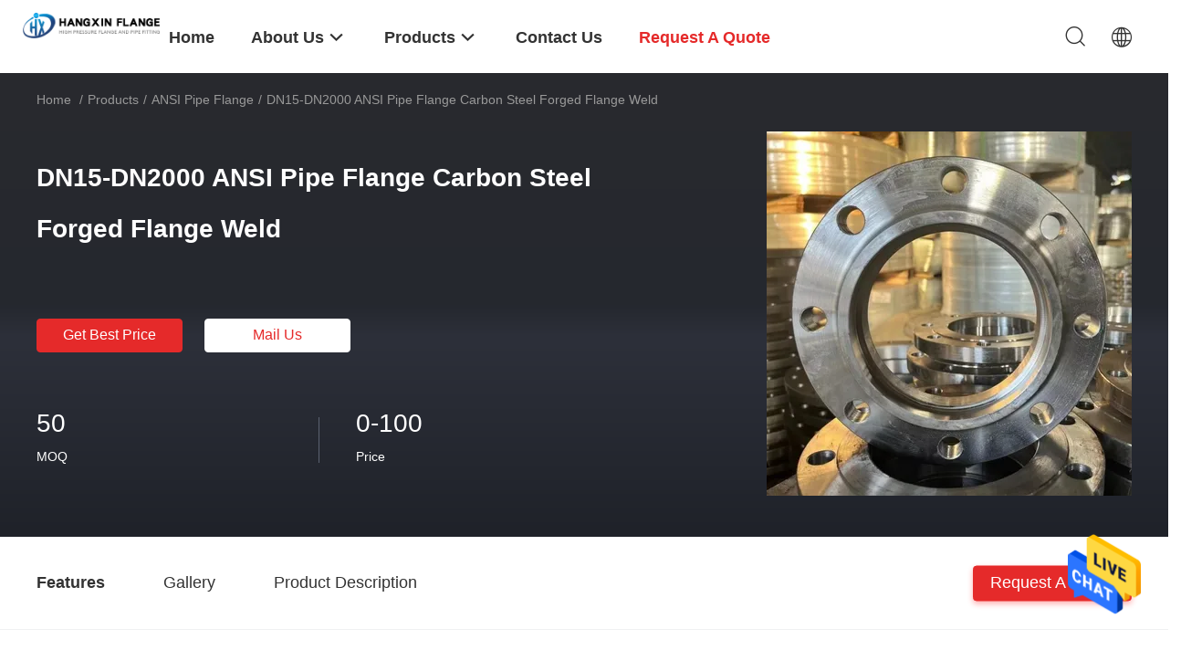

--- FILE ---
content_type: text/html
request_url: https://www.steel-pipeflange.com/sale-35812924-dn15-dn2000-ansi-pipe-flange-carbon-steel-forged-flange-weld.html
body_size: 24547
content:

<!DOCTYPE html>
<html lang="en">
<head>
	<meta charset="utf-8">
	<meta http-equiv="X-UA-Compatible" content="IE=edge">
	<meta name="viewport" content="width=device-width, initial-scale=1.0, maximum-scale=1.0, user-scalable=no">
    <title>DN15-DN2000 ANSI Pipe Flange Carbon Steel Forged Flange Weld</title>
    <meta name="keywords" content="DN2000 ANSI Pipe Flange, DN15 ANSI Pipe Flange, Carbon Steel Forged Flange Weld, ANSI Pipe Flange" />
    <meta name="description" content="High quality DN15-DN2000 ANSI Pipe Flange Carbon Steel Forged Flange Weld from China, China's leading product market DN2000 ANSI Pipe Flange product, with strict quality control DN15 ANSI Pipe Flange factories, producing high quality Carbon Steel Forged Flange Weld Products." />
    <link rel='preload'
					  href=/photo/steel-pipeflange/sitetpl/style/common.css?ver=1662001500 as='style'><link type='text/css' rel='stylesheet'
					  href=/photo/steel-pipeflange/sitetpl/style/common.css?ver=1662001500 media='all'><meta property="og:title" content="DN15-DN2000 ANSI Pipe Flange Carbon Steel Forged Flange Weld" />
<meta property="og:description" content="High quality DN15-DN2000 ANSI Pipe Flange Carbon Steel Forged Flange Weld from China, China's leading product market DN2000 ANSI Pipe Flange product, with strict quality control DN15 ANSI Pipe Flange factories, producing high quality Carbon Steel Forged Flange Weld Products." />
<meta property="og:type" content="product" />
<meta property="og:availability" content="instock" />
<meta property="og:site_name" content="Cangzhou Hangxin Flange Co.,Limited" />
<meta property="og:url" content="https://www.steel-pipeflange.com/sale-35812924-dn15-dn2000-ansi-pipe-flange-carbon-steel-forged-flange-weld.html" />
<meta property="og:image" content="https://www.steel-pipeflange.com/photo/ps140620023-dn15_dn2000_ansi_pipe_flange_carbon_steel_forged_flange_weld.jpg" />
<link rel="canonical" href="https://www.steel-pipeflange.com/sale-35812924-dn15-dn2000-ansi-pipe-flange-carbon-steel-forged-flange-weld.html" />
<link rel="alternate" href="https://m.steel-pipeflange.com/sale-35812924-dn15-dn2000-ansi-pipe-flange-carbon-steel-forged-flange-weld.html" media="only screen and (max-width: 640px)" />
<style type="text/css">
/*<![CDATA[*/
.consent__cookie {position: fixed;top: 0;left: 0;width: 100%;height: 0%;z-index: 100000;}.consent__cookie_bg {position: fixed;top: 0;left: 0;width: 100%;height: 100%;background: #000;opacity: .6;display: none }.consent__cookie_rel {position: fixed;bottom:0;left: 0;width: 100%;background: #fff;display: -webkit-box;display: -ms-flexbox;display: flex;flex-wrap: wrap;padding: 24px 80px;-webkit-box-sizing: border-box;box-sizing: border-box;-webkit-box-pack: justify;-ms-flex-pack: justify;justify-content: space-between;-webkit-transition: all ease-in-out .3s;transition: all ease-in-out .3s }.consent__close {position: absolute;top: 20px;right: 20px;cursor: pointer }.consent__close svg {fill: #777 }.consent__close:hover svg {fill: #000 }.consent__cookie_box {flex: 1;word-break: break-word;}.consent__warm {color: #777;font-size: 16px;margin-bottom: 12px;line-height: 19px }.consent__title {color: #333;font-size: 20px;font-weight: 600;margin-bottom: 12px;line-height: 23px }.consent__itxt {color: #333;font-size: 14px;margin-bottom: 12px;display: -webkit-box;display: -ms-flexbox;display: flex;-webkit-box-align: center;-ms-flex-align: center;align-items: center }.consent__itxt i {display: -webkit-inline-box;display: -ms-inline-flexbox;display: inline-flex;width: 28px;height: 28px;border-radius: 50%;background: #e0f9e9;margin-right: 8px;-webkit-box-align: center;-ms-flex-align: center;align-items: center;-webkit-box-pack: center;-ms-flex-pack: center;justify-content: center }.consent__itxt svg {fill: #3ca860 }.consent__txt {color: #a6a6a6;font-size: 14px;margin-bottom: 8px;line-height: 17px }.consent__btns {display: -webkit-box;display: -ms-flexbox;display: flex;-webkit-box-orient: vertical;-webkit-box-direction: normal;-ms-flex-direction: column;flex-direction: column;-webkit-box-pack: center;-ms-flex-pack: center;justify-content: center;flex-shrink: 0;}.consent__btn {width: 280px;height: 40px;line-height: 40px;text-align: center;background: #3ca860;color: #fff;border-radius: 4px;margin: 8px 0;-webkit-box-sizing: border-box;box-sizing: border-box;cursor: pointer;font-size:14px}.consent__btn:hover {background: #00823b }.consent__btn.empty {color: #3ca860;border: 1px solid #3ca860;background: #fff }.consent__btn.empty:hover {background: #3ca860;color: #fff }.open .consent__cookie_bg {display: block }.open .consent__cookie_rel {bottom: 0 }@media (max-width: 760px) {.consent__btns {width: 100%;align-items: center;}.consent__cookie_rel {padding: 20px 24px }}.consent__cookie.open {display: block;}.consent__cookie {display: none;}
/*]]>*/
</style>
<script type="text/javascript">
/*<![CDATA[*/
window.isvideotpl = 0;window.detailurl = '';
var isShowGuide=0;showGuideColor=0;var company_type = 4;var webim_domain = '';

var colorUrl = '';
var aisearch = 0;
var selfUrl = '';
window.playerReportUrl='/vod/view_count/report';
var query_string = ["Products","Detail"];
var g_tp = '';
var customtplcolor = 99703;
window.predomainsub = "";
/*]]>*/
</script>
</head>
<body>
<img src="/logo.gif" style="display:none" alt="logo"/>
    <div id="floatAd" style="z-index: 110000;position:absolute;right:30px;bottom:60px;height:79px;display: block;">
                                <a href="/webim/webim_tab.html" rel="nofollow" data-uid="88376" onclick= 'setwebimCookie(88376,35812924,4);' target="_blank">
            <img style="width: 80px;cursor: pointer;" alt='Send Message' src="/images/floatimage_chat.gif"/>
        </a>
                                </div>
<a style="display: none!important;" title="Cangzhou Hangxin Flange Co.,Limited" class="float-inquiry" href="/contactnow.html" onclick='setinquiryCookie("{\"showproduct\":1,\"pid\":\"35812924\",\"name\":\"DN15-DN2000 ANSI Pipe Flange Carbon Steel Forged Flange Weld\",\"source_url\":\"\\/sale-35812924-dn15-dn2000-ansi-pipe-flange-carbon-steel-forged-flange-weld.html\",\"picurl\":\"\\/photo\\/pd140620023-dn15_dn2000_ansi_pipe_flange_carbon_steel_forged_flange_weld.jpg\",\"propertyDetail\":[[\"Produt Name\",\"ANSI B16.5  STANDARD CLASS150 SOCKET WELD CARBON STEEL FORGED FLANGE\"],[\"Material\",\"Carbon Steel Stainless Steel\"],[\"Color\",\"Yellow,Black or as Customer Require\"],[\"Surface\",\"Anti-rust Oil or Painting\"]],\"company_name\":null,\"picurl_c\":\"\\/photo\\/pc140620023-dn15_dn2000_ansi_pipe_flange_carbon_steel_forged_flange_weld.jpg\",\"price\":\"0-100\",\"username\":\"Sandy\",\"viewTime\":\"Last Login : 0 hours 31 minutes ago\",\"subject\":\"Please send me FOB price on DN15-DN2000 ANSI Pipe Flange Carbon Steel Forged Flange Weld\",\"countrycode\":\"VN\"}");'></a>
<script>
var originProductInfo = '';
var originProductInfo = {"showproduct":1,"pid":"35812924","name":"DN15-DN2000 ANSI Pipe Flange Carbon Steel Forged Flange Weld","source_url":"\/sale-35812924-dn15-dn2000-ansi-pipe-flange-carbon-steel-forged-flange-weld.html","picurl":"\/photo\/pd140620023-dn15_dn2000_ansi_pipe_flange_carbon_steel_forged_flange_weld.jpg","propertyDetail":[["Produt Name","ANSI B16.5  STANDARD CLASS150 SOCKET WELD CARBON STEEL FORGED FLANGE"],["Material","Carbon Steel Stainless Steel"],["Color","Yellow,Black or as Customer Require"],["Surface","Anti-rust Oil or Painting"]],"company_name":null,"picurl_c":"\/photo\/pc140620023-dn15_dn2000_ansi_pipe_flange_carbon_steel_forged_flange_weld.jpg","price":"0-100","username":"Sandy","viewTime":"Last Login : 8 hours 31 minutes ago","subject":"Please send me more information on your DN15-DN2000 ANSI Pipe Flange Carbon Steel Forged Flange Weld","countrycode":"VN"};
var save_url = "/contactsave.html";
var update_url = "/updateinquiry.html";
var productInfo = {};
var defaulProductInfo = {};
var myDate = new Date();
var curDate = myDate.getFullYear()+'-'+(parseInt(myDate.getMonth())+1)+'-'+myDate.getDate();
var message = '';
var default_pop = 1;
var leaveMessageDialog = document.getElementsByClassName('leave-message-dialog')[0]; // 获取弹层
var _$$ = function (dom) {
    return document.querySelectorAll(dom);
};
resInfo = originProductInfo;
defaulProductInfo.pid = resInfo['pid'];
defaulProductInfo.productName = resInfo['name'];
defaulProductInfo.productInfo = resInfo['propertyDetail'];
defaulProductInfo.productImg = resInfo['picurl_c'];
defaulProductInfo.subject = resInfo['subject'];
defaulProductInfo.productImgAlt = resInfo['name'];
var inquirypopup_tmp = 1;
var message = 'Dear,'+'\r\n'+"I am interested in"+' '+trim(resInfo['name'])+", could you send me more details such as type, size, MOQ, material, etc."+'\r\n'+"Thanks!"+'\r\n'+"Waiting for your reply.";
var message_1 = 'Dear,'+'\r\n'+"I am interested in"+' '+trim(resInfo['name'])+", could you send me more details such as type, size, MOQ, material, etc."+'\r\n'+"Thanks!"+'\r\n'+"Waiting for your reply.";
var message_2 = 'Hello,'+'\r\n'+"I am looking for"+' '+trim(resInfo['name'])+", please send me the price, specification and picture."+'\r\n'+"Your swift response will be highly appreciated."+'\r\n'+"Feel free to contact me for more information."+'\r\n'+"Thanks a lot.";
var message_3 = 'Hello,'+'\r\n'+trim(resInfo['name'])+' '+"meets my expectations."+'\r\n'+"Please give me the best price and some other product information."+'\r\n'+"Feel free to contact me via my mail."+'\r\n'+"Thanks a lot.";

var message_4 = 'Dear,'+'\r\n'+"What is the FOB price on your"+' '+trim(resInfo['name'])+'?'+'\r\n'+"Which is the nearest port name?"+'\r\n'+"Please reply me as soon as possible, it would be better to share further information."+'\r\n'+"Regards!";
var message_5 = 'Hi there,'+'\r\n'+"I am very interested in your"+' '+trim(resInfo['name'])+'.'+'\r\n'+"Please send me your product details."+'\r\n'+"Looking forward to your quick reply."+'\r\n'+"Feel free to contact me by mail."+'\r\n'+"Regards!";

var message_6 = 'Dear,'+'\r\n'+"Please provide us with information about your"+' '+trim(resInfo['name'])+", such as type, size, material, and of course the best price."+'\r\n'+"Looking forward to your quick reply."+'\r\n'+"Thank you!";
var message_7 = 'Dear,'+'\r\n'+"Can you supply"+' '+trim(resInfo['name'])+" for us?"+'\r\n'+"First we want a price list and some product details."+'\r\n'+"I hope to get reply asap and look forward to cooperation."+'\r\n'+"Thank you very much.";
var message_8 = 'hi,'+'\r\n'+"I am looking for"+' '+trim(resInfo['name'])+", please give me some more detailed product information."+'\r\n'+"I look forward to your reply."+'\r\n'+"Thank you!";
var message_9 = 'Hello,'+'\r\n'+"Your"+' '+trim(resInfo['name'])+" meets my requirements very well."+'\r\n'+"Please send me the price, specification, and similar model will be OK."+'\r\n'+"Feel free to chat with me."+'\r\n'+"Thanks!";
var message_10 = 'Dear,'+'\r\n'+"I want to know more about the details and quotation of"+' '+trim(resInfo['name'])+'.'+'\r\n'+"Feel free to contact me."+'\r\n'+"Regards!";

var r = getRandom(1,10);

defaulProductInfo.message = eval("message_"+r);

var mytAjax = {

    post: function(url, data, fn) {
        var xhr = new XMLHttpRequest();
        xhr.open("POST", url, true);
        xhr.setRequestHeader("Content-Type", "application/x-www-form-urlencoded;charset=UTF-8");
        xhr.setRequestHeader("X-Requested-With", "XMLHttpRequest");
        xhr.setRequestHeader('Content-Type','text/plain;charset=UTF-8');
        xhr.onreadystatechange = function() {
            if(xhr.readyState == 4 && (xhr.status == 200 || xhr.status == 304)) {
                fn.call(this, xhr.responseText);
            }
        };
        xhr.send(data);
    },

    postform: function(url, data, fn) {
        var xhr = new XMLHttpRequest();
        xhr.open("POST", url, true);
        xhr.setRequestHeader("X-Requested-With", "XMLHttpRequest");
        xhr.onreadystatechange = function() {
            if(xhr.readyState == 4 && (xhr.status == 200 || xhr.status == 304)) {
                fn.call(this, xhr.responseText);
            }
        };
        xhr.send(data);
    }
};
/*window.onload = function(){
    leaveMessageDialog = document.getElementsByClassName('leave-message-dialog')[0];
    if (window.localStorage.recordDialogStatus=='undefined' || (window.localStorage.recordDialogStatus!='undefined' && window.localStorage.recordDialogStatus != curDate)) {
        setTimeout(function(){
            if(parseInt(inquirypopup_tmp%10) == 1){
                creatDialog(defaulProductInfo, 1);
            }
        }, 6000);
    }
};*/
function trim(str)
{
    str = str.replace(/(^\s*)/g,"");
    return str.replace(/(\s*$)/g,"");
};
function getRandom(m,n){
    var num = Math.floor(Math.random()*(m - n) + n);
    return num;
};
function strBtn(param) {

    var starattextarea = document.getElementById("textareamessage").value.length;
    var email = document.getElementById("startEmail").value;

    var default_tip = document.querySelectorAll(".watermark_container").length;
    if (20 < starattextarea && starattextarea < 3000) {
        if(default_tip>0){
            document.getElementById("textareamessage1").parentNode.parentNode.nextElementSibling.style.display = "none";
        }else{
            document.getElementById("textareamessage1").parentNode.nextElementSibling.style.display = "none";
        }

    } else {
        if(default_tip>0){
            document.getElementById("textareamessage1").parentNode.parentNode.nextElementSibling.style.display = "block";
        }else{
            document.getElementById("textareamessage1").parentNode.nextElementSibling.style.display = "block";
        }

        return;
    }

    // var re = /^([a-zA-Z0-9_-])+@([a-zA-Z0-9_-])+\.([a-zA-Z0-9_-])+/i;/*邮箱不区分大小写*/
    var re = /^[a-zA-Z0-9][\w-]*(\.?[\w-]+)*@[a-zA-Z0-9-]+(\.[a-zA-Z0-9]+)+$/i;
    if (!re.test(email)) {
        document.getElementById("startEmail").nextElementSibling.style.display = "block";
        return;
    } else {
        document.getElementById("startEmail").nextElementSibling.style.display = "none";
    }

    var subject = document.getElementById("pop_subject").value;
    var pid = document.getElementById("pop_pid").value;
    var message = document.getElementById("textareamessage").value;
    var sender_email = document.getElementById("startEmail").value;
    var tel = '';
    if (document.getElementById("tel0") != undefined && document.getElementById("tel0") != '')
        tel = document.getElementById("tel0").value;
    var form_serialize = '&tel='+tel;

    form_serialize = form_serialize.replace(/\+/g, "%2B");
    mytAjax.post(save_url,"pid="+pid+"&subject="+subject+"&email="+sender_email+"&message="+(message)+form_serialize,function(res){
        var mes = JSON.parse(res);
        if(mes.status == 200){
            var iid = mes.iid;
            document.getElementById("pop_iid").value = iid;
            document.getElementById("pop_uuid").value = mes.uuid;

            if(typeof gtag_report_conversion === "function"){
                gtag_report_conversion();//执行统计js代码
            }
            if(typeof fbq === "function"){
                fbq('track','Purchase');//执行统计js代码
            }
        }
    });
    for (var index = 0; index < document.querySelectorAll(".dialog-content-pql").length; index++) {
        document.querySelectorAll(".dialog-content-pql")[index].style.display = "none";
    };
    $('#idphonepql').val(tel);
    document.getElementById("dialog-content-pql-id").style.display = "block";
    ;
};
function twoBtnOk(param) {

    var selectgender = document.getElementById("Mr").innerHTML;
    var iid = document.getElementById("pop_iid").value;
    var sendername = document.getElementById("idnamepql").value;
    var senderphone = document.getElementById("idphonepql").value;
    var sendercname = document.getElementById("idcompanypql").value;
    var uuid = document.getElementById("pop_uuid").value;
    var gender = 2;
    if(selectgender == 'Mr.') gender = 0;
    if(selectgender == 'Mrs.') gender = 1;
    var pid = document.getElementById("pop_pid").value;
    var form_serialize = '';

        form_serialize = form_serialize.replace(/\+/g, "%2B");

    mytAjax.post(update_url,"iid="+iid+"&gender="+gender+"&uuid="+uuid+"&name="+(sendername)+"&tel="+(senderphone)+"&company="+(sendercname)+form_serialize,function(res){});

    for (var index = 0; index < document.querySelectorAll(".dialog-content-pql").length; index++) {
        document.querySelectorAll(".dialog-content-pql")[index].style.display = "none";
    };
    document.getElementById("dialog-content-pql-ok").style.display = "block";

};
function toCheckMust(name) {
    $('#'+name+'error').hide();
}
function handClidk(param) {
    var starattextarea = document.getElementById("textareamessage1").value.length;
    var email = document.getElementById("startEmail1").value;
    var default_tip = document.querySelectorAll(".watermark_container").length;
    if (20 < starattextarea && starattextarea < 3000) {
        if(default_tip>0){
            document.getElementById("textareamessage1").parentNode.parentNode.nextElementSibling.style.display = "none";
        }else{
            document.getElementById("textareamessage1").parentNode.nextElementSibling.style.display = "none";
        }

    } else {
        if(default_tip>0){
            document.getElementById("textareamessage1").parentNode.parentNode.nextElementSibling.style.display = "block";
        }else{
            document.getElementById("textareamessage1").parentNode.nextElementSibling.style.display = "block";
        }

        return;
    }

    // var re = /^([a-zA-Z0-9_-])+@([a-zA-Z0-9_-])+\.([a-zA-Z0-9_-])+/i;
    var re = /^[a-zA-Z0-9][\w-]*(\.?[\w-]+)*@[a-zA-Z0-9-]+(\.[a-zA-Z0-9]+)+$/i;
    if (!re.test(email)) {
        document.getElementById("startEmail1").nextElementSibling.style.display = "block";
        return;
    } else {
        document.getElementById("startEmail1").nextElementSibling.style.display = "none";
    }

    var subject = document.getElementById("pop_subject").value;
    var pid = document.getElementById("pop_pid").value;
    var message = document.getElementById("textareamessage1").value;
    var sender_email = document.getElementById("startEmail1").value;
    var form_serialize = tel = '';
    if (document.getElementById("tel1") != undefined && document.getElementById("tel1") != '')
        tel = document.getElementById("tel1").value;
        mytAjax.post(save_url,"email="+sender_email+"&tel="+tel+"&pid="+pid+"&message="+message+"&subject="+subject+form_serialize,function(res){

        var mes = JSON.parse(res);
        if(mes.status == 200){
            var iid = mes.iid;
            document.getElementById("pop_iid").value = iid;
            document.getElementById("pop_uuid").value = mes.uuid;
            if(typeof gtag_report_conversion === "function"){
                gtag_report_conversion();//执行统计js代码
            }
        }

    });
    for (var index = 0; index < document.querySelectorAll(".dialog-content-pql").length; index++) {
        document.querySelectorAll(".dialog-content-pql")[index].style.display = "none";
    };
    $('#idphonepql').val(tel);
    document.getElementById("dialog-content-pql-id").style.display = "block";

};
window.addEventListener('load', function () {
    $('.checkbox-wrap label').each(function(){
        if($(this).find('input').prop('checked')){
            $(this).addClass('on')
        }else {
            $(this).removeClass('on')
        }
    })
    $(document).on('click', '.checkbox-wrap label' , function(ev){
        if (ev.target.tagName.toUpperCase() != 'INPUT') {
            $(this).toggleClass('on')
        }
    })
})

function hand_video(pdata) {
    data = JSON.parse(pdata);
    productInfo.productName = data.productName;
    productInfo.productInfo = data.productInfo;
    productInfo.productImg = data.productImg;
    productInfo.subject = data.subject;

    var message = 'Dear,'+'\r\n'+"I am interested in"+' '+trim(data.productName)+", could you send me more details such as type, size, quantity, material, etc."+'\r\n'+"Thanks!"+'\r\n'+"Waiting for your reply.";

    var message = 'Dear,'+'\r\n'+"I am interested in"+' '+trim(data.productName)+", could you send me more details such as type, size, MOQ, material, etc."+'\r\n'+"Thanks!"+'\r\n'+"Waiting for your reply.";
    var message_1 = 'Dear,'+'\r\n'+"I am interested in"+' '+trim(data.productName)+", could you send me more details such as type, size, MOQ, material, etc."+'\r\n'+"Thanks!"+'\r\n'+"Waiting for your reply.";
    var message_2 = 'Hello,'+'\r\n'+"I am looking for"+' '+trim(data.productName)+", please send me the price, specification and picture."+'\r\n'+"Your swift response will be highly appreciated."+'\r\n'+"Feel free to contact me for more information."+'\r\n'+"Thanks a lot.";
    var message_3 = 'Hello,'+'\r\n'+trim(data.productName)+' '+"meets my expectations."+'\r\n'+"Please give me the best price and some other product information."+'\r\n'+"Feel free to contact me via my mail."+'\r\n'+"Thanks a lot.";

    var message_4 = 'Dear,'+'\r\n'+"What is the FOB price on your"+' '+trim(data.productName)+'?'+'\r\n'+"Which is the nearest port name?"+'\r\n'+"Please reply me as soon as possible, it would be better to share further information."+'\r\n'+"Regards!";
    var message_5 = 'Hi there,'+'\r\n'+"I am very interested in your"+' '+trim(data.productName)+'.'+'\r\n'+"Please send me your product details."+'\r\n'+"Looking forward to your quick reply."+'\r\n'+"Feel free to contact me by mail."+'\r\n'+"Regards!";

    var message_6 = 'Dear,'+'\r\n'+"Please provide us with information about your"+' '+trim(data.productName)+", such as type, size, material, and of course the best price."+'\r\n'+"Looking forward to your quick reply."+'\r\n'+"Thank you!";
    var message_7 = 'Dear,'+'\r\n'+"Can you supply"+' '+trim(data.productName)+" for us?"+'\r\n'+"First we want a price list and some product details."+'\r\n'+"I hope to get reply asap and look forward to cooperation."+'\r\n'+"Thank you very much.";
    var message_8 = 'hi,'+'\r\n'+"I am looking for"+' '+trim(data.productName)+", please give me some more detailed product information."+'\r\n'+"I look forward to your reply."+'\r\n'+"Thank you!";
    var message_9 = 'Hello,'+'\r\n'+"Your"+' '+trim(data.productName)+" meets my requirements very well."+'\r\n'+"Please send me the price, specification, and similar model will be OK."+'\r\n'+"Feel free to chat with me."+'\r\n'+"Thanks!";
    var message_10 = 'Dear,'+'\r\n'+"I want to know more about the details and quotation of"+' '+trim(data.productName)+'.'+'\r\n'+"Feel free to contact me."+'\r\n'+"Regards!";

    var r = getRandom(1,10);

    productInfo.message = eval("message_"+r);
    if(parseInt(inquirypopup_tmp/10) == 1){
        productInfo.message = "";
    }
    productInfo.pid = data.pid;
    creatDialog(productInfo, 2);
};

function handDialog(pdata) {
    data = JSON.parse(pdata);
    productInfo.productName = data.productName;
    productInfo.productInfo = data.productInfo;
    productInfo.productImg = data.productImg;
    productInfo.subject = data.subject;

    var message = 'Dear,'+'\r\n'+"I am interested in"+' '+trim(data.productName)+", could you send me more details such as type, size, quantity, material, etc."+'\r\n'+"Thanks!"+'\r\n'+"Waiting for your reply.";

    var message = 'Dear,'+'\r\n'+"I am interested in"+' '+trim(data.productName)+", could you send me more details such as type, size, MOQ, material, etc."+'\r\n'+"Thanks!"+'\r\n'+"Waiting for your reply.";
    var message_1 = 'Dear,'+'\r\n'+"I am interested in"+' '+trim(data.productName)+", could you send me more details such as type, size, MOQ, material, etc."+'\r\n'+"Thanks!"+'\r\n'+"Waiting for your reply.";
    var message_2 = 'Hello,'+'\r\n'+"I am looking for"+' '+trim(data.productName)+", please send me the price, specification and picture."+'\r\n'+"Your swift response will be highly appreciated."+'\r\n'+"Feel free to contact me for more information."+'\r\n'+"Thanks a lot.";
    var message_3 = 'Hello,'+'\r\n'+trim(data.productName)+' '+"meets my expectations."+'\r\n'+"Please give me the best price and some other product information."+'\r\n'+"Feel free to contact me via my mail."+'\r\n'+"Thanks a lot.";

    var message_4 = 'Dear,'+'\r\n'+"What is the FOB price on your"+' '+trim(data.productName)+'?'+'\r\n'+"Which is the nearest port name?"+'\r\n'+"Please reply me as soon as possible, it would be better to share further information."+'\r\n'+"Regards!";
    var message_5 = 'Hi there,'+'\r\n'+"I am very interested in your"+' '+trim(data.productName)+'.'+'\r\n'+"Please send me your product details."+'\r\n'+"Looking forward to your quick reply."+'\r\n'+"Feel free to contact me by mail."+'\r\n'+"Regards!";

    var message_6 = 'Dear,'+'\r\n'+"Please provide us with information about your"+' '+trim(data.productName)+", such as type, size, material, and of course the best price."+'\r\n'+"Looking forward to your quick reply."+'\r\n'+"Thank you!";
    var message_7 = 'Dear,'+'\r\n'+"Can you supply"+' '+trim(data.productName)+" for us?"+'\r\n'+"First we want a price list and some product details."+'\r\n'+"I hope to get reply asap and look forward to cooperation."+'\r\n'+"Thank you very much.";
    var message_8 = 'hi,'+'\r\n'+"I am looking for"+' '+trim(data.productName)+", please give me some more detailed product information."+'\r\n'+"I look forward to your reply."+'\r\n'+"Thank you!";
    var message_9 = 'Hello,'+'\r\n'+"Your"+' '+trim(data.productName)+" meets my requirements very well."+'\r\n'+"Please send me the price, specification, and similar model will be OK."+'\r\n'+"Feel free to chat with me."+'\r\n'+"Thanks!";
    var message_10 = 'Dear,'+'\r\n'+"I want to know more about the details and quotation of"+' '+trim(data.productName)+'.'+'\r\n'+"Feel free to contact me."+'\r\n'+"Regards!";

    var r = getRandom(1,10);

    productInfo.message = eval("message_"+r);
    if(parseInt(inquirypopup_tmp/10) == 1){
        productInfo.message = "";
    }
    productInfo.pid = data.pid;
    creatDialog(productInfo, 2);
};

function closepql(param) {

    leaveMessageDialog.style.display = 'none';
};

function closepql2(param) {

    for (var index = 0; index < document.querySelectorAll(".dialog-content-pql").length; index++) {
        document.querySelectorAll(".dialog-content-pql")[index].style.display = "none";
    };
    document.getElementById("dialog-content-pql-ok").style.display = "block";
};

function decodeHtmlEntities(str) {
    var tempElement = document.createElement('div');
    tempElement.innerHTML = str;
    return tempElement.textContent || tempElement.innerText || '';
}

function initProduct(productInfo,type){

    productInfo.productName = decodeHtmlEntities(productInfo.productName);
    productInfo.message = decodeHtmlEntities(productInfo.message);

    leaveMessageDialog = document.getElementsByClassName('leave-message-dialog')[0];
    leaveMessageDialog.style.display = "block";
    if(type == 3){
        var popinquiryemail = document.getElementById("popinquiryemail").value;
        _$$("#startEmail1")[0].value = popinquiryemail;
    }else{
        _$$("#startEmail1")[0].value = "";
    }
    _$$("#startEmail")[0].value = "";
    _$$("#idnamepql")[0].value = "";
    _$$("#idphonepql")[0].value = "";
    _$$("#idcompanypql")[0].value = "";

    _$$("#pop_pid")[0].value = productInfo.pid;
    _$$("#pop_subject")[0].value = productInfo.subject;
    
    if(parseInt(inquirypopup_tmp/10) == 1){
        productInfo.message = "";
    }

    _$$("#textareamessage1")[0].value = productInfo.message;
    _$$("#textareamessage")[0].value = productInfo.message;

    _$$("#dialog-content-pql-id .titlep")[0].innerHTML = productInfo.productName;
    _$$("#dialog-content-pql-id img")[0].setAttribute("src", productInfo.productImg);
    _$$("#dialog-content-pql-id img")[0].setAttribute("alt", productInfo.productImgAlt);

    _$$("#dialog-content-pql-id-hand img")[0].setAttribute("src", productInfo.productImg);
    _$$("#dialog-content-pql-id-hand img")[0].setAttribute("alt", productInfo.productImgAlt);
    _$$("#dialog-content-pql-id-hand .titlep")[0].innerHTML = productInfo.productName;

    if (productInfo.productInfo.length > 0) {
        var ul2, ul;
        ul = document.createElement("ul");
        for (var index = 0; index < productInfo.productInfo.length; index++) {
            var el = productInfo.productInfo[index];
            var li = document.createElement("li");
            var span1 = document.createElement("span");
            span1.innerHTML = el[0] + ":";
            var span2 = document.createElement("span");
            span2.innerHTML = el[1];
            li.appendChild(span1);
            li.appendChild(span2);
            ul.appendChild(li);

        }
        ul2 = ul.cloneNode(true);
        if (type === 1) {
            _$$("#dialog-content-pql-id .left")[0].replaceChild(ul, _$$("#dialog-content-pql-id .left ul")[0]);
        } else {
            _$$("#dialog-content-pql-id-hand .left")[0].replaceChild(ul2, _$$("#dialog-content-pql-id-hand .left ul")[0]);
            _$$("#dialog-content-pql-id .left")[0].replaceChild(ul, _$$("#dialog-content-pql-id .left ul")[0]);
        }
    };
    for (var index = 0; index < _$$("#dialog-content-pql-id .right ul li").length; index++) {
        _$$("#dialog-content-pql-id .right ul li")[index].addEventListener("click", function (params) {
            _$$("#dialog-content-pql-id .right #Mr")[0].innerHTML = this.innerHTML
        }, false)

    };

};
function closeInquiryCreateDialog() {
    document.getElementById("xuanpan_dialog_box_pql").style.display = "none";
};
function showInquiryCreateDialog() {
    document.getElementById("xuanpan_dialog_box_pql").style.display = "block";
};
function submitPopInquiry(){
    var message = document.getElementById("inquiry_message").value;
    var email = document.getElementById("inquiry_email").value;
    var subject = defaulProductInfo.subject;
    var pid = defaulProductInfo.pid;
    if (email === undefined) {
        showInquiryCreateDialog();
        document.getElementById("inquiry_email").style.border = "1px solid red";
        return false;
    };
    if (message === undefined) {
        showInquiryCreateDialog();
        document.getElementById("inquiry_message").style.border = "1px solid red";
        return false;
    };
    if (email.search(/^\w+((-\w+)|(\.\w+))*\@[A-Za-z0-9]+((\.|-)[A-Za-z0-9]+)*\.[A-Za-z0-9]+$/) == -1) {
        document.getElementById("inquiry_email").style.border= "1px solid red";
        showInquiryCreateDialog();
        return false;
    } else {
        document.getElementById("inquiry_email").style.border= "";
    };
    if (message.length < 20 || message.length >3000) {
        showInquiryCreateDialog();
        document.getElementById("inquiry_message").style.border = "1px solid red";
        return false;
    } else {
        document.getElementById("inquiry_message").style.border = "";
    };
    var tel = '';
    if (document.getElementById("tel") != undefined && document.getElementById("tel") != '')
        tel = document.getElementById("tel").value;

    mytAjax.post(save_url,"pid="+pid+"&subject="+subject+"&email="+email+"&message="+(message)+'&tel='+tel,function(res){
        var mes = JSON.parse(res);
        if(mes.status == 200){
            var iid = mes.iid;
            document.getElementById("pop_iid").value = iid;
            document.getElementById("pop_uuid").value = mes.uuid;

        }
    });
    initProduct(defaulProductInfo);
    for (var index = 0; index < document.querySelectorAll(".dialog-content-pql").length; index++) {
        document.querySelectorAll(".dialog-content-pql")[index].style.display = "none";
    };
    $('#idphonepql').val(tel);
    document.getElementById("dialog-content-pql-id").style.display = "block";

};

//带附件上传
function submitPopInquiryfile(email_id,message_id,check_sort,name_id,phone_id,company_id,attachments){

    if(typeof(check_sort) == 'undefined'){
        check_sort = 0;
    }
    var message = document.getElementById(message_id).value;
    var email = document.getElementById(email_id).value;
    var attachments = document.getElementById(attachments).value;
    if(typeof(name_id) !== 'undefined' && name_id != ""){
        var name  = document.getElementById(name_id).value;
    }
    if(typeof(phone_id) !== 'undefined' && phone_id != ""){
        var phone = document.getElementById(phone_id).value;
    }
    if(typeof(company_id) !== 'undefined' && company_id != ""){
        var company = document.getElementById(company_id).value;
    }
    var subject = defaulProductInfo.subject;
    var pid = defaulProductInfo.pid;

    if(check_sort == 0){
        if (email === undefined) {
            showInquiryCreateDialog();
            document.getElementById(email_id).style.border = "1px solid red";
            return false;
        };
        if (message === undefined) {
            showInquiryCreateDialog();
            document.getElementById(message_id).style.border = "1px solid red";
            return false;
        };

        if (email.search(/^\w+((-\w+)|(\.\w+))*\@[A-Za-z0-9]+((\.|-)[A-Za-z0-9]+)*\.[A-Za-z0-9]+$/) == -1) {
            document.getElementById(email_id).style.border= "1px solid red";
            showInquiryCreateDialog();
            return false;
        } else {
            document.getElementById(email_id).style.border= "";
        };
        if (message.length < 20 || message.length >3000) {
            showInquiryCreateDialog();
            document.getElementById(message_id).style.border = "1px solid red";
            return false;
        } else {
            document.getElementById(message_id).style.border = "";
        };
    }else{

        if (message === undefined) {
            showInquiryCreateDialog();
            document.getElementById(message_id).style.border = "1px solid red";
            return false;
        };

        if (email === undefined) {
            showInquiryCreateDialog();
            document.getElementById(email_id).style.border = "1px solid red";
            return false;
        };

        if (message.length < 20 || message.length >3000) {
            showInquiryCreateDialog();
            document.getElementById(message_id).style.border = "1px solid red";
            return false;
        } else {
            document.getElementById(message_id).style.border = "";
        };

        if (email.search(/^\w+((-\w+)|(\.\w+))*\@[A-Za-z0-9]+((\.|-)[A-Za-z0-9]+)*\.[A-Za-z0-9]+$/) == -1) {
            document.getElementById(email_id).style.border= "1px solid red";
            showInquiryCreateDialog();
            return false;
        } else {
            document.getElementById(email_id).style.border= "";
        };

    };

    mytAjax.post(save_url,"pid="+pid+"&subject="+subject+"&email="+email+"&message="+message+"&company="+company+"&attachments="+attachments,function(res){
        var mes = JSON.parse(res);
        if(mes.status == 200){
            var iid = mes.iid;
            document.getElementById("pop_iid").value = iid;
            document.getElementById("pop_uuid").value = mes.uuid;

            if(typeof gtag_report_conversion === "function"){
                gtag_report_conversion();//执行统计js代码
            }
            if(typeof fbq === "function"){
                fbq('track','Purchase');//执行统计js代码
            }
        }
    });
    initProduct(defaulProductInfo);

    if(name !== undefined && name != ""){
        _$$("#idnamepql")[0].value = name;
    }

    if(phone !== undefined && phone != ""){
        _$$("#idphonepql")[0].value = phone;
    }

    if(company !== undefined && company != ""){
        _$$("#idcompanypql")[0].value = company;
    }

    for (var index = 0; index < document.querySelectorAll(".dialog-content-pql").length; index++) {
        document.querySelectorAll(".dialog-content-pql")[index].style.display = "none";
    };
    document.getElementById("dialog-content-pql-id").style.display = "block";

};
function submitPopInquiryByParam(email_id,message_id,check_sort,name_id,phone_id,company_id){

    if(typeof(check_sort) == 'undefined'){
        check_sort = 0;
    }

    var senderphone = '';
    var message = document.getElementById(message_id).value;
    var email = document.getElementById(email_id).value;
    if(typeof(name_id) !== 'undefined' && name_id != ""){
        var name  = document.getElementById(name_id).value;
    }
    if(typeof(phone_id) !== 'undefined' && phone_id != ""){
        var phone = document.getElementById(phone_id).value;
        senderphone = phone;
    }
    if(typeof(company_id) !== 'undefined' && company_id != ""){
        var company = document.getElementById(company_id).value;
    }
    var subject = defaulProductInfo.subject;
    var pid = defaulProductInfo.pid;

    if(check_sort == 0){
        if (email === undefined) {
            showInquiryCreateDialog();
            document.getElementById(email_id).style.border = "1px solid red";
            return false;
        };
        if (message === undefined) {
            showInquiryCreateDialog();
            document.getElementById(message_id).style.border = "1px solid red";
            return false;
        };

        if (email.search(/^\w+((-\w+)|(\.\w+))*\@[A-Za-z0-9]+((\.|-)[A-Za-z0-9]+)*\.[A-Za-z0-9]+$/) == -1) {
            document.getElementById(email_id).style.border= "1px solid red";
            showInquiryCreateDialog();
            return false;
        } else {
            document.getElementById(email_id).style.border= "";
        };
        if (message.length < 20 || message.length >3000) {
            showInquiryCreateDialog();
            document.getElementById(message_id).style.border = "1px solid red";
            return false;
        } else {
            document.getElementById(message_id).style.border = "";
        };
    }else{

        if (message === undefined) {
            showInquiryCreateDialog();
            document.getElementById(message_id).style.border = "1px solid red";
            return false;
        };

        if (email === undefined) {
            showInquiryCreateDialog();
            document.getElementById(email_id).style.border = "1px solid red";
            return false;
        };

        if (message.length < 20 || message.length >3000) {
            showInquiryCreateDialog();
            document.getElementById(message_id).style.border = "1px solid red";
            return false;
        } else {
            document.getElementById(message_id).style.border = "";
        };

        if (email.search(/^\w+((-\w+)|(\.\w+))*\@[A-Za-z0-9]+((\.|-)[A-Za-z0-9]+)*\.[A-Za-z0-9]+$/) == -1) {
            document.getElementById(email_id).style.border= "1px solid red";
            showInquiryCreateDialog();
            return false;
        } else {
            document.getElementById(email_id).style.border= "";
        };

    };

    var productsku = "";
    if($("#product_sku").length > 0){
        productsku = $("#product_sku").html();
    }

    mytAjax.post(save_url,"tel="+senderphone+"&pid="+pid+"&subject="+subject+"&email="+email+"&message="+message+"&messagesku="+encodeURI(productsku),function(res){
        var mes = JSON.parse(res);
        if(mes.status == 200){
            var iid = mes.iid;
            document.getElementById("pop_iid").value = iid;
            document.getElementById("pop_uuid").value = mes.uuid;

            if(typeof gtag_report_conversion === "function"){
                gtag_report_conversion();//执行统计js代码
            }
            if(typeof fbq === "function"){
                fbq('track','Purchase');//执行统计js代码
            }
        }
    });
    initProduct(defaulProductInfo);

    if(name !== undefined && name != ""){
        _$$("#idnamepql")[0].value = name;
    }

    if(phone !== undefined && phone != ""){
        _$$("#idphonepql")[0].value = phone;
    }

    if(company !== undefined && company != ""){
        _$$("#idcompanypql")[0].value = company;
    }

    for (var index = 0; index < document.querySelectorAll(".dialog-content-pql").length; index++) {
        document.querySelectorAll(".dialog-content-pql")[index].style.display = "none";

    };
    document.getElementById("dialog-content-pql-id").style.display = "block";

};

function creat_videoDialog(productInfo, type) {

    if(type == 1){
        if(default_pop != 1){
            return false;
        }
        window.localStorage.recordDialogStatus = curDate;
    }else{
        default_pop = 0;
    }
    initProduct(productInfo, type);
    if (type === 1) {
        // 自动弹出
        for (var index = 0; index < document.querySelectorAll(".dialog-content-pql").length; index++) {

            document.querySelectorAll(".dialog-content-pql")[index].style.display = "none";
        };
        document.getElementById("dialog-content-pql").style.display = "block";
    } else {
        // 手动弹出
        for (var index = 0; index < document.querySelectorAll(".dialog-content-pql").length; index++) {
            document.querySelectorAll(".dialog-content-pql")[index].style.display = "none";
        };
        document.getElementById("dialog-content-pql-id-hand").style.display = "block";
    }
}

function creatDialog(productInfo, type) {

    if(type == 1){
        if(default_pop != 1){
            return false;
        }
        window.localStorage.recordDialogStatus = curDate;
    }else{
        default_pop = 0;
    }
    initProduct(productInfo, type);
    if (type === 1) {
        // 自动弹出
        for (var index = 0; index < document.querySelectorAll(".dialog-content-pql").length; index++) {

            document.querySelectorAll(".dialog-content-pql")[index].style.display = "none";
        };
        document.getElementById("dialog-content-pql").style.display = "block";
    } else {
        // 手动弹出
        for (var index = 0; index < document.querySelectorAll(".dialog-content-pql").length; index++) {
            document.querySelectorAll(".dialog-content-pql")[index].style.display = "none";
        };
        document.getElementById("dialog-content-pql-id-hand").style.display = "block";
    }
}

//带邮箱信息打开询盘框 emailtype=1表示带入邮箱
function openDialog(emailtype){
    var type = 2;//不带入邮箱，手动弹出
    if(emailtype == 1){
        var popinquiryemail = document.getElementById("popinquiryemail").value;
        // var re = /^([a-zA-Z0-9_-])+@([a-zA-Z0-9_-])+\.([a-zA-Z0-9_-])+/i;
        var re = /^[a-zA-Z0-9][\w-]*(\.?[\w-]+)*@[a-zA-Z0-9-]+(\.[a-zA-Z0-9]+)+$/i;
        if (!re.test(popinquiryemail)) {
            //前端提示样式;
            showInquiryCreateDialog();
            document.getElementById("popinquiryemail").style.border = "1px solid red";
            return false;
        } else {
            //前端提示样式;
        }
        var type = 3;
    }
    creatDialog(defaulProductInfo,type);
}

//上传附件
function inquiryUploadFile(){
    var fileObj = document.querySelector("#fileId").files[0];
    //构建表单数据
    var formData = new FormData();
    var filesize = fileObj.size;
    if(filesize > 10485760 || filesize == 0) {
        document.getElementById("filetips").style.display = "block";
        return false;
    }else {
        document.getElementById("filetips").style.display = "none";
    }
    formData.append('popinquiryfile', fileObj);
    document.getElementById("quotefileform").reset();
    var save_url = "/inquiryuploadfile.html";
    mytAjax.postform(save_url,formData,function(res){
        var mes = JSON.parse(res);
        if(mes.status == 200){
            document.getElementById("uploader-file-info").innerHTML = document.getElementById("uploader-file-info").innerHTML + "<span class=op>"+mes.attfile.name+"<a class=delatt id=att"+mes.attfile.id+" onclick=delatt("+mes.attfile.id+");>Delete</a></span>";
            var nowattachs = document.getElementById("attachments").value;
            if( nowattachs !== ""){
                var attachs = JSON.parse(nowattachs);
                attachs[mes.attfile.id] = mes.attfile;
            }else{
                var attachs = {};
                attachs[mes.attfile.id] = mes.attfile;
            }
            document.getElementById("attachments").value = JSON.stringify(attachs);
        }
    });
}
//附件删除
function delatt(attid)
{
    var nowattachs = document.getElementById("attachments").value;
    if( nowattachs !== ""){
        var attachs = JSON.parse(nowattachs);
        if(attachs[attid] == ""){
            return false;
        }
        var formData = new FormData();
        var delfile = attachs[attid]['filename'];
        var save_url = "/inquirydelfile.html";
        if(delfile != "") {
            formData.append('delfile', delfile);
            mytAjax.postform(save_url, formData, function (res) {
                if(res !== "") {
                    var mes = JSON.parse(res);
                    if (mes.status == 200) {
                        delete attachs[attid];
                        document.getElementById("attachments").value = JSON.stringify(attachs);
                        var s = document.getElementById("att"+attid);
                        s.parentNode.remove();
                    }
                }
            });
        }
    }else{
        return false;
    }
}

</script>
<div class="leave-message-dialog" style="display: none">
<style>
    .leave-message-dialog .close:before, .leave-message-dialog .close:after{
        content:initial;
    }
</style>
<div class="dialog-content-pql" id="dialog-content-pql" style="display: none">
    <span class="close" onclick="closepql()"><img src="/images/close.png" alt="close"></span>
    <div class="title">
        <p class="firstp-pql">Leave a Message</p>
        <p class="lastp-pql">We will call you back soon!</p>
    </div>
    <div class="form">
        <div class="textarea">
            <textarea style='font-family: robot;'  name="" id="textareamessage" cols="30" rows="10" style="margin-bottom:14px;width:100%"
                placeholder="Please enter your inquiry details."></textarea>
        </div>
        <p class="error-pql"> <span class="icon-pql"><img src="/images/error.png" alt="Cangzhou Hangxin Flange Co.,Limited"></span> Your message must be between 20-3,000 characters!</p>
        <input id="startEmail" type="text" placeholder="Enter your E-mail" onkeydown="if(event.keyCode === 13){ strBtn();}">
        <p class="error-pql"><span class="icon-pql"><img src="/images/error.png" alt="Cangzhou Hangxin Flange Co.,Limited"></span> Please check your E-mail! </p>
                <input id="tel0" name="tel" type="text" oninput="value=value.replace(/[^0-9_+-]/g,'');" placeholder="Phone Number">
                <div class="operations">
            <div class='btn' id="submitStart" type="submit" onclick="strBtn()">SUBMIT</div>
        </div>
            </div>
</div>
<div class="dialog-content-pql dialog-content-pql-id" id="dialog-content-pql-id" style="display:none">
            <p class="title">More information facilitates better communication.</p>
        <span class="close" onclick="closepql2()"><svg t="1648434466530" class="icon" viewBox="0 0 1024 1024" version="1.1" xmlns="http://www.w3.org/2000/svg" p-id="2198" width="16" height="16"><path d="M576 512l277.333333 277.333333-64 64-277.333333-277.333333L234.666667 853.333333 170.666667 789.333333l277.333333-277.333333L170.666667 234.666667 234.666667 170.666667l277.333333 277.333333L789.333333 170.666667 853.333333 234.666667 576 512z" fill="#444444" p-id="2199"></path></svg></span>
    <div class="left">
        <div class="img"><img></div>
        <p class="titlep"></p>
        <ul> </ul>
    </div>
    <div class="right">
                <div style="position: relative;">
            <div class="mr"> <span id="Mr">Mr.</span>
                <ul>
                    <li>Mr.</li>
                    <li>Mrs.</li>
                </ul>
            </div>
            <input style="text-indent: 80px;" type="text" id="idnamepql" placeholder="Input your name">
        </div>
        <input type="text"  id="idphonepql"  placeholder="Phone Number">
        <input type="text" id="idcompanypql"  placeholder="Company" onkeydown="if(event.keyCode === 13){ twoBtnOk();}">
                <div class="btn form_new" id="twoBtnOk" onclick="twoBtnOk()">OK</div>
    </div>
</div>

<div class="dialog-content-pql dialog-content-pql-ok" id="dialog-content-pql-ok" style="display:none">
            <p class="title">Submitted successfully!</p>
        <span class="close" onclick="closepql()"><svg t="1648434466530" class="icon" viewBox="0 0 1024 1024" version="1.1" xmlns="http://www.w3.org/2000/svg" p-id="2198" width="16" height="16"><path d="M576 512l277.333333 277.333333-64 64-277.333333-277.333333L234.666667 853.333333 170.666667 789.333333l277.333333-277.333333L170.666667 234.666667 234.666667 170.666667l277.333333 277.333333L789.333333 170.666667 853.333333 234.666667 576 512z" fill="#444444" p-id="2199"></path></svg></span>
    <div class="duihaook"></div>
        <p class="p1" style="text-align: center; font-size: 18px; margin-top: 14px;">We will call you back soon!</p>
    <div class="btn" onclick="closepql()" id="endOk" style="margin: 0 auto;margin-top: 50px;">OK</div>
</div>
<div class="dialog-content-pql dialog-content-pql-id dialog-content-pql-id-hand" id="dialog-content-pql-id-hand"
    style="display:none">
     <input type="hidden" name="pop_pid" id="pop_pid" value="0">
     <input type="hidden" name="pop_subject" id="pop_subject" value="">
     <input type="hidden" name="pop_iid" id="pop_iid" value="0">
     <input type="hidden" name="pop_uuid" id="pop_uuid" value="0">
            <div class="title">
            <p class="firstp-pql">Leave a Message</p>
            <p class="lastp-pql">We will call you back soon!</p>
        </div>
        <span class="close" onclick="closepql()"><svg t="1648434466530" class="icon" viewBox="0 0 1024 1024" version="1.1" xmlns="http://www.w3.org/2000/svg" p-id="2198" width="16" height="16"><path d="M576 512l277.333333 277.333333-64 64-277.333333-277.333333L234.666667 853.333333 170.666667 789.333333l277.333333-277.333333L170.666667 234.666667 234.666667 170.666667l277.333333 277.333333L789.333333 170.666667 853.333333 234.666667 576 512z" fill="#444444" p-id="2199"></path></svg></span>
    <div class="left">
        <div class="img"><img></div>
        <p class="titlep"></p>
        <ul> </ul>
    </div>
    <div class="right" style="float:right">
                <div class="form">
            <div class="textarea">
                <textarea style='font-family: robot;' name="message" id="textareamessage1" cols="30" rows="10"
                    placeholder="Please enter your inquiry details."></textarea>
            </div>
            <p class="error-pql"> <span class="icon-pql"><img src="/images/error.png" alt="Cangzhou Hangxin Flange Co.,Limited"></span> Your message must be between 20-3,000 characters!</p>

                            <input style="" id="tel1" name="tel" type="text" oninput="value=value.replace(/[^0-9_+-]/g,'');" placeholder="Phone Number">
                        <input id='startEmail1' name='email' data-type='1' type='text'
                   placeholder="Enter your E-mail"
                   onkeydown='if(event.keyCode === 13){ handClidk();}'>
            
            <p class='error-pql'><span class='icon-pql'>
                    <img src="/images/error.png" alt="Cangzhou Hangxin Flange Co.,Limited"></span> Please check your E-mail!            </p>

            <div class="operations">
                <div class='btn' id="submitStart1" type="submit" onclick="handClidk()">SUBMIT</div>
            </div>
        </div>
    </div>
</div>
</div>
<div id="xuanpan_dialog_box_pql" class="xuanpan_dialog_box_pql"
    style="display:none;background:rgba(0,0,0,.6);width:100%;height:100%;position: fixed;top:0;left:0;z-index: 999999;">
    <div class="box_pql"
      style="width:526px;height:206px;background:rgba(255,255,255,1);opacity:1;border-radius:4px;position: absolute;left: 50%;top: 50%;transform: translate(-50%,-50%);">
      <div onclick="closeInquiryCreateDialog()" class="close close_create_dialog"
        style="cursor: pointer;height:42px;width:40px;float:right;padding-top: 16px;"><span
          style="display: inline-block;width: 25px;height: 2px;background: rgb(114, 114, 114);transform: rotate(45deg); "><span
            style="display: block;width: 25px;height: 2px;background: rgb(114, 114, 114);transform: rotate(-90deg); "></span></span>
      </div>
      <div
        style="height: 72px; overflow: hidden; text-overflow: ellipsis; display:-webkit-box;-ebkit-line-clamp: 3;-ebkit-box-orient: vertical; margin-top: 58px; padding: 0 84px; font-size: 18px; color: rgba(51, 51, 51, 1); text-align: center; ">
        Please leave your correct email and detailed requirements (20-3,000 characters).</div>
      <div onclick="closeInquiryCreateDialog()" class="close_create_dialog"
        style="width: 139px; height: 36px; background: rgba(253, 119, 34, 1); border-radius: 4px; margin: 16px auto; color: rgba(255, 255, 255, 1); font-size: 18px; line-height: 36px; text-align: center;">
        OK</div>
    </div>
</div>
<style type="text/css">.vr-asidebox {position: fixed; bottom: 290px; left: 16px; width: 160px; height: 90px; background: #eee; overflow: hidden; border: 4px solid rgba(4, 120, 237, 0.24); box-shadow: 0px 8px 16px rgba(0, 0, 0, 0.08); border-radius: 8px; display: none; z-index: 1000; } .vr-small {position: fixed; bottom: 290px; left: 16px; width: 72px; height: 90px; background: url(/images/ctm_icon_vr.png) no-repeat center; background-size: 69.5px; overflow: hidden; display: none; cursor: pointer; z-index: 1000; display: block; text-decoration: none; } .vr-group {position: relative; } .vr-animate {width: 160px; height: 90px; background: #eee; position: relative; } .js-marquee {/*margin-right: 0!important;*/ } .vr-link {position: absolute; top: 0; left: 0; width: 100%; height: 100%; display: none; } .vr-mask {position: absolute; top: 0px; left: 0px; width: 100%; height: 100%; display: block; background: #000; opacity: 0.4; } .vr-jump {position: absolute; top: 0px; left: 0px; width: 100%; height: 100%; display: block; background: url(/images/ctm_icon_see.png) no-repeat center center; background-size: 34px; font-size: 0; } .vr-close {position: absolute; top: 50%; right: 0px; width: 16px; height: 20px; display: block; transform: translate(0, -50%); background: rgba(255, 255, 255, 0.6); border-radius: 4px 0px 0px 4px; cursor: pointer; } .vr-close i {position: absolute; top: 0px; left: 0px; width: 100%; height: 100%; display: block; background: url(/images/ctm_icon_left.png) no-repeat center center; background-size: 16px; } .vr-group:hover .vr-link {display: block; } .vr-logo {position: absolute; top: 4px; left: 4px; width: 50px; height: 14px; background: url(/images/ctm_icon_vrshow.png) no-repeat; background-size: 48px; }
</style>

<style>
        .header_99703_101 .navigation li:nth-child(4) i{
        display:none;
    }
    </style>
    <header class="header_99703_101">
        <div class="wrap-rule">
            <div class="logo image-all">
                <a title="Cangzhou Hangxin Flange Co.,Limited" href="//www.steel-pipeflange.com"><img onerror="$(this).parent().hide();" src="/logo.gif" alt="Cangzhou Hangxin Flange Co.,Limited" /></a>            </div>
            <div class="navigation">
                <ul class="fn-clear">
                    <li class=''>
                       <a title="Home" href="/"><span>Home</span></a>                    </li>
                                        <li class='has-second '>
                        <a title="About Us" href="/aboutus.html"><span>About Us<i class="iconfont icon-down703"></i></span></a>                        
                        <div class="sub-menu">
                           <a title="About Us" href="/aboutus-more.html">company profile</a>                           <a title="Factory Tour" href="/factory.html">Factory Tour</a>                           <a title="Quality Control" href="/quality.html">Quality Control</a>                        </div>
                    </li>
                                        <li class='has-second products-menu on'>
                       
                        <a title="Products" href="/products.html"><span>Products<i class="iconfont icon-down703"></i></span></a>                        <div class="sub-menu">
                            <div class="wrap-rule fn-clear">
                                                                    <div class="product-item fn-clear">
                                        <div class="float-left image-all">


                                            <a title="quality Steel Pipe Flange factory" href="/supplier-3636165-steel-pipe-flange"><img src='/images/load_icon.gif' data-src='/photo/pd141268341-ansi_b16_5_steel_pipe_flange_wn_weld_neck_150lb_2500lb_1_2_72.jpg' class='' alt='quality  ANSI B16.5 Steel Pipe Flange WN Weld Neck 150lb-2500lb 1/2"-72" factory'  /></a>                                        </div>
                                        <div class="product-item-rg">


                                            <a class="categary-title" title="quality Steel Pipe Flange factory" href="/supplier-3636165-steel-pipe-flange">Steel Pipe Flange</a>
                                            <div class="keywords">
                                                <a title="" href="/buy-b16_5_steel_pipe_flange.html">B16.5 Steel Pipe Flange</a><a title="" href="/buy-steel_pipe_flange_dn200.html">Steel Pipe Flange Dn200</a><a title="" href="/buy-carbon_steel_forged_flange_iso7005.html">Carbon Steel Forged Flange ISO7005</a>

                                            </div>
                                        </div>
                                    </div>
                                                                    <div class="product-item fn-clear">
                                        <div class="float-left image-all">


                                            <a title="quality DIN Pipe Flange factory" href="/supplier-3636249-din-pipe-flange"><img src='/images/load_icon.gif' data-src='/photo/pd140971427-pn16_a105_din_pipe_flange_forged_blind_flange_raised_face.jpg' class='' alt='quality  PN16 A105 DIN Pipe Flange Forged Blind Flange Raised Face factory'  /></a>                                        </div>
                                        <div class="product-item-rg">


                                            <a class="categary-title" title="quality DIN Pipe Flange factory" href="/supplier-3636249-din-pipe-flange">DIN Pipe Flange</a>
                                            <div class="keywords">
                                                <a title="" href="/buy-carbon_steel_din_pipe_flange.html">Carbon Steel DIN Pipe Flange</a><a title="" href="/buy-din_pipe_flange_en1092_1.html">Din Pipe Flange En1092-1</a><a title="" href="/buy-stainless_steel_din_pipe_flange.html">Stainless Steel Din Pipe Flange</a>

                                            </div>
                                        </div>
                                    </div>
                                                                    <div class="product-item fn-clear">
                                        <div class="float-left image-all">


                                            <a title="quality ANSI Pipe Flange factory" href="/supplier-3636239-ansi-pipe-flange"><img src='/images/load_icon.gif' data-src='/photo/pd136114574-slip_on_ansi_pipe_flange_yellow_painting_sch5s_sch160_wall_thickness.jpg' class='' alt='quality  Slip On ANSI Pipe Flange Yellow Painting SCH5s-SCH160 Wall Thickness factory'  /></a>                                        </div>
                                        <div class="product-item-rg">


                                            <a class="categary-title" title="quality ANSI Pipe Flange factory" href="/supplier-3636239-ansi-pipe-flange">ANSI Pipe Flange</a>
                                            <div class="keywords">
                                                <a title="" href="/buy-ansi_pipe_flange_forged.html">ANSI Pipe Flange Forged</a><a title="" href="/buy-forged_carbon_steel_flanges_class300.html">Forged Carbon Steel Flanges CLASS300</a><a title="" href="/buy-carbon_steel_forged_flange_weld.html">Carbon Steel Forged Flange Weld</a>

                                            </div>
                                        </div>
                                    </div>
                                                                    <div class="product-item fn-clear">
                                        <div class="float-left image-all">


                                            <a title="quality GOST Standard Flanges factory" href="/supplier-3636240-gost-standard-flanges"><img src='/images/load_icon.gif' data-src='/photo/pd136114524-a105_q235_gost_standard_flanges_weld_neck_iso_ce_abs_certificated.jpg' class='' alt='quality  A105 Q235 GOST Standard Flanges Weld Neck ISO CE ABS Certificated factory'  /></a>                                        </div>
                                        <div class="product-item-rg">


                                            <a class="categary-title" title="quality GOST Standard Flanges factory" href="/supplier-3636240-gost-standard-flanges">GOST Standard Flanges</a>
                                            <div class="keywords">
                                                <a title="" href="/buy-stainless_steel_forged_flanges_dn500.html">stainless steel forged flanges DN500</a><a title="" href="/buy-pipeline_forged_stainless_flanges.html">Pipeline Forged Stainless Flanges</a><a title="" href="/buy-gost_standard_flanges_dn1000.html">GOST Standard Flanges DN1000</a>

                                            </div>
                                        </div>
                                    </div>
                                                                    <div class="product-item fn-clear">
                                        <div class="float-left image-all">


                                            <a title="quality BS 4504 Flange factory" href="/supplier-3817969-bs-4504-flange"><img src='/images/load_icon.gif' data-src='/photo/pd140628584-weld_neck_bs_4504_flange_a105_q235_ct20_rf_ff_sealing_face.jpg' class='' alt='quality  Weld Neck BS 4504 Flange A105 Q235 CT20 RF FF Sealing face factory'  /></a>                                        </div>
                                        <div class="product-item-rg">


                                            <a class="categary-title" title="quality BS 4504 Flange factory" href="/supplier-3817969-bs-4504-flange">BS 4504 Flange</a>
                                            <div class="keywords">
                                                <a title="" href="/buy-bs_4504_flange_carbon_steel.html">BS 4504 Flange Carbon Steel</a><a title="" href="/buy-bs4504_flange_pipe_fitting.html">BS4504 Flange Pipe Fitting</a><a title="" href="/buy-pn16_bs_4504_flange.html">PN16 BS 4504 Flange</a>

                                            </div>
                                        </div>
                                    </div>
                                                                    <div class="product-item fn-clear">
                                        <div class="float-left image-all">


                                            <a title="quality EN 1092 Flange factory" href="/supplier-3636279-en-1092-flange"><img src='/images/load_icon.gif' data-src='/photo/pd141268185-weld_neck_en_1092_flange_pn10_pn16_pn25_sch160_std_xs_xxs_wall_thickness.jpg' class='' alt='quality  Weld Neck EN 1092 Flange pn10 pn16 pn25 SCH160 STD XS XXS Wall Thickness factory'  /></a>                                        </div>
                                        <div class="product-item-rg">


                                            <a class="categary-title" title="quality EN 1092 Flange factory" href="/supplier-3636279-en-1092-flange">EN 1092 Flange</a>
                                            <div class="keywords">
                                                <a title="" href="/buy-aerospace_industry_en_1092_flange.html">Aerospace Industry EN 1092 Flange</a><a title="" href="/buy-en_1092_steel_forged_flange.html">EN 1092 Steel Forged Flange</a><a title="" href="/buy-dn100_bs10_flange.html">DN100 BS10 Flange</a>

                                            </div>
                                        </div>
                                    </div>
                                                                    <div class="product-item fn-clear">
                                        <div class="float-left image-all">


                                            <a title="quality JIS B2220 Flange factory" href="/supplier-3636166-jis-b2220-flange"><img src='/images/load_icon.gif' data-src='/photo/pd141469047-slip_on_jis_b2220_flange_jis_10k_flange_rf_ff_sealing_face.jpg' class='' alt='quality  Slip On JIS B2220 Flange JIS 10K Flange RF FF Sealing Face factory'  /></a>                                        </div>
                                        <div class="product-item-rg">


                                            <a class="categary-title" title="quality JIS B2220 Flange factory" href="/supplier-3636166-jis-b2220-flange">JIS B2220 Flange</a>
                                            <div class="keywords">
                                                <a title="" href="/buy-jis_b2220_flange_5k.html">JIS B2220 Flange 5K</a><a title="" href="/buy-jis_flange_10k.html">jis flange 10k</a><a title="" href="/buy-jis_b2220_flange_standard_sealing.html">JIS B2220 Flange Standard Sealing</a>

                                            </div>
                                        </div>
                                    </div>
                                                                    <div class="product-item fn-clear">
                                        <div class="float-left image-all">


                                            <a title="quality Carbon Steel Pipe Fittings factory" href="/supplier-3636277-carbon-steel-pipe-fittings"><img src='/images/load_icon.gif' data-src='/photo/pd141470391-6_inch_ansi_b16_9_carbon_steel_pipe_fittings_seamless_90_degree_long_radius_elbow.jpg' class='' alt='quality  6 Inch Ansi B16.9 Carbon Steel Pipe Fittings Seamless 90 Degree Long Radius Elbow factory'  /></a>                                        </div>
                                        <div class="product-item-rg">


                                            <a class="categary-title" title="quality Carbon Steel Pipe Fittings factory" href="/supplier-3636277-carbon-steel-pipe-fittings">Carbon Steel Pipe Fittings</a>
                                            <div class="keywords">
                                                <a title="" href="/buy-inch_carbon_steel_pipe_fittings.html">Inch Carbon Steel Pipe Fittings</a><a title="" href="/buy-butt_weld_pipe_fittings_carbon_steel.html">Butt Weld Pipe Fittings Carbon Steel</a><a title="" href="/buy-carbon_steel_pipe_fittings_black.html">Carbon Steel Pipe Fittings Black</a>

                                            </div>
                                        </div>
                                    </div>
                                                                    <div class="product-item fn-clear">
                                        <div class="float-left image-all">


                                            <a title="quality Stainless Steel Flange factory" href="/supplier-3636250-stainless-steel-flange"><img src='/images/load_icon.gif' data-src='/photo/pd133675249-sch160_stainless_steel_flange_asme_b16_5_din2505_ss_blind_flange.jpg' class='' alt='quality  SCH160 Stainless Steel Flange ASME B16.5 DIN2505 SS Blind Flange factory'  /></a>                                        </div>
                                        <div class="product-item-rg">


                                            <a class="categary-title" title="quality Stainless Steel Flange factory" href="/supplier-3636250-stainless-steel-flange">Stainless Steel Flange</a>
                                            <div class="keywords">
                                                <a title="" href="/buy-stainless_steel_flange_iso9001_2008.html">Stainless Steel Flange ISO9001-2008</a><a title="" href="/buy-rust_proof_stainless_steel_flange.html">Rust Proof Stainless Steel Flange</a><a title="" href="/buy-iso9001_2008_ss_weld_neck_flange.html">ISO9001-2008 Ss Weld Neck Flange</a>

                                            </div>
                                        </div>
                                    </div>
                                                                    <div class="product-item fn-clear">
                                        <div class="float-left image-all">


                                            <a title="quality Stainless Steel Pipe Fittings factory" href="/supplier-3636276-stainless-steel-pipe-fittings"><img src='/images/load_icon.gif' data-src='/photo/pd133769464-ansi_din_en_standard_stainless_steel_pipe_fittings_sch40_sch80_sch160.jpg' class='' alt='quality  ANSI DIN EN Standard Stainless Steel Pipe Fittings SCH40 SCH80 SCH160 factory'  /></a>                                        </div>
                                        <div class="product-item-rg">


                                            <a class="categary-title" title="quality Stainless Steel Pipe Fittings factory" href="/supplier-3636276-stainless-steel-pipe-fittings">Stainless Steel Pipe Fittings</a>
                                            <div class="keywords">
                                                <a title="" href="/buy-ansi_stainless_steel_pipe_fittings.html">ANSI Stainless Steel Pipe Fittings</a><a title="" href="/buy-stainless_steel_pipe_fittings_sch40.html">Stainless Steel Pipe Fittings SCH40</a><a title="" href="/buy-en_standard_stainless_steel_pipe_fittings.html">EN Standard Stainless Steel Pipe Fittings</a>

                                            </div>
                                        </div>
                                    </div>
                                                                    <div class="product-item fn-clear">
                                        <div class="float-left image-all">


                                            <a title="quality Pipe Fittings Elbow factory" href="/supplier-3817971-pipe-fittings-elbow"><img src='/images/load_icon.gif' data-src='/photo/pd133769464-ss304_316_pipe_fittings_elbow_45_90_lr_sch5s_xxs_wall_thickness.jpg' class='' alt='quality  SS304/316 Pipe Fittings Elbow 45 90 LR SCH5S~XXS Wall Thickness factory'  /></a>                                        </div>
                                        <div class="product-item-rg">


                                            <a class="categary-title" title="quality Pipe Fittings Elbow factory" href="/supplier-3817971-pipe-fittings-elbow">Pipe Fittings Elbow</a>
                                            <div class="keywords">
                                                <a title="" href="/buy-pipe_fittings_elbow_a234.html">Pipe Fittings Elbow A234</a><a title="" href="/buy-carbon_steel_buttweld_fittings_long_radius.html">Carbon Steel Buttweld Fittings Long Radius</a><a title="" href="/buy-ms_1_5d_carbon_steel_buttweld_fittings.html">MS 1.5D Carbon Steel Buttweld Fittings</a>

                                            </div>
                                        </div>
                                    </div>
                                                                                                    <div class="product-item other-product fn-clear">
                                        <a class="categary-title" title="quality Pipe Fittings Cap factory" href="/supplier-3817972-pipe-fittings-cap">Pipe Fittings Cap</a><a class="categary-title" title="quality Pipe Fittings Tee factory" href="/supplier-3817973-pipe-fittings-tee">Pipe Fittings Tee</a><a class="categary-title" title="quality Pipe Fittings Reducer factory" href="/supplier-3817976-pipe-fittings-reducer">Pipe Fittings Reducer</a><a class="categary-title" title="quality Carbon Steel Pipe factory" href="/supplier-3817993-carbon-steel-pipe">Carbon Steel Pipe</a>
                                    </div>
                                                            </div>
                        </div>
                    </li>
                                        
                                                                                <li >
                        <a title="contact" href="/contactus.html"><span>Contact Us</span></a>                    </li>

                                    <li>
                        <a target="_blank" class="request-quote" rel="nofollow" title="Quote" href="/contactnow.html"><span>Request A Quote</span></a>                    </li>
                    
                </ul>
            </div>

            <div class="header-right">
                <i class="icon-search iconfont icon-sou703"></i>
                <div class="language">
                    <span class="current-lang">
                        <i class="iconfont icon-yu703"></i>
                    </span>
                    <ul class="language-list">
                                                <li class="en  ">
                                                        <a title="China good quality Steel Pipe Flange  on sales" href="https://www.steel-pipeflange.com/sale-35812924-dn15-dn2000-ansi-pipe-flange-carbon-steel-forged-flange-weld.html">English</a>                        </li>
                                            <li class="fr  ">
                                                        <a title="China good quality Steel Pipe Flange  on sales" href="https://french.steel-pipeflange.com/sale-35812924-dn15-dn2000-ansi-pipe-flange-carbon-steel-forged-flange-weld.html">French</a>                        </li>
                                            <li class="de  ">
                                                        <a title="China good quality Steel Pipe Flange  on sales" href="https://german.steel-pipeflange.com/sale-35812924-dn15-dn2000-ansi-pipe-flange-carbon-steel-forged-flange-weld.html">German</a>                        </li>
                                            <li class="it  ">
                                                        <a title="China good quality Steel Pipe Flange  on sales" href="https://italian.steel-pipeflange.com/sale-35812924-dn15-dn2000-ansi-pipe-flange-carbon-steel-forged-flange-weld.html">Italian</a>                        </li>
                                            <li class="ru  ">
                                                        <a title="China good quality Steel Pipe Flange  on sales" href="https://russian.steel-pipeflange.com/sale-35812924-dn15-dn2000-ansi-pipe-flange-carbon-steel-forged-flange-weld.html">Russian</a>                        </li>
                                            <li class="es  ">
                                                        <a title="China good quality Steel Pipe Flange  on sales" href="https://spanish.steel-pipeflange.com/sale-35812924-dn15-dn2000-ansi-pipe-flange-carbon-steel-forged-flange-weld.html">Spanish</a>                        </li>
                                            <li class="pt  ">
                                                        <a title="China good quality Steel Pipe Flange  on sales" href="https://portuguese.steel-pipeflange.com/sale-35812924-dn15-dn2000-ansi-pipe-flange-carbon-steel-forged-flange-weld.html">Portuguese</a>                        </li>
                                            <li class="nl  ">
                                                        <a title="China good quality Steel Pipe Flange  on sales" href="https://dutch.steel-pipeflange.com/sale-35812924-dn15-dn2000-ansi-pipe-flange-carbon-steel-forged-flange-weld.html">Dutch</a>                        </li>
                                            <li class="el  ">
                                                        <a title="China good quality Steel Pipe Flange  on sales" href="https://greek.steel-pipeflange.com/sale-35812924-dn15-dn2000-ansi-pipe-flange-carbon-steel-forged-flange-weld.html">Greek</a>                        </li>
                                            <li class="ja  ">
                                                        <a title="China good quality Steel Pipe Flange  on sales" href="https://japanese.steel-pipeflange.com/sale-35812924-dn15-dn2000-ansi-pipe-flange-carbon-steel-forged-flange-weld.html">Japanese</a>                        </li>
                                            <li class="ko  ">
                                                        <a title="China good quality Steel Pipe Flange  on sales" href="https://korean.steel-pipeflange.com/sale-35812924-dn15-dn2000-ansi-pipe-flange-carbon-steel-forged-flange-weld.html">Korean</a>                        </li>
                                            <li class="ar  ">
                                                        <a title="China good quality Steel Pipe Flange  on sales" href="https://arabic.steel-pipeflange.com/sale-35812924-dn15-dn2000-ansi-pipe-flange-carbon-steel-forged-flange-weld.html">Arabic</a>                        </li>
                                            <li class="hi  ">
                                                        <a title="China good quality Steel Pipe Flange  on sales" href="https://hindi.steel-pipeflange.com/sale-35812924-dn15-dn2000-ansi-pipe-flange-carbon-steel-forged-flange-weld.html">Hindi</a>                        </li>
                                            <li class="tr  ">
                                                        <a title="China good quality Steel Pipe Flange  on sales" href="https://turkish.steel-pipeflange.com/sale-35812924-dn15-dn2000-ansi-pipe-flange-carbon-steel-forged-flange-weld.html">Turkish</a>                        </li>
                                            <li class="id  ">
                                                        <a title="China good quality Steel Pipe Flange  on sales" href="https://indonesian.steel-pipeflange.com/sale-35812924-dn15-dn2000-ansi-pipe-flange-carbon-steel-forged-flange-weld.html">Indonesian</a>                        </li>
                                            <li class="vi  ">
                                                        <a title="China good quality Steel Pipe Flange  on sales" href="https://vietnamese.steel-pipeflange.com/sale-35812924-dn15-dn2000-ansi-pipe-flange-carbon-steel-forged-flange-weld.html">Vietnamese</a>                        </li>
                                            <li class="th  ">
                                                        <a title="China good quality Steel Pipe Flange  on sales" href="https://thai.steel-pipeflange.com/sale-35812924-dn15-dn2000-ansi-pipe-flange-carbon-steel-forged-flange-weld.html">Thai</a>                        </li>
                                            <li class="bn  ">
                                                        <a title="China good quality Steel Pipe Flange  on sales" href="https://bengali.steel-pipeflange.com/sale-35812924-dn15-dn2000-ansi-pipe-flange-carbon-steel-forged-flange-weld.html">Bengali</a>                        </li>
                                            <li class="fa  ">
                                                        <a title="China good quality Steel Pipe Flange  on sales" href="https://persian.steel-pipeflange.com/sale-35812924-dn15-dn2000-ansi-pipe-flange-carbon-steel-forged-flange-weld.html">Persian</a>                        </li>
                                            <li class="pl  ">
                                                        <a title="China good quality Steel Pipe Flange  on sales" href="https://polish.steel-pipeflange.com/sale-35812924-dn15-dn2000-ansi-pipe-flange-carbon-steel-forged-flange-weld.html">Polish</a>                        </li>
                                            
                    </ul>
                </div>
            </div>
            <form class="form" action="" method="" onsubmit="return jsWidgetSearch(this,'');">
                <i class="iconfont icon-sou703"></i>
                <input type="text" name="keyword" placeholder="What are you looking for...">
                <i class="close-btn iconfont icon-close703"></i>
            </form>

            
        </div>
    </header>
<div class="gray-bg">
<div class="bread_crumbs_99703_114">
    <div class="wrap-rule">
        <a title="" href="/">Home</a>        <i>/</i><a title="" href="/products.html">Products</a><i>/</i><a title="" href="/supplier-3636239-ansi-pipe-flange">ANSI Pipe Flange</a><i>/</i><span>DN15-DN2000 ANSI Pipe Flange Carbon Steel Forged Flange Weld</span>    </div>
</div></div>
<div class="product_detail_99703_122">
    <div class="wrap-rule fn-clear">
        <div class="float-left">
            <h1 class="product-title">DN15-DN2000 ANSI Pipe Flange Carbon Steel Forged Flange Weld</h1>
            <div class="operations">
                <button class="button get-price-btn" onclick= 'handDialog("{\"pid\":\"35812924\",\"productName\":\"DN15-DN2000 ANSI Pipe Flange Carbon Steel Forged Flange Weld\",\"productInfo\":[[\"Produt Name\",\"ANSI B16.5  STANDARD CLASS150 SOCKET WELD CARBON STEEL FORGED FLANGE\"],[\"Material\",\"Carbon Steel Stainless Steel\"],[\"Color\",\"Yellow,Black or as Customer Require\"],[\"Surface\",\"Anti-rust Oil or Painting\"]],\"subject\":\"What is the FOB price on your DN15-DN2000 ANSI Pipe Flange Carbon Steel Forged Flange Weld\",\"productImg\":\"\\/photo\\/pc140620023-dn15_dn2000_ansi_pipe_flange_carbon_steel_forged_flange_weld.jpg\"}")'>Get Best Price</button>
                <button class="button mail-us" onclick= 'handDialog("{\"pid\":\"35812924\",\"productName\":\"DN15-DN2000 ANSI Pipe Flange Carbon Steel Forged Flange Weld\",\"productInfo\":[[\"Produt Name\",\"ANSI B16.5  STANDARD CLASS150 SOCKET WELD CARBON STEEL FORGED FLANGE\"],[\"Material\",\"Carbon Steel Stainless Steel\"],[\"Color\",\"Yellow,Black or as Customer Require\"],[\"Surface\",\"Anti-rust Oil or Painting\"]],\"subject\":\"What is the FOB price on your DN15-DN2000 ANSI Pipe Flange Carbon Steel Forged Flange Weld\",\"productImg\":\"\\/photo\\/pc140620023-dn15_dn2000_ansi_pipe_flange_carbon_steel_forged_flange_weld.jpg\"}")'>Mail Us</button>
            </div>
            <div class="pieces fn-clear">
                                <div class="item">
                    <div class="item-top">50</div>
                    <div class="item-bottom">MOQ</div>
                </div>
                                                <div class="item">
                    <div class="item-top">0-100</div>
                    <div class="item-bottom">Price</div>
                </div>
                            </div>
        </div>
        <div class="image-all">
                            <a title="DN15-DN2000 ANSI Pipe Flange Carbon Steel Forged Flange Weld" href="/photo/ps140620023-dn15_dn2000_ansi_pipe_flange_carbon_steel_forged_flange_weld.jpg" target="_blank"><img src="/photo/pt140620023-dn15_dn2000_ansi_pipe_flange_carbon_steel_forged_flange_weld.jpg" alt="DN15-DN2000 ANSI Pipe Flange Carbon Steel Forged Flange Weld" /></a>
                        </div>
    </div>
</div>
<div class="product_content_99703_123">
    <div class="content-header">
        <div class="wrap-rule">
            <span class="anchor on" anchor="features">Features</span>
            <span class="anchor" anchor="gallery">Gallery</span>
            <span class="anchor" anchor="description">Product Description</span>
            <a href="javascript:void(0)" onclick= 'handDialog("{\"pid\":\"35812924\",\"productName\":\"DN15-DN2000 ANSI Pipe Flange Carbon Steel Forged Flange Weld\",\"productInfo\":[[\"Produt Name\",\"ANSI B16.5  STANDARD CLASS150 SOCKET WELD CARBON STEEL FORGED FLANGE\"],[\"Material\",\"Carbon Steel Stainless Steel\"],[\"Color\",\"Yellow,Black or as Customer Require\"],[\"Surface\",\"Anti-rust Oil or Painting\"]],\"subject\":\"What is the FOB price on your DN15-DN2000 ANSI Pipe Flange Carbon Steel Forged Flange Weld\",\"productImg\":\"\\/photo\\/pc140620023-dn15_dn2000_ansi_pipe_flange_carbon_steel_forged_flange_weld.jpg\"}")' class="button">Request A Quote</a>
        </div>
    </div>
    <div class="wrap-rule">
        <div id="features">
            <div class="title">
                <div class="first-title">Features</div>
            </div>
            <div class="toggle-content">
                <div class="toggle-item slidedown">
                    <div class="item-title">Specifications<i class="toggleup-btn iconfont icon-off703"></i> <i
                            class="toggledown-btn iconfont icon-on703"></i></div>
                    <div class="lists fn-clear"  style="display: block;">
                                                    <div class="list-item">
                                <span class="column">Produt Name:</span>
                                <span class="value">ANSI B16.5  STANDARD CLASS150 SOCKET WELD CARBON STEEL FORGED FLANGE</span>
                            </div>
                                                    <div class="list-item">
                                <span class="column">Material:</span>
                                <span class="value">Carbon Steel Stainless Steel</span>
                            </div>
                                                    <div class="list-item">
                                <span class="column">Color:</span>
                                <span class="value">Yellow,Black Or As Customer Require</span>
                            </div>
                                                    <div class="list-item">
                                <span class="column">Surface:</span>
                                <span class="value">Anti-rust Oil Or Painting</span>
                            </div>
                                                    <div class="list-item">
                                <span class="column">Size:</span>
                                <span class="value">DN15-DN2000</span>
                            </div>
                                                    <div class="list-item">
                                <span class="column">Trade Term:</span>
                                <span class="value">FOB CIF CFR FCA Or As Customer Require</span>
                            </div>
                                                    <div class="list-item">
                                <span class="column">Payment Term:</span>
                                <span class="value">T/T D/P L/C</span>
                            </div>
                                                    <div class="list-item">
                                <span class="column">Technic:</span>
                                <span class="value">Forged</span>
                            </div>
                                                    <div class="list-item">
                                <span class="column">Steel:</span>
                                <span class="value">Tang Steel</span>
                            </div>
                                                    <div class="list-item">
                                <span class="column">Standard:</span>
                                <span class="value">EN1092 DIN ANSI BS JIS GOST Or As Drawing</span>
                            </div>
                        
                                                    <div class="list-item">
                                <span class="column">Highlight:</span>
                                <span class="value"><h2 style='display: inline-block;font-weight: bold;font-size: 14px;'>DN2000 ANSI Pipe Flange</h2>, <h2 style='display: inline-block;font-weight: bold;font-size: 14px;'>DN15 ANSI Pipe Flange</h2>, <h2 style='display: inline-block;font-weight: bold;font-size: 14px;'>Carbon Steel Forged Flange Weld</h2></span>
                            </div>
                                            </div>
                </div>
                <div class="toggle-item">
                    <div class="item-title">Basic Infomation <i class="toggleup-btn iconfont icon-off703"></i> <i
                            class="toggledown-btn iconfont icon-on703"></i></div>
                    <div class="lists fn-clear">
                                                                                             <div class="list-item">
                                        <span class="column">Place of Origin:</span>
                                        <span class="value">CHINA</span>
                                    </div>
                                                                     <div class="list-item">
                                        <span class="column">Brand Name:</span>
                                        <span class="value">HANGXIN</span>
                                    </div>
                                                                     <div class="list-item">
                                        <span class="column">Certification:</span>
                                        <span class="value">ISO PED CE</span>
                                    </div>
                                                                     <div class="list-item">
                                        <span class="column">Model Number:</span>
                                        <span class="value">2235</span>
                                    </div>
                                                                                                            </div>
                </div>
                <div class="toggle-item">
                    <div class="item-title">Payment & Shipping Terms<i class="toggleup-btn iconfont icon-off703"></i>
                        <i class="toggledown-btn iconfont icon-on703"></i></div>
                    <div class="lists fn-clear">
                                                    <div class="list-item">
                                <span class="column">Packaging Details:</span>
                                <span class="value">Pallet /Wooden Box/ Woven Bags or others</span>
                            </div>
                                                    <div class="list-item">
                                <span class="column">Delivery Time:</span>
                                <span class="value">7-20 DAYS</span>
                            </div>
                                                    <div class="list-item">
                                <span class="column">Payment Terms:</span>
                                <span class="value">L/C, D/A, D/P, T/T, Western Union, MoneyGram</span>
                            </div>
                                                    <div class="list-item">
                                <span class="column">Supply Ability:</span>
                                <span class="value">1000TON PER MONTH</span>
                            </div>
                                                                    </div>
                </div>
            </div>
        </div>
                        <div id="gallery">
            <div class="wrap-rule">
                <div class="title">
                    <div class="first-title">Gallery</div>
                    <span class="column">DN15-DN2000 ANSI Pipe Flange Carbon Steel Forged Flange Weld</span>
                </div>
                <div class="pic-scroll">
                    <ul  class="pic-list">
                                                                        <li class="item">
                            <div class="image-all has-video">
                                <a title="DN15-DN2000 ANSI Pipe Flange Carbon Steel Forged Flange Weld" href="/photo/ps140620023-dn15_dn2000_ansi_pipe_flange_carbon_steel_forged_flange_weld.jpg" target="_blank"><img src="/photo/pt140620023-dn15_dn2000_ansi_pipe_flange_carbon_steel_forged_flange_weld.jpg" alt="DN15-DN2000 ANSI Pipe Flange Carbon Steel Forged Flange Weld" /></a>
                            </div>
                        </li>
                                                <li class="item">
                            <div class="image-all has-video">
                                <a title="DN15-DN2000 ANSI Pipe Flange Carbon Steel Forged Flange Weld" href="/photo/ps140620022-dn15_dn2000_ansi_pipe_flange_carbon_steel_forged_flange_weld.jpg" target="_blank"><img src="/photo/pt140620022-dn15_dn2000_ansi_pipe_flange_carbon_steel_forged_flange_weld.jpg" alt="DN15-DN2000 ANSI Pipe Flange Carbon Steel Forged Flange Weld" /></a>
                            </div>
                        </li>
                                            </ul>
                                    </div>
            </div>
        </div>
                    
        <div id="description">
            <div class="title">
                <div class="first-title">Product Description</div>
            </div>
            <div class="desc-wrap"><p style="text-align: center;"><strong>ANSI B16.5 STANDARD CLASS150 SOCKET WELD CARBON STEEL FORGED FLANGE</strong></p>

<p><strong>Description:</strong></p>

<p>&nbsp;</p>

<p><span style="font-size:14px;"><span style="font-family:arial,helvetica,sans-serif;">Product Name:</span></span>ANSI B16.5 STANDARD CLASS150 SOCKET WELD CARBON STEEL FORGED FLANGE</p>

<p>&nbsp;</p>

<p><span style="font-size:14px;"><span style="font-family:arial,helvetica,sans-serif;">Size:DN15-DN2000</span></span></p>

<p>&nbsp;</p>

<p><span style="font-size:14px;"><span style="font-family:arial,helvetica,sans-serif;">Flange Standard and Pressure:</span></span></p>

<p>&nbsp;</p>

<p><span style="font-size:14px;"><span style="font-family:arial,helvetica,sans-serif;">DIN,ANSI,BS,JIS,GOST standard or as provided the drawing.</span></span></p>

<p>&nbsp;</p>

<p><span style="font-size:14px;"><span style="font-family:arial,helvetica,sans-serif;">PN6 PN10 PN16 PN25 Class150 Class300 Class600 Class900 Class1500 Class2500</span></span></p>

<p>&nbsp;</p>

<p><span style="font-size:14px;"><span style="font-family:arial,helvetica,sans-serif;">Factory: Over 20 years experience,located in the pipe fittings area in China, products export all over the world.Good quality with the compettive</span></span></p>

<p>&nbsp;</p>

<p><span style="font-size:14px;"><span style="font-family:arial,helvetica,sans-serif;">price.</span></span></p>

<p>&nbsp;</p>

<p><strong><span style="font-size:14px;"><span style="font-family:arial,helvetica,sans-serif;">Specification:</span></span></strong></p>

<p>&nbsp;</p>

<table border="1" cellpadding="0" cellspacing="0">
	<tbody>
		<tr>
			<td><span style="font-size:14px;"><span style="font-family:arial,helvetica,sans-serif;">Porduct Name</span></span></td>
			<td>AANSI B16.5 STANDARD CLASS150 SOCKET WELD CARBON STEEL FORGED FLANGE</td>
		</tr>
		<tr>
			<td><span style="font-size:14px;"><span style="font-family:arial,helvetica,sans-serif;">Advantage</span></span></td>
			<td><span style="font-size:14px;"><span style="font-family:arial,helvetica,sans-serif;">Easy access to raw materials, manufacturing simple, low cost, widely used</span></span></td>
		</tr>
		<tr>
			<td><span style="font-size:14px;"><span style="font-family:arial,helvetica,sans-serif;">Size</span></span></td>
			<td><span style="font-size:14px;"><span style="font-family:arial,helvetica,sans-serif;">1/2&quot;-- 60&quot;</span></span></td>
		</tr>
		<tr>
			<td><span style="font-size:14px;"><span style="font-family:arial,helvetica,sans-serif;">Pressure</span></span></td>
			<td><span style="font-size:14px;"><span style="font-family:arial,helvetica,sans-serif;">ANSI150#-2500#, PN10-PN40, 5K-40K</span></span></td>
		</tr>
		<tr>
			<td><span style="font-size:14px;"><span style="font-family:arial,helvetica,sans-serif;">Standard</span></span></td>
			<td><span style="font-size:14px;"><span style="font-family:arial,helvetica,sans-serif;">ANSI, ASME, DIN, BS, JIS, GB, ISO etc</span></span></td>
		</tr>
		<tr>
			<td><span style="font-size:14px;"><span style="font-family:arial,helvetica,sans-serif;">Surface Treatment</span></span></td>
			<td><span style="font-size:14px;"><span style="font-family:arial,helvetica,sans-serif;">Anti-rust oil; Clear lacquer, According to customer&#39;s request</span></span></td>
		</tr>
		<tr>
			<td><span style="font-size:14px;"><span style="font-family:arial,helvetica,sans-serif;">Application</span></span></td>
			<td>
			<p><span style="font-size:14px;"><span style="font-family:arial,helvetica,sans-serif;">1).Petrochemical industy; 2).avation and aerospace industry;</span></span></p>

			<p><span style="font-size:14px;"><span style="font-family:arial,helvetica,sans-serif;">3).pharmaceutical industry; 4).gas exhaust;power plant;</span></span></p>

			<p><span style="font-size:14px;"><span style="font-family:arial,helvetica,sans-serif;">5).ship buliding; 6).water treament,etc.</span></span></p>
			</td>
		</tr>
		<tr>
			<td><span style="font-size:14px;"><span style="font-family:arial,helvetica,sans-serif;">Advantages</span></span></td>
			<td>
			<p><span style="font-size:14px;"><span style="font-family:arial,helvetica,sans-serif;">1.Ready stock, 2.Faster delivery time;</span></span></p>

			<p><span style="font-size:14px;"><span style="font-family:arial,helvetica,sans-serif;">3.available in all sizes, 4.customized; 5.high quality</span></span></p>
			</td>
		</tr>
		<tr>
			<td><span style="font-size:14px;"><span style="font-family:arial,helvetica,sans-serif;">Price term</span></span></td>
			<td><span style="font-size:14px;"><span style="font-family:arial,helvetica,sans-serif;">EXW , FOB, C&amp;F and CIF</span></span></td>
		</tr>
		<tr>
			<td><span style="font-size:14px;"><span style="font-family:arial,helvetica,sans-serif;">Export to</span></span></td>
			<td><span style="font-size:14px;"><span style="font-family:arial,helvetica,sans-serif;">Russia,Canada,Australia,Singapore,Indonesia,Hongkong,Oman,Vietnam etc</span></span></td>
		</tr>
	</tbody>
</table>

<p>&nbsp;</p>

<p><strong><span style="font-size:14px;"><span style="font-family:arial,helvetica,sans-serif;">Flange drawing and picture:</span></span></strong></p>

<p><img alt="DN15-DN2000 ANSI Pipe Flange Carbon Steel Forged Flange Weld 0" src="/images/load_icon.gif" style="width: 650px; height: 650px;" class="lazyi" data-original="/photo/steel-pipeflange/editor/20221122170812_63028.jpg"></p>

<p>&nbsp;</p>

<p>&nbsp;</p>

<p><img alt="DN15-DN2000 ANSI Pipe Flange Carbon Steel Forged Flange Weld 1" src="/images/load_icon.gif" style="width: 650px; height: 487px;" class="lazyi" data-original="/photo/steel-pipeflange/editor/20221122170836_92160.jpg"></p>

<p>&nbsp;</p>

<p>&nbsp;</p>

<p>&nbsp;</p>

<p><img alt="DN15-DN2000 ANSI Pipe Flange Carbon Steel Forged Flange Weld 2" src="/images/load_icon.gif" style="width: 650px; height: 607px;" class="lazyi" data-original="/photo/steel-pipeflange/editor/20220916104143_61260.png"><img alt="DN15-DN2000 ANSI Pipe Flange Carbon Steel Forged Flange Weld 3" src="/images/load_icon.gif" style="width: 650px; height: 355px;" class="lazyi" data-original="/photo/steel-pipeflange/editor/20220916104209_44886.png"></p>

<p><strong><span style="font-size:14px;"><span style="font-family:arial,helvetica,sans-serif;">FAQ:</span></span></strong></p>

<p><span style="font-size:14px;"><span style="font-family:arial,helvetica,sans-serif;">Q: Are you trading company or manufacturer ?<br />
A: We have own factory, professional flange manufacture.<br />
Q: How do you guarantee the quality?<br />
A:We can ensure that every product will be tested before sold, and the warranty is 12 month. We will supply the MTC with the docs. We have do the flange business more than 20 years, and our products win good reputation in all around the clients.<br />
Q: Do you provide samples ? is it free or extra ?<br />
A: Yes, we could offer the sample for free charge</span></span></p>

<p><span style="font-size:14px;"><span style="font-family:arial,helvetica,sans-serif;">Q: What is your terms of payment ?<br />
A: Payment&lt;=1000USD, 100% in advance. Payment&gt;=1000USD, 30% T/T in advance ,balance before shippment.</span></span><br />
&nbsp;</p>

<p><strong><span style="font-size:14px;"><span style="font-family:arial,helvetica,sans-serif;">If you have another question, pls feel free to contact us as below:</span></span></strong></p>

<p>&nbsp;</p>

<p><span style="font-size:14px;"><span style="font-family:arial,helvetica,sans-serif;">Sandy</span></span></p>

<p><span style="font-size:14px;"><span style="font-family:arial,helvetica,sans-serif;">Phone/Wechat/Whatapp:+86 15127785550</span></span></p>

<p><span style="font-size:14px;"><span style="font-family:arial,helvetica,sans-serif;">Email:sandy@yongxingflange.com</span></span></p>

<p><img alt="DN15-DN2000 ANSI Pipe Flange Carbon Steel Forged Flange Weld 4" src="/images/load_icon.gif" style="width: 650px; height: 394px;" class="lazyi" data-original="/photo/steel-pipeflange/editor/20220916104232_14417.jpg"></p>            </div>
        </div>

                 <div class="tags">
            <span>Tag:</span>
                        <h2><a title="ANSI Pipe Flange Forged" href="/buy-ansi_pipe_flange_forged.html">ANSI Pipe Flange Forged</a></h2>
                        <h2><a title="Forged Carbon Steel Flanges CLASS300" href="/buy-forged_carbon_steel_flanges_class300.html">Forged Carbon Steel Flanges CLASS300</a></h2>
                        <h2><a title="Carbon Steel Forged Flange Weld" href="/buy-carbon_steel_forged_flange_weld.html">Carbon Steel Forged Flange Weld</a></h2>
                                    </div>
            </div>
</div><div id="recommend_99703_124" class="recommend_99703_124" >
    <div class="wrap-rule">
        <div class="title">
            <div class="first-title">Recommended Products</div>
        </div>
        <div class="pic-scroll">
            <ul class="pic-list" style="width:1208px" id="piclist">
                                <li>
                    <div class="lists">
                                                <div class="item">
                            <div class="image-all has-video">
                                                                <a title="DN15-DN2000 ANSI Pipe Flange Carbon Steel Forged Flange Weld" href="/sale-35982619-slip-on-ansi-pipe-flange-yellow-painting-sch5s-sch160-wall-thickness.html"><img alt="DN15-DN2000 ANSI Pipe Flange Carbon Steel Forged Flange Weld" class="lazyi" data-original="/photo/pt136114574-slip_on_ansi_pipe_flange_yellow_painting_sch5s_sch160_wall_thickness.jpg" src="/images/load_icon.gif" /></a>                            </div>
                            <div class="text-content">
                                <h2 class="product-title"><a title="DN15-DN2000 ANSI Pipe Flange Carbon Steel Forged Flange Weld" href="/sale-35982619-slip-on-ansi-pipe-flange-yellow-painting-sch5s-sch160-wall-thickness.html">Slip On ANSI Pipe Flange Yellow Painting SCH5s-SCH160 Wall Thickness</a></h2>
                                                                    <button onclick='handDialog("{\"pid\":\"35982619\",\"productName\":\"Slip On ANSI Pipe Flange Yellow Painting SCH5s-SCH160 Wall Thickness\",\"productInfo\":[[\"Material\",\"304 316\"],[\"Color\",\"YELLOW\"],[\"Pressure\",\"PN10\\/16\\/25\"],[\"Sealing face\",\"RF FF\"]],\"subject\":\"Can you supply Slip On ANSI Pipe Flange Yellow Painting SCH5s-SCH160 Wall Thickness for us\",\"productImg\":\"\\/photo\\/pc136114574-slip_on_ansi_pipe_flange_yellow_painting_sch5s_sch160_wall_thickness.jpg\"}")' class="button get-price-btn">Get Best Price</button>
                                                            </div>
                        </div>
                                                <div class="item">
                            <div class="image-all has-video">
                                                                <a title="DN15-DN2000 ANSI Pipe Flange Carbon Steel Forged Flange Weld" href="/sale-35982599-ansi-yellow-painting-weld-neck-flange-welding-304-316-material.html"><img alt="DN15-DN2000 ANSI Pipe Flange Carbon Steel Forged Flange Weld" class="lazyi" data-original="/photo/pt136114577-ansi_yellow_painting_weld_neck_flange_welding_304_316_material.jpg" src="/images/load_icon.gif" /></a>                            </div>
                            <div class="text-content">
                                <h2 class="product-title"><a title="DN15-DN2000 ANSI Pipe Flange Carbon Steel Forged Flange Weld" href="/sale-35982599-ansi-yellow-painting-weld-neck-flange-welding-304-316-material.html">Ansi Yellow Painting Weld Neck Flange Welding 304 316 Material</a></h2>
                                                                    <button onclick='handDialog("{\"pid\":\"35982599\",\"productName\":\"Ansi Yellow Painting Weld Neck Flange Welding 304 316 Material\",\"productInfo\":[[\"Material\",\"304 316\"],[\"Color\",\"YELLOW\"],[\"Pressure\",\"PN10\\/16\\/25\"],[\"Sealing face\",\"RF FF\"]],\"subject\":\"How much for your Ansi Yellow Painting Weld Neck Flange Welding 304 316 Material\",\"productImg\":\"\\/photo\\/pc136114577-ansi_yellow_painting_weld_neck_flange_welding_304_316_material.jpg\"}")' class="button get-price-btn">Get Best Price</button>
                                                            </div>
                        </div>
                                                <div class="item">
                            <div class="image-all has-video">
                                                                <a title="DN15-DN2000 ANSI Pipe Flange Carbon Steel Forged Flange Weld" href="/sale-35982587-yellow-painting-ansi-pipe-flange-rf-ff-carbon-steel-plate-flange.html"><img alt="DN15-DN2000 ANSI Pipe Flange Carbon Steel Forged Flange Weld" class="lazyi" data-original="/photo/pt141267687-yellow_painting_ansi_pipe_flange_rf_ff_carbon_steel_plate_flange.jpg" src="/images/load_icon.gif" /></a>                            </div>
                            <div class="text-content">
                                <h2 class="product-title"><a title="DN15-DN2000 ANSI Pipe Flange Carbon Steel Forged Flange Weld" href="/sale-35982587-yellow-painting-ansi-pipe-flange-rf-ff-carbon-steel-plate-flange.html">Yellow Painting ANSI Pipe Flange RF FF Carbon Steel Plate Flange</a></h2>
                                                                    <button onclick='handDialog("{\"pid\":\"35982587\",\"productName\":\"Yellow Painting ANSI Pipe Flange RF FF Carbon Steel Plate Flange\",\"productInfo\":[[\"Material\",\"304 316\"],[\"Color\",\"YELLOW\"],[\"Pressure\",\"PN10\\/16\\/25\"],[\"Sealing face\",\"RF FF\"]],\"subject\":\"Please send me more information on your Yellow Painting ANSI Pipe Flange RF FF Carbon Steel Plate Flange\",\"productImg\":\"\\/photo\\/pc141267687-yellow_painting_ansi_pipe_flange_rf_ff_carbon_steel_plate_flange.jpg\"}")' class="button get-price-btn">Get Best Price</button>
                                                            </div>
                        </div>
                                                <div class="item">
                            <div class="image-all has-video">
                                                                <a title="DN15-DN2000 ANSI Pipe Flange Carbon Steel Forged Flange Weld" href="/sale-35982259-b16-5-ansi-blind-flange-class-150-iso9001-2008-certificate.html"><img alt="DN15-DN2000 ANSI Pipe Flange Carbon Steel Forged Flange Weld" class="lazyi" data-original="/photo/pt141267698-b16_5_ansi_blind_flange_class_150_iso9001_2008_certificate.jpg" src="/images/load_icon.gif" /></a>                            </div>
                            <div class="text-content">
                                <h2 class="product-title"><a title="DN15-DN2000 ANSI Pipe Flange Carbon Steel Forged Flange Weld" href="/sale-35982259-b16-5-ansi-blind-flange-class-150-iso9001-2008-certificate.html">B16.5 ANSI Blind Flange Class 150 ISO9001-2008 Certificate</a></h2>
                                                                    <button onclick='handDialog("{\"pid\":\"35982259\",\"productName\":\"B16.5 ANSI Blind Flange Class 150 ISO9001-2008 Certificate\",\"productInfo\":[[\"Material\",\"A105 Q235 CT20\"],[\"Color\",\"Black White\"],[\"Package\",\"Wooden pallet\"],[\"Place of Origin\",\"HEBEI PROVINCE\"]],\"subject\":\"What is the CIF price on your B16.5 ANSI Blind Flange Class 150 ISO9001-2008 Certificate\",\"productImg\":\"\\/photo\\/pc141267698-b16_5_ansi_blind_flange_class_150_iso9001_2008_certificate.jpg\"}")' class="button get-price-btn">Get Best Price</button>
                                                            </div>
                        </div>
                                            </div>
                </li>
                                <li>
                    <div class="lists">
                                                <div class="item">
                            <div class="image-all has-video">
                                                                <a title="DN15-DN2000 ANSI Pipe Flange Carbon Steel Forged Flange Weld" href="/sale-35982139-class-150-b16-5-ansi-pipe-flange-gi-backing-ring-flange.html"><img alt="DN15-DN2000 ANSI Pipe Flange Carbon Steel Forged Flange Weld" class="lazyi" data-original="/photo/pt137504676-class_150_b16_5_ansi_pipe_flange_gi_backing_ring_flange.jpg" src="/images/load_icon.gif" /></a>                            </div>
                            <div class="text-content">
                                <h2 class="product-title"><a title="DN15-DN2000 ANSI Pipe Flange Carbon Steel Forged Flange Weld" href="/sale-35982139-class-150-b16-5-ansi-pipe-flange-gi-backing-ring-flange.html">CLASS 150 B16.5 ANSI Pipe Flange GI Backing Ring Flange</a></h2>
                                                                    <button onclick='handDialog("{\"pid\":\"35982139\",\"productName\":\"CLASS 150 B16.5 ANSI Pipe Flange GI Backing Ring Flange\",\"productInfo\":[[\"Material\",\"A105 Q235 CT20\"],[\"Color\",\"Black White\"],[\"Package\",\"Wooden pallet\"],[\"Pressure\",\"CLASS 150\"]],\"subject\":\"Please send price on your CLASS 150 B16.5 ANSI Pipe Flange GI Backing Ring Flange\",\"productImg\":\"\\/photo\\/pc137504676-class_150_b16_5_ansi_pipe_flange_gi_backing_ring_flange.jpg\"}")' class="button get-price-btn">Get Best Price</button>
                                                            </div>
                        </div>
                                                <div class="item">
                            <div class="image-all has-video">
                                                                <a title="DN15-DN2000 ANSI Pipe Flange Carbon Steel Forged Flange Weld" href="/sale-35981993-sch40-sch80-weld-flange-types-ansi-b16-5-a105-black-white.html"><img alt="DN15-DN2000 ANSI Pipe Flange Carbon Steel Forged Flange Weld" class="lazyi" data-original="/photo/pt141267632-sch40_sch80_weld_flange_types_ansi_b16_5_a105_black_white.jpg" src="/images/load_icon.gif" /></a>                            </div>
                            <div class="text-content">
                                <h2 class="product-title"><a title="DN15-DN2000 ANSI Pipe Flange Carbon Steel Forged Flange Weld" href="/sale-35981993-sch40-sch80-weld-flange-types-ansi-b16-5-a105-black-white.html">SCH40 SCH80 Weld Flange Types ANSI B16.5 A105 Black White</a></h2>
                                                                    <button onclick='handDialog("{\"pid\":\"35981993\",\"productName\":\"SCH40 SCH80 Weld Flange Types ANSI B16.5 A105 Black White\",\"productInfo\":[[\"Material\",\"A105 Q235\"],[\"Color\",\"Black White\"],[\"Package\",\"Wooden pallet\"],[\"Standard\",\"ANSI B16.5\"]],\"subject\":\"Please send price on your SCH40 SCH80 Weld Flange Types ANSI B16.5 A105 Black White\",\"productImg\":\"\\/photo\\/pc141267632-sch40_sch80_weld_flange_types_ansi_b16_5_a105_black_white.jpg\"}")' class="button get-price-btn">Get Best Price</button>
                                                            </div>
                        </div>
                                                <div class="item">
                            <div class="image-all has-video">
                                                                <a title="DN15-DN2000 ANSI Pipe Flange Carbon Steel Forged Flange Weld" href="/sale-35981975-a105-ansi-pipe-flange-ansi-b16-5-class-300-custom-surface-treatment.html"><img alt="DN15-DN2000 ANSI Pipe Flange Carbon Steel Forged Flange Weld" class="lazyi" data-original="/photo/pt141267686-a105_ansi_pipe_flange_ansi_b16_5_class_300_custom_surface_treatment.jpg" src="/images/load_icon.gif" /></a>                            </div>
                            <div class="text-content">
                                <h2 class="product-title"><a title="DN15-DN2000 ANSI Pipe Flange Carbon Steel Forged Flange Weld" href="/sale-35981975-a105-ansi-pipe-flange-ansi-b16-5-class-300-custom-surface-treatment.html">A105 ANSI Pipe Flange Ansi B16 5 Class 300 custom Surface Treatment</a></h2>
                                                                    <button onclick='handDialog("{\"pid\":\"35981975\",\"productName\":\"A105 ANSI Pipe Flange Ansi B16 5 Class 300 custom Surface Treatment\",\"productInfo\":[[\"Material\",\"A105 Q235\"],[\"Color\",\"Black White\"],[\"Package\",\"Wooden pallet\"],[\"Standard\",\"ANSI B16.5\"]],\"subject\":\"What is your best price for A105 ANSI Pipe Flange Ansi B16 5 Class 300 custom Surface Treatment\",\"productImg\":\"\\/photo\\/pc141267686-a105_ansi_pipe_flange_ansi_b16_5_class_300_custom_surface_treatment.jpg\"}")' class="button get-price-btn">Get Best Price</button>
                                                            </div>
                        </div>
                                                <div class="item">
                            <div class="image-all has-video">
                                                                <a title="DN15-DN2000 ANSI Pipe Flange Carbon Steel Forged Flange Weld" href="/sale-35978218-anti-rust-oil-flange-face-rf-ansi-b16-5-clear-lacquer-surface-treatment.html"><img alt="DN15-DN2000 ANSI Pipe Flange Carbon Steel Forged Flange Weld" class="lazyi" data-original="/photo/pt141469745-anti_rust_oil_flange_face_rf_ansi_b16_5_clear_lacquer_surface_treatment.jpg" src="/images/load_icon.gif" /></a>                            </div>
                            <div class="text-content">
                                <h2 class="product-title"><a title="DN15-DN2000 ANSI Pipe Flange Carbon Steel Forged Flange Weld" href="/sale-35978218-anti-rust-oil-flange-face-rf-ansi-b16-5-clear-lacquer-surface-treatment.html">Anti Rust Oil Flange Face Rf Ansi B16.5 Clear lacquer Surface Treatment</a></h2>
                                                                    <button onclick='handDialog("{\"pid\":\"35978218\",\"productName\":\"Anti Rust Oil Flange Face Rf Ansi B16.5 Clear lacquer Surface Treatment\",\"productInfo\":[[\"Produt Name\",\"Anti Rust Oil Ansi B16.5 Steel Flange Slip On Flange Raised Face Flange\"],[\"Material\",\"Carbon Steel Stainless Steel\"],[\"Color\",\"Yellow,Black or as Customer Require\"],[\"Surface\",\"Anti-rust Oil or Painting\"]],\"subject\":\"What is your best price for Anti Rust Oil Flange Face Rf Ansi B16.5 Clear lacquer Surface Treatment\",\"productImg\":\"\\/photo\\/pc141469745-anti_rust_oil_flange_face_rf_ansi_b16_5_clear_lacquer_surface_treatment.jpg\"}")' class="button get-price-btn">Get Best Price</button>
                                                            </div>
                        </div>
                                            </div>
                </li>
                            </ul>
            <div class="operations">
                <i class="prev iconfont icon-zuo1"></i>
                <i class="next iconfont icon-you"></i>
            </div>
        </div>
    </div>
</div>
<div class="get_touch_99703_125">
	<div class="wrap-rule">
		<div class="title">
			<div class="first-title">Get in touch with us</div>
		</div>
		<div class="touch-content fn-clear">
			<div class="float-left">
				<table>
					<tbody>
										<tr>
						<th>Contact Person :</th>
						<td>
                                                        Ms. Sandy                        </td>
					</tr>
															<tr>
						<th>Tel :</th>
						<td>+86 15127785550</td>
					</tr>
															<tr>
						<th>Fax :</th>
						<td>86-317-5298874</td>
					</tr>
										</tbody>
				</table>
				<div class="links">
											<a href="mailto:sandy@yongxingflange.com" title="email"><i class="icon iconfont icon-youjian icon-2"></i></a>
											<a href="https://api.whatsapp.com/send?phone=8615127785550" title="whatsapp"><i class="icon iconfont icon-WhatsAPP icon-2"></i></a>
											<a href="/contactus.html#213314" title="tel"><i class="icon iconfont icon-tel icon-3"></i></a>
									</div>
			</div>
			<div class="float-right">
				<form action="">
					<div class="form-item">
						<label>Message:</label>
						<div class="textarea">
							<textarea id="inquiry_message_pop" placeholder="For the best results, we recommend including the following details:
 -Self introduction
 -Required specifications
 -Inquire about price/MOQ"></textarea>
							<div class="placehoder">
							</div>
						</div>
						<div class="reminder">Characters Remaining(<span class="current">20</span>/3000)</div>
					</div>
					<div class="form-item">
						<label>from:</label>
						<input type="text" placeholder="Enter your E-mail" id="inquiry_email_pop" >
					</div>
                    <div class="form-item" style="">
                        <label>Telephone:</label>
                        <input type="text" oninput="value=value.replace(/[^0-9_+-]/g,'');" id="inquiry_phone_number_pop" placeholder="Phone Number">
                    </div>

					<button class="button" type="button" onclick="submitPopInquiryByParam('inquiry_email_pop','inquiry_message_pop',1,'','inquiry_phone_number_pop')">Contact Now</button>
				</form>
			</div>
		</div>
	</div>
</div>    <div class="footer_99703_111">
        <div class="wrap-rule ">
            <div class="fn-clear">
                <div class="float-left">
                    <div class="item-title">Get In Touch</div>
                                        <div class="icon-text"><i class="iconfont icon-add703"></i><span>DingZhuangZi Industrial Zone, Mengcun County, Cangzhou City, Hebei Province, China</span></div>
                                                            <a href="mailto:sandy@yongxingflange.com" class="icon-text"><i class="iconfont icon-mail703"></i><span>sandy@yongxingflange.com</span></a>
                                                                                <div class="icon-text"><i class="iconfont icon-phone703"></i><span>+86 15127785550</span></div>
                                                            
                    <div class="links">
                                                                         
                                                                                            </div>
                </div>
                <div class="float-left about">
                    <div class="item-title">About</div>
                    <a title="About Us" href="/aboutus.html">Company Profile</a>                     <a title="Factory Tour" href="/factory.html">Factory Tour</a>                    <a title="Quality Control" href="/quality.html">Quality Control</a>                     <a title="" href="/contactus.html">Contact Us</a>                     
                </div>
                <div class="float-left products">
                    <div class="item-title">Products</div>
                    <a title="China Steel Pipe Flange Manufacturers" href="/supplier-3636165-steel-pipe-flange"><i class="iconfont icon-dagou"></i>Steel Pipe Flange</a><a title="China DIN Pipe Flange Manufacturers" href="/supplier-3636249-din-pipe-flange"><i class="iconfont icon-dagou"></i>DIN Pipe Flange</a><a title="China ANSI Pipe Flange Manufacturers" href="/supplier-3636239-ansi-pipe-flange"><i class="iconfont icon-dagou"></i>ANSI Pipe Flange</a>                     
                     
                    <a title="" href="/products.html">All Categories</a>                </div>
                <div class="float-left">
                    <div class="item-title">Mail Us</div>
                    <div class="remider">Let us know your requirement. We will connect best products with you.</div>
                    <form id="footer_mailus" action="">
                        <textarea   placeholder="Send your inquiry to us" name="message" id="inquiry_message"></textarea>
                        <input type="text" placeholder="Your E-mail" id="inquiry_email">
                        <input type="text" style="" oninput="value=value.replace(/[^0-9_+-]/g,'');" id="inquiry_phone_number" placeholder="Phone Number">
                        <button type="button" class="button" onclick="submitPopInquiryByParam('inquiry_email','inquiry_message',1,'','inquiry_phone_number')">Send >></button>
                    </form>
                </div>
            </div>
            <div class="footer-bottom">
                <style>
                    .footer_99703_111 .bottom-links:nth-child(2) {
                        margin-top: 15px;
                    }
                </style>
                <div class="bottom-links">
                    <a title="Sitemap" href="/sitemap.html">Sitemap</a>                    <span class="splitline">│</span>
                                       <a title="" href="https://m.steel-pipeflange.com">Mobile Site</a>                                        <span class="splitline">│</span>
                    <a title="" href="/privacy.html">Privacy Policy</a>                </div>
                                <div class="copyright">
                    
                    <a title='China Carbon Steel Forged Flange Weld' href=https://www.ecer.com/china-carbon-steel-forged-flange-weld target='_blank'>China Carbon Steel Forged Flange Weld</a> Supplier. Copyright © 2023 - 2025 Cangzhou Hangxin Flange Co.,Limited. All Rights Reserved. Developed by <a title=ECER href=https://www.ecer.com/ target='_blank'>ECER</a>                </div>
                            </div>
        </div>
    </div>
			<script type='text/javascript' src='/js/jquery.js'></script>
					  <script type='text/javascript' src='/js/common_99703.js'></script><script type="text/javascript"> (function() {var e = document.createElement('script'); e.type = 'text/javascript'; e.async = true; e.src = '/stats.js'; var s = document.getElementsByTagName('script')[0]; s.parentNode.insertBefore(e, s); })(); </script><noscript><img style="display:none" src="/stats.php" width=0 height=0 rel="nofollow"/></noscript>
<script type="text/javascript">
/*<![CDATA[*/

									var htmlContent = `
								<div class="consent__cookie">
									<div class="consent__cookie_bg"></div>
									<div class="consent__cookie_rel">
										<div class="consent__close" onclick="allConsentNotGranted()">
											<svg t="1709102891149" class="icon" viewBox="0 0 1024 1024" version="1.1" xmlns="http://www.w3.org/2000/svg" p-id="3596" xmlns:xlink="http://www.w3.org/1999/xlink" width="32" height="32">
												<path d="M783.36 195.2L512 466.56 240.64 195.2a32 32 0 0 0-45.44 45.44L466.56 512l-271.36 271.36a32 32 0 0 0 45.44 45.44L512 557.44l271.36 271.36a32 32 0 0 0 45.44-45.44L557.44 512l271.36-271.36a32 32 0 0 0-45.44-45.44z" fill="#2C2C2C" p-id="3597"></path>
											</svg>
										</div>
										<div class="consent__cookie_box">
											<div class="consent__warm">Welcome to steel-pipeflange.com</div>
											<div class="consent__title">steel-pipeflange.com asks for your consent to use your personal data to:</div>
											<div class="consent__itxt"><i><svg t="1707012116255" class="icon" viewBox="0 0 1024 1024" version="1.1" xmlns="http://www.w3.org/2000/svg" p-id="11708" xmlns:xlink="http://www.w3.org/1999/xlink" width="20" height="20">
														<path d="M768 890.88H256a90.88 90.88 0 0 1-81.28-50.56 94.08 94.08 0 0 1 7.04-99.2A412.16 412.16 0 0 1 421.12 576a231.68 231.68 0 1 1 181.76 0 412.16 412.16 0 0 1 241.92 163.2 94.08 94.08 0 0 1 7.04 99.2 90.88 90.88 0 0 1-83.84 52.48zM512 631.68a344.96 344.96 0 0 0-280.96 146.56 30.08 30.08 0 0 0 0 32.64 26.88 26.88 0 0 0 24.32 16H768a26.88 26.88 0 0 0 24.32-16 30.08 30.08 0 0 0 0-32.64A344.96 344.96 0 0 0 512 631.68z m0-434.56a167.68 167.68 0 1 0 167.68 167.68A167.68 167.68 0 0 0 512 197.12z" p-id="11709"></path>
													</svg></i>Personalised advertising and content, advertising and content measurement, audience research and services development</div>
											<div class="consent__itxt"><i><svg t="1709102557526" class="icon" viewBox="0 0 1024 1024" version="1.1" xmlns="http://www.w3.org/2000/svg" p-id="2631" xmlns:xlink="http://www.w3.org/1999/xlink" width="20" height="20">
														<path d="M876.8 320H665.6c-70.4 0-128 57.6-128 128v358.4c0 70.4 57.6 128 128 128h211.2c70.4 0 128-57.6 128-128V448c0-70.4-57.6-128-128-128z m-211.2 64h211.2c32 0 64 25.6 64 64v320H608V448c0-38.4 25.6-64 57.6-64z m211.2 480H665.6c-25.6 0-44.8-12.8-57.6-38.4h320c-6.4 25.6-25.6 38.4-51.2 38.4z" p-id="2632"></path>
														<path d="M499.2 704c0-19.2-12.8-32-32-32H140.8c-19.2 0-38.4-19.2-38.4-38.4V224c0-19.2 19.2-32 38.4-32H768c19.2 0 38.4 19.2 38.4 38.4v38.4c0 19.2 12.8 32 32 32s32-12.8 32-32V224c0-51.2-44.8-96-102.4-96H140.8c-57.6 0-102.4 44.8-102.4 96v409.6c0 57.6 44.8 102.4 102.4 102.4h326.4c25.6 0 32-19.2 32-32z m0 64H326.4c-19.2 0-32 12.8-32 32s12.8 32 32 32h166.4c19.2 0 32-12.8 32-32s-12.8-32-25.6-32z" p-id="2633"></path>
													</svg></i>Store and/or access information on a device</div>
											<div class="consent__txt">Your personal data will be processed and information from your device (cookies, unique identifiers, and other device data) may be stored by, accessed by and shared with 135 TCF vendor(s) and 65 ad partner(s), or used specifically by this site or app.</div>
											<div class="consent__txt">Some vendors may process your personal data on the basis of legitimate interest, which you can object to by do not consent. Contact our platform customer service, you can also withdraw your consent.</div>


										</div>
										<div class="consent__btns">
											<span class="consent__btn" onclick="allConsentGranted()">Consent</span>
											<span class="consent__btn empty" onclick="allConsentNotGranted()">Do not consent</span>
										</div>
									</div>
								</div>
							`;
							var newElement = document.createElement('div');
							newElement.innerHTML = htmlContent;
							document.body.appendChild(newElement);
							var consent__cookie = {
								init:function(){},
								open:function(){
									document.querySelector('.consent__cookie').className = 'consent__cookie open';
									document.body.style.overflow = 'hidden';
								},
								close:function(){
									document.querySelector('.consent__cookie').className = 'consent__cookie';
									document.body.style.overflow = '';
								}
							};
		
jQuery(function($) {
floatAd('#floatAd', 2);
});
/*]]>*/
</script>
<script type="application/ld+json">
[
    {
        "@context": "https://schema.org/",
        "@type": "Product",
        "@id": "35812924",
        "name": "DN15-DN2000 ANSI Pipe Flange Carbon Steel Forged Flange Weld",
        "description": "DN15-DN2000 ANSI Pipe Flange Carbon Steel Forged Flange Weld, Find Complete Details about DN15-DN2000 ANSI Pipe Flange Carbon Steel Forged Flange Weld from Cangzhou Hangxin Flange Co.,Limited Supplier or Manufacturer on steel-pipeflange.com",
        "image": [
            "https://www.steel-pipeflange.com/photo/pl140620023-dn15_dn2000_ansi_pipe_flange_carbon_steel_forged_flange_weld.jpg",
            "https://www.steel-pipeflange.com/photo/pl140620022-dn15_dn2000_ansi_pipe_flange_carbon_steel_forged_flange_weld.jpg"
        ],
        "sku": "2235",
        "mpn": "35812924-00",
        "brand": {
            "@type": "Brand",
            "name": "Cangzhou Hangxin Flange Co.,Limited"
        },
        "offers": {
            "@type": "Offer",
            "url": "https://www.steel-pipeflange.com/sale-35812924-dn15-dn2000-ansi-pipe-flange-carbon-steel-forged-flange-weld.html",
            "offerCount": 50,
            "availability": "https://schema.org/InStock",
            "priceCurrency": "USD",
            "price": "100",
            "priceValidUntil": "2026-09-27"
        },
        "review": {
            "@type": "Review",
            "author": {
                "@type": "Person",
                "name": "anonymous"
            },
            "reviewRating": {
                "@type": "Rating",
                "ratingValue": "5.0",
                "bestRating": 5
            }
        }
    },
    {
        "@context": "https://schema.org/",
        "@type": "ImageObject",
        "contentUrl": "https://www.steel-pipeflange.com/photo/pl140620023-dn15_dn2000_ansi_pipe_flange_carbon_steel_forged_flange_weld.jpg",
        "creditText": "steel-pipeflange.com",
        "creator": {
            "@type": "Person",
            "name": "Cangzhou Hangxin Flange Co.,Limited"
        }
    },
    {
        "@context": "https://schema.org/",
        "@type": "BreadcrumbList",
        "itemListElement": [
            {
                "@type": "ListItem",
                "position": 1,
                "name": "Products",
                "item": "https://www.steel-pipeflange.com/products.html"
            },
            {
                "@type": "ListItem",
                "position": 2,
                "name": "ANSI Pipe Flange",
                "item": "https://www.steel-pipeflange.com/supplier-3636239-ansi-pipe-flange"
            }
        ]
    }
]
</script></body>
</html>
<!-- static:2025-09-27 18:31:13 -->


--- FILE ---
content_type: text/css
request_url: https://www.steel-pipeflange.com/photo/steel-pipeflange/sitetpl/style/common.css?ver=1662001500
body_size: 22643
content:
@charset "utf-8";@font-face{font-family:'Glyphicons Halflings';src:url('/images/fonts/glyphicons-halflings-regular.eot');src:url('/images/fonts/glyphicons-halflings-regular.eot?#iefix') format('embedded-opentype'),url('/images/fonts/glyphicons-halflings-regular.woff') format('woff'),url('/images/fonts/glyphicons-halflings-regular.ttf') format('truetype'),url('/images/fonts/glyphicons-halflings-regular.svg#glyphicons_halflingsregular') format('svg');font-display:swap}.glyphicon{position:relative;top:1px;display:inline-block;font-family:'Glyphicons Halflings';font-style:normal;font-weight:normal;line-height:1;-webkit-font-smoothing:antialiased;-moz-osx-font-smoothing:grayscale}.glyphicon-asterisk:before{content:"\2a"}.glyphicon-plus:before{content:"\2b"}.glyphicon-euro:before,.glyphicon-eur:before{content:"\20ac"}.glyphicon-minus:before{content:"\2212"}.glyphicon-cloud:before{content:"\2601"}.glyphicon-envelope:before{content:"\2709"}.glyphicon-pencil:before{content:"\270f"}.glyphicon-glass:before{content:"\e001"}.glyphicon-music:before{content:"\e002"}.glyphicon-search:before{content:"\e003"}.glyphicon-heart:before{content:"\e005"}.glyphicon-star:before{content:"\e006"}.glyphicon-star-empty:before{content:"\e007"}.glyphicon-user:before{content:"\e008"}.glyphicon-film:before{content:"\e009"}.glyphicon-th-large:before{content:"\e010"}.glyphicon-th:before{content:"\e011"}.glyphicon-th-list:before{content:"\e012"}.glyphicon-ok:before{content:"\e013"}.glyphicon-remove:before{content:"\e014"}.glyphicon-zoom-in:before{content:"\e015"}.glyphicon-zoom-out:before{content:"\e016"}.glyphicon-off:before{content:"\e017"}.glyphicon-signal:before{content:"\e018"}.glyphicon-cog:before{content:"\e019"}.glyphicon-trash:before{content:"\e020"}.glyphicon-home:before{content:"\e021"}.glyphicon-file:before{content:"\e022"}.glyphicon-time:before{content:"\e023"}.glyphicon-road:before{content:"\e024"}.glyphicon-download-alt:before{content:"\e025"}.glyphicon-download:before{content:"\e026"}.glyphicon-upload:before{content:"\e027"}.glyphicon-inbox:before{content:"\e028"}.glyphicon-play-circle:before{content:"\e029"}.glyphicon-repeat:before{content:"\e030"}.glyphicon-refresh:before{content:"\e031"}.glyphicon-list-alt:before{content:"\e032"}.glyphicon-lock:before{content:"\e033"}.glyphicon-flag:before{content:"\e034"}.glyphicon-headphones:before{content:"\e035"}.glyphicon-volume-off:before{content:"\e036"}.glyphicon-volume-down:before{content:"\e037"}.glyphicon-volume-up:before{content:"\e038"}.glyphicon-qrcode:before{content:"\e039"}.glyphicon-barcode:before{content:"\e040"}.glyphicon-tag:before{content:"\e041"}.glyphicon-tags:before{content:"\e042"}.glyphicon-book:before{content:"\e043"}.glyphicon-bookmark:before{content:"\e044"}.glyphicon-print:before{content:"\e045"}.glyphicon-camera:before{content:"\e046"}.glyphicon-font:before{content:"\e047"}.glyphicon-bold:before{content:"\e048"}.glyphicon-italic:before{content:"\e049"}.glyphicon-text-height:before{content:"\e050"}.glyphicon-text-width:before{content:"\e051"}.glyphicon-align-left:before{content:"\e052"}.glyphicon-align-center:before{content:"\e053"}.glyphicon-align-right:before{content:"\e054"}.glyphicon-align-justify:before{content:"\e055"}.glyphicon-list:before{content:"\e056"}.glyphicon-indent-left:before{content:"\e057"}.glyphicon-indent-right:before{content:"\e058"}.glyphicon-facetime-video:before{content:"\e059"}.glyphicon-picture:before{content:"\e060"}.glyphicon-map-marker:before{content:"\e062"}.glyphicon-adjust:before{content:"\e063"}.glyphicon-tint:before{content:"\e064"}.glyphicon-edit:before{content:"\e065"}.glyphicon-share:before{content:"\e066"}.glyphicon-check:before{content:"\e067"}.glyphicon-move:before{content:"\e068"}.glyphicon-step-backward:before{content:"\e069"}.glyphicon-fast-backward:before{content:"\e070"}.glyphicon-backward:before{content:"\e071"}.glyphicon-play:before{content:"\e072"}.glyphicon-pause:before{content:"\e073"}.glyphicon-stop:before{content:"\e074"}.glyphicon-forward:before{content:"\e075"}.glyphicon-fast-forward:before{content:"\e076"}.glyphicon-step-forward:before{content:"\e077"}.glyphicon-eject:before{content:"\e078"}.glyphicon-chevron-left:before{content:"\e079"}.glyphicon-chevron-right:before{content:"\e080"}.glyphicon-plus-sign:before{content:"\e081"}.glyphicon-minus-sign:before{content:"\e082"}.glyphicon-remove-sign:before{content:"\e083"}.glyphicon-ok-sign:before{content:"\e084"}.glyphicon-question-sign:before{content:"\e085"}.glyphicon-info-sign:before{content:"\e086"}.glyphicon-screenshot:before{content:"\e087"}.glyphicon-remove-circle:before{content:"\e088"}.glyphicon-ok-circle:before{content:"\e089"}.glyphicon-ban-circle:before{content:"\e090"}.glyphicon-arrow-left:before{content:"\e091"}.glyphicon-arrow-right:before{content:"\e092"}.glyphicon-arrow-up:before{content:"\e093"}.glyphicon-arrow-down:before{content:"\e094"}.glyphicon-share-alt:before{content:"\e095"}.glyphicon-resize-full:before{content:"\e096"}.glyphicon-resize-small:before{content:"\e097"}.glyphicon-exclamation-sign:before{content:"\e101"}.glyphicon-gift:before{content:"\e102"}.glyphicon-leaf:before{content:"\e103"}.glyphicon-fire:before{content:"\e104"}.glyphicon-eye-open:before{content:"\e105"}.glyphicon-eye-close:before{content:"\e106"}.glyphicon-warning-sign:before{content:"\e107"}.glyphicon-plane:before{content:"\e108"}.glyphicon-calendar:before{content:"\e109"}.glyphicon-random:before{content:"\e110"}.glyphicon-comment:before{content:"\e111"}.glyphicon-magnet:before{content:"\e112"}.glyphicon-chevron-up:before{content:"\e113"}.glyphicon-chevron-down:before{content:"\e114"}.glyphicon-retweet:before{content:"\e115"}.glyphicon-shopping-cart:before{content:"\e116"}.glyphicon-folder-close:before{content:"\e117"}.glyphicon-folder-open:before{content:"\e118"}.glyphicon-resize-vertical:before{content:"\e119"}.glyphicon-resize-horizontal:before{content:"\e120"}.glyphicon-hdd:before{content:"\e121"}.glyphicon-bullhorn:before{content:"\e122"}.glyphicon-bell:before{content:"\e123"}.glyphicon-certificate:before{content:"\e124"}.glyphicon-thumbs-up:before{content:"\e125"}.glyphicon-thumbs-down:before{content:"\e126"}.glyphicon-hand-right:before{content:"\e127"}.glyphicon-hand-left:before{content:"\e128"}.glyphicon-hand-up:before{content:"\e129"}.glyphicon-hand-down:before{content:"\e130"}.glyphicon-circle-arrow-right:before{content:"\e131"}.glyphicon-circle-arrow-left:before{content:"\e132"}.glyphicon-circle-arrow-up:before{content:"\e133"}.glyphicon-circle-arrow-down:before{content:"\e134"}.glyphicon-globe:before{content:"\e135"}.glyphicon-wrench:before{content:"\e136"}.glyphicon-tasks:before{content:"\e137"}.glyphicon-filter:before{content:"\e138"}.glyphicon-briefcase:before{content:"\e139"}.glyphicon-fullscreen:before{content:"\e140"}.glyphicon-dashboard:before{content:"\e141"}.glyphicon-paperclip:before{content:"\e142"}.glyphicon-heart-empty:before{content:"\e143"}.glyphicon-link:before{content:"\e144"}.glyphicon-phone:before{content:"\e145"}.glyphicon-pushpin:before{content:"\e146"}.glyphicon-usd:before{content:"\e148"}.glyphicon-gbp:before{content:"\e149"}.glyphicon-sort:before{content:"\e150"}.glyphicon-sort-by-alphabet:before{content:"\e151"}.glyphicon-sort-by-alphabet-alt:before{content:"\e152"}.glyphicon-sort-by-order:before{content:"\e153"}.glyphicon-sort-by-order-alt:before{content:"\e154"}.glyphicon-sort-by-attributes:before{content:"\e155"}.glyphicon-sort-by-attributes-alt:before{content:"\e156"}.glyphicon-unchecked:before{content:"\e157"}.glyphicon-expand:before{content:"\e158"}.glyphicon-collapse-down:before{content:"\e159"}.glyphicon-collapse-up:before{content:"\e160"}.glyphicon-log-in:before{content:"\e161"}.glyphicon-flash:before{content:"\e162"}.glyphicon-log-out:before{content:"\e163"}.glyphicon-new-window:before{content:"\e164"}.glyphicon-record:before{content:"\e165"}.glyphicon-save:before{content:"\e166"}.glyphicon-open:before{content:"\e167"}.glyphicon-saved:before{content:"\e168"}.glyphicon-import:before{content:"\e169"}.glyphicon-export:before{content:"\e170"}.glyphicon-send:before{content:"\e171"}.glyphicon-floppy-disk:before{content:"\e172"}.glyphicon-floppy-saved:before{content:"\e173"}.glyphicon-floppy-remove:before{content:"\e174"}.glyphicon-floppy-save:before{content:"\e175"}.glyphicon-floppy-open:before{content:"\e176"}.glyphicon-credit-card:before{content:"\e177"}.glyphicon-transfer:before{content:"\e178"}.glyphicon-cutlery:before{content:"\e179"}.glyphicon-header:before{content:"\e180"}.glyphicon-compressed:before{content:"\e181"}.glyphicon-earphone:before{content:"\e182"}.glyphicon-phone-alt:before{content:"\e183"}.glyphicon-tower:before{content:"\e184"}.glyphicon-stats:before{content:"\e185"}.glyphicon-sd-video:before{content:"\e186"}.glyphicon-hd-video:before{content:"\e187"}.glyphicon-subtitles:before{content:"\e188"}.glyphicon-sound-stereo:before{content:"\e189"}.glyphicon-sound-dolby:before{content:"\e190"}.glyphicon-sound-5-1:before{content:"\e191"}.glyphicon-sound-6-1:before{content:"\e192"}.glyphicon-sound-7-1:before{content:"\e193"}.glyphicon-copyright-mark:before{content:"\e194"}.glyphicon-registration-mark:before{content:"\e195"}.glyphicon-cloud-download:before{content:"\e197"}.glyphicon-cloud-upload:before{content:"\e198"}.glyphicon-tree-conifer:before{content:"\e199"}.glyphicon-tree-deciduous:before{content:"\e200"}.glyphicon-cd:before{content:"\e201"}.glyphicon-save-file:before{content:"\e202"}.glyphicon-open-file:before{content:"\e203"}.glyphicon-level-up:before{content:"\e204"}.glyphicon-copy:before{content:"\e205"}.glyphicon-paste:before{content:"\e206"}.glyphicon-alert:before{content:"\e209"}.glyphicon-equalizer:before{content:"\e210"}.glyphicon-king:before{content:"\e211"}.glyphicon-queen:before{content:"\e212"}.glyphicon-pawn:before{content:"\e213"}.glyphicon-bishop:before{content:"\e214"}.glyphicon-knight:before{content:"\e215"}.glyphicon-baby-formula:before{content:"\e216"}.glyphicon-tent:before{content:"\26fa"}.glyphicon-blackboard:before{content:"\e218"}.glyphicon-bed:before{content:"\e219"}.glyphicon-apple:before{content:"\f8ff"}.glyphicon-erase:before{content:"\e221"}.glyphicon-hourglass:before{content:"\231b"}.glyphicon-lamp:before{content:"\e223"}.glyphicon-duplicate:before{content:"\e224"}.glyphicon-piggy-bank:before{content:"\e225"}.glyphicon-scissors:before{content:"\e226"}.glyphicon-bitcoin:before{content:"\e227"}.glyphicon-btc:before{content:"\e227"}.glyphicon-xbt:before{content:"\e227"}.glyphicon-yen:before{content:"\00a5"}.glyphicon-jpy:before{content:"\00a5"}.glyphicon-ruble:before{content:"\20bd"}.glyphicon-rub:before{content:"\20bd"}.glyphicon-scale:before{content:"\e230"}.glyphicon-ice-lolly:before{content:"\e231"}.glyphicon-ice-lolly-tasted:before{content:"\e232"}.glyphicon-education:before{content:"\e233"}.glyphicon-option-horizontal:before{content:"\e234"}.glyphicon-option-vertical:before{content:"\e235"}.glyphicon-menu-hamburger:before{content:"\e236"}.glyphicon-modal-window:before{content:"\e237"}.glyphicon-oil:before{content:"\e238"}.glyphicon-grain:before{content:"\e239"}.glyphicon-sunglasses:before{content:"\e240"}.glyphicon-text-size:before{content:"\e241"}.glyphicon-text-color:before{content:"\e242"}.glyphicon-text-background:before{content:"\e243"}.glyphicon-object-align-top:before{content:"\e244"}.glyphicon-object-align-bottom:before{content:"\e245"}.glyphicon-object-align-horizontal:before{content:"\e246"}.glyphicon-object-align-left:before{content:"\e247"}.glyphicon-object-align-vertical:before{content:"\e248"}.glyphicon-object-align-right:before{content:"\e249"}.glyphicon-triangle-right:before{content:"\e250"}.glyphicon-triangle-left:before{content:"\e251"}.glyphicon-triangle-bottom:before{content:"\e252"}.glyphicon-triangle-top:before{content:"\e253"}.glyphicon-console:before{content:"\e254"}.glyphicon-superscript:before{content:"\e255"}.glyphicon-subscript:before{content:"\e256"}.glyphicon-menu-left:before{content:"\e257"}.glyphicon-menu-right:before{content:"\e258"}.glyphicon-menu-down:before{content:"\e259"}.glyphicon-menu-up:before{content:"\e260"}.aboutus_99703_105 .title{text-align:left}.aboutus_99703_105 .aboutus-content{margin-top:25px;height:290px}.aboutus_99703_105 .texts,.aboutus_99703_105 .aboutus-right{height:100%;overflow:hidden}.aboutus_99703_105 .texts{width:48%;box-sizing:border-box;padding:30px 20px;background-color:#31457e;color:#fff}.aboutus_99703_105 .company-name{font-size:16px;font-weight:bold;line-height:24px;position:relative;padding-bottom:19px}.aboutus_99703_105 .company-name::after{content:"";position:absolute;width:40px;height:4px;background:#fff;left:0;bottom:0}.aboutus_99703_105 .company-desc{height:110px;line-height:22px;overflow:hidden;margin-top:15px;text-overflow:ellipsis;display:-webkit-box;-webkit-line-clamp:5;-webkit-box-orient:vertical}.aboutus_99703_105 .learn-more{display:inline-block;line-height:22px;text-transform:uppercase;color:#fff;margin-top:15px}.aboutus_99703_105 .learn-more:hover{text-decoration:underline}.aboutus_99703_105 .aboutus-right{width:52%;position:relative}.aboutus_99703_105 .aboutus-right .image-part{width:400px;height:290px}.aboutus_99703_105 .aboutus-right .image-part{position:relative}.aboutus_content_99703_126{margin-bottom:40px}.aboutus_content_99703_126 .title{margin:40px 0 30px}.aboutus_content_99703_126 .image{width:520px}.aboutus_content_99703_126 .image img{width:100%}.aboutus_content_99703_126 .item .float-left:first-child{margin-right:40px}.aboutus_content_99703_126 .texts{width:640px;line-height:22px;padding-top:15px}.aboutus_content_99703_126 .text-wrap ul,.aboutus_content_99703_126 .text-wrap ol{list-style:initial}.aboutus_content_99703_126 .item.no-image .texts{float:initial;width:100%}.aboutus_content_99703_126 .button{display:inline-block;width:auto;padding:8px 27px 9px;margin-top:40px}.aboutus_info_99703_127 .float-left{width:520px}.aboutus_info_99703_127 .image-part{width:520px;height:380px;position:relative}.aboutus_info_99703_127 .float-right{width:640px}.aboutus_info_99703_127 .company-name{font-size:28px;font-weight:bold;line-height:39px}.aboutus_info_99703_127 table{width:100%;margin-top:16px}.aboutus_info_99703_127 table th,.aboutus_info_99703_127 table td{line-height:28px;word-break:break-all;vertical-align:top}.aboutus_info_99703_127 table th{width:20%}.aboutus_info_99703_127 table td{width:80%}.aboutus_info_99703_127 .pic-scroll{position:relative}.aboutus_info_99703_127 .nav-list{position:absolute;width:100%;bottom:20px;left:0;text-align:center}.aboutus_info_99703_127 .nav-list ul{display:inline-block}.aboutus_info_99703_127 .nav-list li{float:left;width:8px;height:8px;border-radius:50%;opacity:.6;border:1px solid #fff;margin:0 4px}.aboutus_info_99703_127 .nav-list li.on{background-color:#fff;opacity:1}.banner_99703_102{min-width:1200px;height:500px;overflow:hidden;position:relative}.banner_99703_102 .pic-list li{height:500px}.banner_99703_102 .pic-list li a{display:block;height:100%;overflow:hidden;position:relative}.banner_99703_102 .pic-list li img{height:100%;position:absolute;left:50%;transform:translateX(-50%)}.banner_99703_102 .prev,.banner_99703_102 .next{position:absolute;width:48px;height:96px;line-height:96px;top:50%;margin-top:-48px;text-align:center;color:#fff;font-size:24px;z-index:1;background-color:rgba(0,0,0,0.5);cursor:pointer}.banner_99703_102 .prev{left:0;border-radius:0 10px 10px 0}.banner_99703_102 .next{right:0;border-radius:10px 0 0 10px}.banner_99703_102 .nav-list{position:absolute;left:50%;-webkit-transform:translateX(-50%);-moz-transform:translateX(-50%);-ms-transform:translateX(-50%);-o-transform:translateX(-50%);transform:translateX(-50%);bottom:30px}.banner_99703_102 .nav-list li{float:left;width:36px;height:6px;background-color:rgba(0,0,0,0.3);border-radius:3px;margin:0 5px;position:relative;overflow:hidden}.banner_99703_102 .nav-list li i{position:absolute;width:0;height:100%;left:0;top:0;z-index:1;background-color:#fff}.best_sellers_99703_107{padding:40px 0 30px}.best_sellers_99703_107 .wrap-rule{width:1208px}.best_sellers_99703_107 .pic-scroll{position:relative;margin-top:20px}.best_sellers_99703_107 .lists{height:550px;padding:6px;box-sizing:border-box}.best_sellers_99703_107 .item{float:left;width:290px;height:515px;margin:0 6px;box-sizing:border-box;padding:15px;position:relative}.best_sellers_99703_107 .lists .item:first-child{margin-left:0}.best_sellers_99703_107 .lists .item:last-child{margin-right:0}.best_sellers_99703_107 .lists .item:hover{box-shadow:0 0 6px rgba(0,0,0,0.16)}.best_sellers_99703_107 .image-all{width:260px;height:260px;line-height:260px;position:relative}.best_sellers_99703_107 .image-all img{position:relative;-webkit-transition:transform .2s ease;-moz-transition:transform .2s ease;-o-transition:transform .2s ease;-ms-transition:transform .2s ease;transition:transform .2s ease}.best_sellers_99703_107 .image-all:hover img{-webkit-transform:scale(1.1);-moz-transform:scale(1.1);-o-transform:scale(1.1);-ms-transform:scale(1.1);transform:scale(1.1)}.best_sellers_99703_107 .text-content{padding:0 5px;margin-top:15px}.best_sellers_99703_107 .product-title{height:69px;font-size:18px;font-weight:bold;line-height:23px;overflow:hidden;text-overflow:ellipsis;display:-webkit-box;-webkit-line-clamp:3;-webkit-box-orient:vertical;margin-top:12px}.best_sellers_99703_107 .product-title{-webkit-transition:color .2s ease;-moz-transition:color .2s ease;-o-transition:color .2s ease;-ms-transition:color .2s ease;transition:color .2s ease}.best_sellers_99703_107 .product-title:hover a{color:#e52a2a}.best_sellers_99703_107 .attributes{width:100%;line-height:22px;color:#999;table-layout:fixed;margin-top:12px}.best_sellers_99703_107 .attributes th,.best_sellers_99703_107 .attributes td{height:22px;overflow:hidden;white-space:nowrap;text-overflow:ellipsis}.best_sellers_99703_107 .attributes th{width:40%}.best_sellers_99703_107 .attributes td{width:60%}.best_sellers_99703_107 .button{position:absolute;width:250px;bottom:15px}.best_sellers_99703_107 .operations{position:absolute;right:0;top:-52px;z-index:1}.best_sellers_99703_107 .prev,.best_sellers_99703_107 .next{display:inline-block;vertical-align:middle;width:32px;height:32px;border-radius:4px;text-align:center;line-height:32px;background-color:rgba(0,0,0,0.3);color:#fff;font-size:20px;cursor:pointer;-webkit-transition:background-color .2s ease;-moz-transition:background-color .2s ease;-o-transition:background-color .2s ease;-ms-transition:background-color .2s ease;transition:background-color .2s ease}.best_sellers_99703_107 .prev:hover,.best_sellers_99703_107 .next:hover{background-color:#e52a2a}.best_sellers_99703_107 .next{margin:0 6px 0 10px}.bread_crumbs_99703_114{width:100%;line-height:18px;padding:20px 0;z-index:1;color:#999;text-transform:capitalize}.bread_crumbs_99703_114 a,.bread_crumbs_99703_114 i,.bread_crumbs_99703_114 h1{display:inline}.bread_crumbs_99703_114 a{color:#999;-webkit-transition:color .2s ease;-moz-transition:color .2s ease;-o-transition:color .2s ease;-ms-transition:color .2s ease;transition:color .2s ease}.bread_crumbs_99703_114 a:hover{color:#333}.bread_crumbs_99703_114 i{font-style:normal;color:#999;margin:0 5px}.gray-bg{width:100%;position:absolute;left:0;top:80px}.gray-bg h1{color:#fff}.gray-bg .bread_crumbs_99703_114 a:hover{color:#fff}.categary_play_99703_112{width:100%;background-color:#fff;padding:29px 0 21px;overflow:hidden;border-top:1px solid #f0f1f2;top:0;left:0;z-index:10}.categary_play_99703_112.fixed{position:fixed;border-top:0;padding:0;border-bottom:1px solid #f0f1f2}.categary_play_99703_112 .wrap-rule{position:relative;padding:0 60px;height:120px;overflow:hidden}.categary_play_99703_112 .item{float:left;width:90px;margin-right:20px;box-sizing:border-box;cursor:pointer}.categary_play_99703_112 li .item:last-child{margin-right:0}.categary_play_99703_112 .image-all{width:80px;height:80px;margin:0 auto 2px;line-height:80px}.categary_play_99703_112 .image-all img{position:relative;-webkit-transition:transform .2s ease;-moz-transition:transform .2s ease;-o-transition:transform .2s ease;-ms-transition:transform .2s ease;transition:transform .2s ease}.categary_play_99703_112 .image-all:hover img{-webkit-transform:scale(1.1);-moz-transform:scale(1.1);-o-transform:scale(1.1);-ms-transform:scale(1.1);transform:scale(1.1)}.categary_play_99703_112 .item-title{height:32px;font-size:12px;overflow:hidden;line-height:16px;text-align:center;text-overflow:ellipsis;display:-webkit-box;-webkit-line-clamp:2;-webkit-box-orient:vertical;-webkit-transition:color .2s ease;-moz-transition:color .2s ease;-o-transition:color .2s ease;-ms-transition:color .2s ease;transition:color .2s ease}.categary_play_99703_112 .item-title:hover{color:#e52a2a}.categary_play_99703_112 .prev,.categary_play_99703_112 .next{position:absolute;width:40px;height:40px;top:50%;margin-top:-20px;border-radius:4px;text-align:center;line-height:40px;color:#fff;font-size:24px;background-color:rgba(0,0,0,0.3);cursor:pointer;-webkit-transition:background-color .2s ease;-moz-transition:background-color .2s ease;-o-transition:background-color .2s ease;-ms-transition:background-color .2s ease;transition:background-color .2s ease}.categary_play_99703_112 .prev:hover,.categary_play_99703_112 .next:hover{background-color:#e52a2a}.categary_play_99703_112 .prev{left:0}.categary_play_99703_112 .next{right:0}.category_99703_104{overflow:hidden}.category_99703_104 .category-list{margin:25px -10px 0}.category_99703_104 .item{float:left;width:590px;height:270px;margin:0 10px 20px;background-color:#fff;box-sizing:border-box;overflow:hidden;-webkit-transition:box-shadow .2s ease;-moz-transition:box-shadow .2s ease;-o-transition:box-shadow .2s ease;-ms-transition:box-shadow .2s ease;transition:box-shadow .2s ease}.category_99703_104 .item:hover{box-shadow:0 0 6px rgba(0,0,0,0.16)}.category_99703_104 .item .float-left{padding:5px 0 5px 10px}.category_99703_104 .image-all{width:260px;height:260px;line-height:260px}.category_99703_104 .image-all img{position:relative;-webkit-transition:transform .2s ease;-moz-transition:transform .2s ease;-o-transition:transform .2s ease;-ms-transition:transform .2s ease;transition:transform .2s ease}.category_99703_104 .image-all:hover img{-webkit-transform:scale(1.1);-moz-transform:scale(1.1);-o-transform:scale(1.1);-ms-transform:scale(1.1);transform:scale(1.1)}.category_99703_104 .text-content{height:270px;margin-left:270px;padding:25px 20px 30px;position:relative}.category_99703_104 .product-title{height:69px;font-size:18px;font-weight:bold;line-height:23px;overflow:hidden;text-overflow:ellipsis;display:-webkit-box;-webkit-line-clamp:3;-webkit-box-orient:vertical}.category_99703_104 .product-title a{-webkit-transition:color .2s ease;-moz-transition:color .2s ease;-o-transition:color .2s ease;-ms-transition:color .2s ease;transition:color .2s ease}.category_99703_104 .product-title:hover a{color:#e52a2a}.category_99703_104 .attributes{width:100%;line-height:22px;color:#999;table-layout:fixed;margin-top:15px}.category_99703_104 .attributes th,.category_99703_104 .attributes td{height:22px;overflow:hidden;white-space:nowrap;text-overflow:ellipsis}.category_99703_104 .attributes th{width:40%}.category_99703_104 .attributes td{width:60%}.category_99703_104 .button{width:280px;position:absolute;bottom:30px;left:20px}.certificates_99703_129{overflow:hidden}.certificates_99703_129 .cards{font-size:0;margin:30px -33px 40px}.certificates_99703_129 .cards .card-item{width:250px;display:inline-block;vertical-align:middle;margin:0 33px 28px}.certificates_99703_129 .cards .card-item .image-all{width:250px;height:354px;line-height:354px;overflow:hidden}.certificates_99703_129 .cards .card-item .texts{padding:0 15px;margin-top:20px}.certificates_99703_129 .cards .card-item .text-item{font-size:16px;line-height:28px;font-weight:bold;text-align:left}.chatnow_99703_117{margin-bottom:30px}.chatnow_99703_117 .chatnow-title{font-size:18px;font-weight:bold;line-height:22px;text-transform:uppercase}.chatnow_99703_117 .chatnow-content{background:#fff;border:1px solid #c7c7c7;margin-top:15px;padding:10px 20px 15px}.chatnow_99703_117 table{line-height:20px}.chatnow_99703_117 table th,.chatnow_99703_117 table td{padding:10px 0}.chatnow_99703_117 form input,.chatnow_99703_117 form textarea{width:100%;display:block;line-height:40px;background:#f7f9fa;border-radius:4px;padding:0 12px;outline:0;box-sizing:border-box;font-size:14px;border:0}.chatnow_99703_117 form input{height:40px;margin-bottom:30px}.chatnow_99703_117 form textarea{height:90px;resize:none;margin-bottom:10px}.chatnow_99703_117 .links{font-size:0;text-align:center;margin-top:30px}.chatnow_99703_117 .links a{display:inline-block;vertical-align:middle;margin:0 10px 20px}.chatnow_99703_117 .links a i{display:inline-block;width:36px;height:36px;line-height:36px;text-align:center;border-radius:50%;font-size:36px;-webkit-transition:transform .2s ease;-moz-transition:transform .2s ease;-o-transition:transform .2s ease;-ms-transition:transform .2s ease;transition:transform .2s ease;position:relative}.chatnow_99703_117 .links a:hover i{-webkit-transform:translateY(-5px);-moz-transform:translateY(-5px);-o-transform:translateY(-5px);-ms-transform:translateY(-5px);transform:translateY(-5px)}.chatnow_99703_117 .links i.icon-youjian{font-size:22px;color:#fff;background-color:#1264e3}.chatnow_99703_117 .links i.icon-WhatsAPP{color:#57bb63}.chatnow_99703_117 .links i.icon-wechat{color:#46bb36}.chatnow_99703_117 .links i.icon-skype{color:#1a8aba}.chatnow_99703_117 .links i.icon-viber{color:#6f41aa}.chatnow_99703_117 .links i.icon-yahoo1{color:#650e6c}.chatnow_99703_117 .links i.icon-icq{color:#5de401}.chatnow_99703_117 .links i.icon-aim{font-size:22px;background-color:#fbda00;color:#fff}.company_sitemap_99703_134 .menu-list{font-size:0;text-align:center;margin-top:30px}.company_sitemap_99703_134 .menu-item{display:inline-block;vertical-align:middle;width:200px;height:50px;line-height:50px;padding-left:50px;position:relative;margin:0 30px 50px}.company_sitemap_99703_134 .menu-item .iconfont{position:absolute;font-size:50px;left:0;height:50px;width:50px;top:0;color:#e52a2a}.company_sitemap_99703_134 span{display:block;text-align:left;font-size:18px;margin-left:20px}.contactus_99703_109{position:relative;z-index:1;height:233px;box-sizing:border-box;padding-top:40px;margin-bottom:40px;color:#fff;text-align:center;margin-top:36px;background:url(/images/99703_contactus_bg_20210207.jpg) no-repeat}.contactus_99703_109::after{content:"";position:absolute;left:0;top:0;bottom:0;right:0;z-index:-1;background-color:#31457e;opacity:.85}.contactus_99703_109 .contactus-content{width:1200px;margin:0 auto}.contactus_99703_109 .contactus-title{font-size:24px;font-weight:bold;line-height:29px;text-transform:capitalize}.contactus_99703_109 .contactus-desc{width:500px;margin:0 auto;font-size:16px;line-height:24px;margin-top:14px}.contactus_99703_109 a{color:#fff}.contactus_99703_109 .contactus-btn a,.contactus_99703_109 .contactus-btn span,.contactus_99703_109 .contactus-btn i{display:inline-block;vertical-align:middle;height:20px;line-height:20px}.contactus_99703_109 .contactus-btn{margin-top:40px;font-size:16px}.contactus_99703_109 .contactus-btn .or{margin:0 10px;font-size:12px}.contactus_99703_109 .contactus-btn .iconfont{font-size:24px;margin-right:2px}.contactus_99703_109 .contactus-btn .iconfont.iconim703{line-height:24px}.contactus_99703_109 .contactus-btn a:hover span{text-decoration:underline}.contactus_99703_133{margin-bottom:60px;margin-top:20px}.contactus_99703_133 .float-left{width:40%}.contactus_99703_133 .float-left .item-title{margin-top:20px}.contactus_99703_133 .float-left .item-title:first-child{margin-top:0}.contactus_99703_133 .float-right{width:50%}.contactus_99703_133 .item-title{font-size:18px;font-weight:bold;line-height:22px;padding-bottom:19px;position:relative}.contactus_99703_133 .item-title::after{content:"";position:absolute;width:40px;height:4px;background:#e52a2a;left:0;bottom:0}.contactus_99703_133 .operations{margin:30px 0}.contactus_99703_133 .button{display:inline-block;width:150px;margin-right:20px}.contactus_99703_133 .operations .button:last-child{background-color:#fff;color:#e52a2a;margin-right:0}.contactus_99703_133 .operations .button:last-child:hover{color:#fff;background-color:#e52a2a}.contactus_99703_133 table{width:100%;line-height:30px}.contactus_99703_133 th{width:20%}.contactus_99703_133 td{width:80%}.contactus_99703_133 th,.contactus_99703_133 td{vertical-align:top}.contactus_99703_133 .company-item{margin-top:15px}.contactus_99703_133 .company-name{font-weight:bold;line-height:17px;margin-bottom:5px}.customer_99703_106 .title{text-align:left}.customer_99703_106 .customer-texts{height:290px;overflow:hidden;position:relative;margin-top:25px;color:#31457e}.customer_99703_106 .item{width:410px;height:290px;background-color:#fff;border:4px solid #e1e1e1;box-sizing:border-box;padding:68px 30px 20px;position:relative}.customer_99703_106 .item .iconfont{position:absolute;left:25px;top:25px;font-size:32px}.customer_99703_106 .text{max-height:110px;line-height:22px;overflow:hidden;text-overflow:ellipsis;display:-webkit-box;-webkit-line-clamp:5;-webkit-box-orient:vertical}.customer_99703_106 .customer-name{margin-top:30px}.customer_99703_106 .nav-list{position:absolute;width:100%;text-align:center;bottom:20px;z-index:1}.customer_99703_106 .nav-list ul{display:inline-block}.customer_99703_106 .nav-list li{float:left;width:8px;height:8px;border:1px solid #394061;border-radius:50%;margin:0 4px}.customer_99703_106 .nav-list li.on{background-color:#394061}.factory_99703_130{margin-bottom:40px}.factory_99703_130 .wrap-rule{width:800px}.factory_99703_130 .title{margin-bottom:20px}.factory_99703_130 .item{margin-bottom:20px}.factory_99703_130 .pic-scroll{height:400px;overflow:hidden;position:relative;margin-bottom:20px}.factory_99703_130 .pic-list li{height:400px}.factory_99703_130 .pic-list li a{display:block;width:100%;height:100%;overflow:hidden}.factory_99703_130 .pic-list li img{height:100%;position:relative;left:50%;-webkit-transform:translateX(-50%);-moz-transform:translateX(-50%);-ms-transform:translateX(-50%);-o-transform:translateX(-50%);transform:translateX(-50%)}.factory_99703_130 .nav-list{position:absolute;left:50%;-webkit-transform:translateX(-50%);-moz-transform:translateX(-50%);-ms-transform:translateX(-50%);-o-transform:translateX(-50%);transform:translateX(-50%);bottom:30px}.factory_99703_130 .nav-list li{float:left;width:8px;height:8px;border-radius:50%;opacity:.6;border:1px solid #fff;margin:0 4px}.factory_99703_130 .nav-list li.on{background-color:#fff;opacity:1}.factory_99703_130 .texts ul,.factory_99703_130 .texts ol{list-style:initial}.filtrate_list_99703_121{padding-top:37px}.filtrate_list_99703_121 .item{float:left;width:290px;height:537px;margin-right:5px;margin-bottom:10px;box-sizing:border-box;padding:15px;position:relative}.filtrate_list_99703_121 .lists .item:nth-child(3n){margin-right:0}.filtrate_list_99703_121 .lists .item:hover{box-shadow:0 0 6px rgba(0,0,0,0.16)}.filtrate_list_99703_121 .image-all{width:260px;height:260px;line-height:260px;position:relative}.filtrate_list_99703_121 .image-all img{position:relative;-webkit-transition:transform .2s ease;-moz-transition:transform .2s ease;-o-transition:transform .2s ease;-ms-transition:transform .2s ease;transition:transform .2s ease}.filtrate_list_99703_121 .image-all:hover img{-webkit-transform:scale(1.1);-moz-transform:scale(1.1);-o-transform:scale(1.1);-ms-transform:scale(1.1);transform:scale(1.1)}.filtrate_list_99703_121 .text-content{padding:0 5px;margin-top:15px}.filtrate_list_99703_121 .product-title{height:69px;font-size:18px;font-weight:bold;line-height:23px;overflow:hidden;text-overflow:ellipsis;display:-webkit-box;-webkit-line-clamp:3;-webkit-box-orient:vertical;margin-top:12px}.filtrate_list_99703_121 .product-title{-webkit-transition:color .2s ease;-moz-transition:color .2s ease;-o-transition:color .2s ease;-ms-transition:color .2s ease;transition:color .2s ease}.filtrate_list_99703_121 .product-title:hover a{color:#e52a2a}.filtrate_list_99703_121 .attributes{width:100%;line-height:22px;color:#999;table-layout:fixed;margin-top:12px}.filtrate_list_99703_121 .attributes th,.filtrate_list_99703_121 .attributes td{height:22px;overflow:hidden;white-space:nowrap;text-overflow:ellipsis}.filtrate_list_99703_121 .attributes th{width:40%}.filtrate_list_99703_121 .attributes td{width:60%}.filtrate_list_99703_121 .button{position:absolute;bottom:10px;width:260px;left:15px}.filtrate_list_99703_121 .search-no-result{text-align:center}.filtrate_list_99703_121 .search-no-result .no-result-bg{display:block;width:557px;height:300px;margin:130px auto 40px;background:url(/images/search_no_result.png) no-repeat}.filtrate_list_99703_121 .search-no-result .big-text{font-size:28px;font-weight:bold;line-height:34px}.filtrate_list_99703_121 .search-no-result .sma-text{line-height:22px;margin-top:24px}.filtrate_list_99703_121 .search-no-result a{color:#257de2}.footer_99703_111{padding:41px 0 29px;background-color:#31457e;color:#fff}.footer_99703_111 .float-left{width:30%;box-sizing:border-box;padding-right:80px}.footer_99703_111 .float-left:last-child{padding-right:0}.footer_99703_111 .float-left.about,.footer_99703_111 .float-left.products{width:20%}.footer_99703_111 .float-left.about a,.footer_99703_111 .float-left.products a{-webkit-transition:font-weight .2s ease;-moz-transition:font-weight .2s ease;-o-transition:font-weight .2s ease;-ms-transition:font-weight .2s ease;transition:font-weight .2s ease}.footer_99703_111 .float-left.about a:hover,.footer_99703_111 .float-left.products a:hover{font-weight:bold}.footer_99703_111 .item-title{font-size:16px;font-weight:bold;line-height:20px;margin-bottom:15px}.footer_99703_111 .float-left a,.footer_99703_111 .remider{display:block;color:#fff;font-size:12px;line-height:18px}.footer_99703_111 .float-left a{margin-bottom:20px}.footer_99703_111 .links{margin-top:35px;height:36px;font-size:0}.footer_99703_111 .links a{display:inline-block;vertical-align:middle;line-height:36px;font-size:36px;margin-right:10px;-webkit-transition:transform .2s ease;-moz-transition:transform .2s ease;-o-transition:transform .2s ease;-ms-transition:transform .2s ease;transition:transform .2s ease;position:relative}.footer_99703_111 .links a:hover{-webkit-transform:translateY(-5px);-moz-transform:translateY(-5px);-o-transform:translateY(-5px);-ms-transform:translateY(-5px);transform:translateY(-5px)}.footer_99703_111 .links a:last-child{margin-right:0}.footer_99703_111 .remider{margin-bottom:10px}.footer_99703_111 .icon-text{display:block;padding-left:24px;position:relative;margin-bottom:20px;line-height:18px;font-size:12px}.footer_99703_111 .icon-text i{height:18px;font-size:20px;position:absolute;left:0;top:1px}.footer_99703_111 form{width:100%}.footer_99703_111 form input,.footer_99703_111 form textarea{width:100%;display:block;line-height:32px;border:1px solid #c7c7c7;border-radius:4px;padding:0 12px;outline:0;box-sizing:border-box;font-size:12px}.footer_99703_111 form input{height:32px;margin-top:10px}.footer_99703_111 form textarea{height:90px;resize:none;margin-bottom:10px}.footer_99703_111 .button{width:auto;padding:8px 32px;margin-top:20px;font-size:12px}.footer_99703_111 .footer-bottom{text-align:center;padding-top:30px;border-top:1px solid #fff;margin-top:20px}.footer_99703_111 .bottom-links{font-size:0}.footer_99703_111 .bottom-links a,.footer_99703_111 .bottom-links span{display:inline-block;vertical-align:middle;color:#fff;font-size:12px}.footer_99703_111 .bottom-links a:hover{text-decoration:underline}.footer_99703_111 .bottom-links span{margin:0 15px}.footer_99703_111 .copyright{margin-top:15px;font-size:12px}.footer_99703_111 .copyright a{color:#fff}.footer_99703_111 .sgs-box{display:inline-block;background-color:#d0e7ff;padding:4px 12px;border-radius:8px 8px 0 0;font-size:14px;color:#333}.footer_99703_111 .sgs-box span,.footer_99703_111 .sgs-box img{display:inline-block;vertical-align:middle}.footer_webim{position:fixed;right:34px;z-index:999;cursor:pointer;top:50%;-webkit-transform:translateY(-50%);-moz-transform:translateY(-50%);-ms-transform:translateY(-50%);-o-transform:translateY(-50%);transform:translateY(-50%);display:none}.footer_webim .chat-button-content{position:relative;width:80px;height:80px}.footer_webim .chat-button-content:after{content:"chat now";position:absolute;width:80px;height:33px;background:url(/images/chat-hover.png) no-repeat;background-size:100% 100%;left:-50px;top:-30px;font-size:10px;color:#fff;text-transform:capitalize;text-align:center;line-height:26px;opacity:0;visibility:hidden;line-height:26px;-webkit-transition:opacity .2s ease;-moz-transition:opacity .2s ease;-o-transition:opacity .2s ease;-ms-transition:opacity .2s ease;transition:opacity .2s ease}.footer_webim:hover .chat-button-content:after{opacity:1;visibility:visible}.footer_webim .chat-button{position:absolute;width:80px;height:80px;background:url(/images/chat-btn.png) no-repeat;background-size:100% 100%;border-radius:50%}.four_case_detail_134{width:800px;margin:0 auto 40px}.four_case_detail_134 .title{font-size:28px;font-weight:bold;line-height:34px}.four_case_detail_134 .time{line-height:17px;color:#999;text-align:center;margin:20px 0 30px}.four_case_detail_134 .img_box{margin:30px 0;text-align:center}.four_case_detail_134 .contents ul,.four_case_detail_134 .contents ol{list-style:initial}.four_news_detail_132{width:800px;margin:0 auto 40px}.four_news_detail_132 .time{color:#999;margin:20px 0 30px;text-align:center}.four_news_detail_132 .title{font-size:28px;line-height:34px;text-transform:initial;margin-bottom:20px}.four_news_detail_132 .contents .img_box{width:100%;height:400px;margin:0 auto 20px;text-align:center}.four_news_detail_132 .contents .img_box img{height:100%;width:100%;object-fit:cover}.four_news_detail_132 .contents ul,.four_news_detail_132 .contents ol{list-style:initial}.f_error_box{width:715px;height:267px;background:url(/images/403.jpg) no-repeat 0 0;margin:60px auto;margin-top:40px;overflow:hidden}.f_error_box .error_detail{padding-left:180px}.f_error_box .title{font-size:32px;font-family:Arial}.f_error_box .title_td{height:120px;vertical-align:bottom}.f_error_box .content{font-size:16px;font-family:Arial;display:block;padding-top:5px;line-height:20px}.f_footer_reserved{text-align:right;color:#3c3c3c}.f_footer_reserved .con{padding-right:2px}.f_header_simple{padding:4px 0 10px;width:1200px;margin:auto}.f_header_simple td{vertical-align:middle;text-align:left}.f_header_simple .logo_wrap{width:10%;padding:0 10px}.f_header_simple .top_rightA{font-size:20px;color:#000;font-weight:bold;text-transform:capitalize;padding-top:6px}.f_header_simple .top_rightB{margin-top:6px}.f_header_simple .fontSize{font-size:14px;font-family:Verdana;font-weight:bold;color:#f90;text-transform:capitalize;width:320px;padding-top:4px}.f_header_simple .fontSize span{margin:0 0 0 10px}.f_header_simple .fontSize span img{margin:0;padding:0;vertical-align:middle;width:20px;position:relative;top:-2px}.f_header_simple .incon{width:420px}.f_header_simple .incon ul{padding-left:20px}.f_header_simple .incon li{font-family:Verdana;font-size:12px;float:left;text-transform:capitalize;line-height:13px;height:26px;padding-top:2px;color:#666}.f_header_simple .incon .one{background:url(/images/inquiry_index_45.gif) no-repeat left -210px;padding-left:32px;margin-right:10px}.f_header_simple .incon .two{background:url(/images/inquiry_index_45.gif) no-repeat left -244px;padding-left:32px;margin-right:10px}.f_header_simple .incon .three{background:url(/images/inquiry_index_45.gif) no-repeat left -278px;padding-left:32px;margin-right:10px}.f_header_simple .incon .four{background:url(/images/inquiry_index_45.gif) no-repeat left -312px;padding-left:32px}.f_inquiry_box{margin:0 auto;width:1200px}.f_inquiry_box th,.f_inquiry_box td{padding:10px}.f_inquiry_box th{font-size:14px;color:#444;text-transform:capitalize;width:12%;line-height:22px;text-align:right;vertical-align:middle}.f_inquiry_box .inquiry_text{border:1px solid #ddd;height:40px;line-height:40px;color:#444;font-size:14px;padding:0 20px;border-radius:8px}.f_inquiry_box .qr_fr_box{border:1px solid #f4f4f4;padding:12px 8px;color:#666;font-size:14px}.f_inquiry_box .fr_tit{color:#666;font:11px/18px Tahoma;font-weight:bold}.f_inquiry_box .error_cntr{font-size:14px;line-height:18px;height:18px;width:100%;clear:both;background:url(/images/inquiry_index_45.gif) no-repeat 0 -680px;margin-top:3px;padding-left:25px;color:#e30157;display:none}.f_inquiry_box .error_box{background:#f3fcfe;border:#87d2e3 solid 1px}.f_inquiry_box .email_address_td .inquiry_text{width:400px !important;float:left}.f_inquiry_box .g_mid{position:relative}.f_inquiry_box .g_tab{width:100%;table-layout:fixed;float:left;font-size:14px;color:#111}.f_inquiry_box .g_tab tr:last-child td{padding:0 10px}.f_inquiry_box .g_tab tr:last-child td .time_wrap{padding:3px 0}.f_inquiry_box .toggle_tab{padding:3px 10px}.f_inquiry_box .g_photo{width:390px;height:72px;overflow:hidden;float:left;display:inline;margin-bottom:10px;font-size:12px}.f_inquiry_box .g_show{overflow:hidden;width:100%}.f_inquiry_box .g_show img{float:left;width:10px;height:10px;display:inline;margin:3px 2px 0 5px}.f_inquiry_box .btn_wrap{width:100%;text-align:center;overflow:hidden;padding:40px 0}.f_inquiry_box .btn_wrap input{width:200px !important;padding:0 40px !important;height:40px !important;line-height:40px !important;text-align:center !important;background:#e52a2a !important;color:#fff !important;border:0 !important;border-radius:4px !important;text-transform:capitalize;cursor:pointer;-webkit-transition:background-color .2s ease-in-out,box-shadow .2s ease-in-out;-moz-transition:background-color .2s ease-in-out,box-shadow .2s ease-in-out;-o-transition:background-color .2s ease-in-out,box-shadow .2s ease-in-out;-ms-transition:background-color .2s ease-in-out,box-shadow .2s ease-in-out;transition:background-color .2s ease-in-out,box-shadow .2s ease-in-out;outline:0}.f_inquiry_box .btn_wrap input:hover{background-color:#bb2828 !important}.f_inquiry_box .g_sty{color:#888;font:10px verdana;text-align:left}.f_inquiry_box .s{font-size:10px;float:left;display:inline;line-height:50px;color:red;margin-left:5px}.f_inquiry_box .th_cs{font-size:14px;color:#444;text-transform:capitalize;width:12%;line-height:22px}.f_inquiry_box .email_address_td{padding-bottom:8px;width:100%;border:none !important}.f_inquiry_box .g_tit{font-size:12px;color:#333;font-weight:bold}.f_inquiry_box .qr_po{background:url(/images/qr_po.gif) no-repeat 0 5px;padding-left:8px}.f_inquiry_box .com_pro{vertical-align:top;padding-bottom:0;width:88%;font-size:14px}.f_inquiry_box .com_pro strong{margin-right:5px;color:#008ef6;font-weight:normal}.f_inquiry_box .g_pro{position:relative;display:block;width:100%;padding-top:2px}.f_inquiry_box .g_pro a{margin-left:3px}.f_inquiry_box .com_pro span{color:#999}.f_inquiry_box .g_fo{width:500px;height:120px;font-size:11px;line-height:22px;color:#666;position:absolute;left:20px;top:45px}.f_inquiry_box .g_fo li{text-indent:5px}.f_inquiry_box .g_lab{font-weight:normal;line-height:24px;padding-top:2px}.f_inquiry_box .g_sta{float:right;display:inline;padding-left:8px;background:url(/images/qr_po.gif) no-repeat 0 5px;padding-right:34px;height:20px;font-size:11px;color:#333}.f_inquiry_box .receiver-list li{margin-bottom:8px}.f_inquiry_box .product_table{width:142px;height:102px;left:66px;top:20px;z-index:99;background:#fff;position:absolute;border:1px solid #dcdcdc;display:none}.f_inquiry_box a.blue:hover .product_table{display:block}.f_inquiry_box .product_table td{padding:0;height:100%;width:100%}.f_inquiry_box .subject_td .inquiry_text{width:100%}.f_inquiry_box .message_td .te{width:100% !important;background:#fff;border:1px solid #ddd;font-size:14px;margin:0}.f_inquiry_box .message_td .te iframe{border:0}.f_inquiry_box .message_td .teheader{height:31px;border-bottom:1px solid #bbb;background:url(/images/header-bg.gif) repeat-x;padding-top:1px}.f_inquiry_box .message_td .teheader select{float:left;margin-top:5px}.f_inquiry_box .message_td .tefont{margin-left:12px}.f_inquiry_box .message_td .tesize{margin:0 3px}.f_inquiry_box .message_td .testyle{margin-right:12px}.f_inquiry_box .message_td .tedivider{float:left;width:1px;height:30px;background:#ccc}.f_inquiry_box .message_td .tecontrol{float:left;width:34px;height:30px;cursor:pointer;background-image:url(/images/icons.png)}.f_inquiry_box .message_td .tecontrol:hover{background-color:#fff;background-position:30px 0}.f_inquiry_box .message_td .tefooter{height:32px;border-top:1px solid #bbb;background:#f5f5f5}.f_inquiry_box .message_td .toggle{float:left;padding:9px 13px 0 10px;height:23px;color:#666}.f_inquiry_box .message_td .resize{float:right;height:32px;width:32px;background:url(/images/resize.gif) 15px 15px no-repeat;cursor:s-resize}.f_inquiry_box .message_td .bold_box{background-position:0 -120px}.f_inquiry_box .message_td .bold_box:hover{background-position:34px -120px}.f_inquiry_box .message_td .italic_box{background-position:0 -150px}.f_inquiry_box .message_td .italic_box:hover{background-position:34px -150px}.f_inquiry_box .message_td .underline_box{background-position:0 -180px}.f_inquiry_box .message_td .underline_box:hover{background-position:34px -180px}.f_inquiry_box .message_td .strikethrough_box{background-position:0 -210px}.f_inquiry_box .message_td .strikethrough_box:hover{background-position:34px -210px}.f_inquiry_box .message_td .subscript_box{background-position:0 -240px}.f_inquiry_box .message_td .subscript_box:hover{background-position:34px -240px}.f_inquiry_box .message_td .superscript_box{background-position:0 -270px}.f_inquiry_box .message_td .superscript_box:hover{background-position:34px -270px}.f_inquiry_box .message_td .ordered_box{background-position:0 -300px}.f_inquiry_box .message_td .ordered_box:hover{background-position:34px -300px}.f_inquiry_box .message_td .unorderd_box{background-position:0 -330px}.f_inquiry_box .message_td .unorderd_box:hover{background-position:34px -330px}.f_inquiry_box .message_td .outdent_box{background-position:0 -360px}.f_inquiry_box .message_td .outdent_box:hover{background-position:34px -360px}.f_inquiry_box .message_td .indent_box{background-position:0 -390px}.f_inquiry_box .message_td .indent_box:hover{background-position:34px -390px}.f_inquiry_box .message_td .left_align_box{background-position:0 -420px}.f_inquiry_box .message_td .left_align_box:hover{background-position:34px -420px}.f_inquiry_box .message_td .center_align_box{background-position:0 -450px}.f_inquiry_box .message_td .center_align_box:hover{background-position:34px -450px}.f_inquiry_box .message_td .right_align_box{background-position:0 -480px}.f_inquiry_box .message_td .right_align_box:hover{background-position:34px -480px}.f_inquiry_box .message_td .justify_box{background-position:0 -510px}.f_inquiry_box .message_td .justify_box:hover{background-position:34px -510px}.f_inquiry_box .message_td .remove_box{background-position:0 -720px}.f_inquiry_box .message_td .remove_box:hover{background-position:34px -720px}.f_inquiry_box .message_td .undo_box{background-position:0 -540px}.f_inquiry_box .message_td .undo_box:hover{background-position:34px -540px}.f_inquiry_box .message_td .redo_box{background-position:0 -570px}.f_inquiry_box .message_td .redo_box:hover{background-position:34px -570px}.f_inquiry_box .message_td .text_wrap{height:173px;position:relative}.f_inquiry_box .message_td textarea{height:143px;padding:15px 10px;border:0;font-family:verdana;display:none}.f_inquiry_box .message_td .text_inner{color:#666;font-size:12px;position:absolute;left:10px;top:10px;line-height:22px;font-family:Verdana,Arial}.f_inquiry_box .message_td .text_inner ul{list-style:none;margin:0;padding:0;text-indent:5px}.f_inquiry_box .request{background:#fff;display:none;border:0}.f_inquiry_box .name_input{width:180px;margin-right:10px;color:#333}.f_inquiry_box .company_input{width:300px}.f_inquiry_box .website_box{font-weight:normal;padding-top:1px}.f_inquiry_box .country_select_box{padding:0 !important;width:262px;color:#333}.f_inquiry_box .optional_box{padding-top:3px}.f_inquiry_box .optional_box th{width:110px}.f_inquiry_box .optional_box td{width:400px}.f_inquiry_box .optional_box td span{line-height:18px}.f_inquiry_box .price_td{padding-top:1px}.f_inquiry_box .price_td select{width:116px;color:#333}.f_inquiry_box .initial_input{width:249px}.f_inquiry_box .other_td{padding-left:0}.f_inquiry_box .other_td input[type="checkbox"]{vertical-align:middle;margin-right:0}.f_inquiry_box .other_td .request_span{vertical-align:middle}.f_inquiry_box .file_table th{padding-top:6px;width:46px}.f_inquiry_box .file_table label{font-weight:bold;color:#333}.f_inquiry_box .time_wrap{line-height:24px}.f_inquiry_box .time_wrap input[type="checkbox"]{margin-left:0}.f_inquiry_box input[type="checkbox"]{vertical-align:middle}.f_inquiry_box .file_table{background:#fff;display:none}.f_inquiry_box .input-label{font-size:0}.f_inquiry_box .price_span{color:#999}.f_inquiry_box .toggle_tab span{width:10px;display:inline-block;height:10px;background:url(/images/ico-.gif) no-repeat}.f_inquiry_box .toggle_tab span.show{background-image:url(/images/ico+.gif)}.f_inquiry_box .toggle_tab table span{background:0;display:inline}.f_inquiry_box .receiver-list li .in-basket-delete{width:10px;height:14px;display:inline-block;line-height:14px}.f_inquiry_box .receiver-list li:hover .in-basket-delete{background:url(/imagesop_sprites.png) no-repeat 0 -265px;cursor:pointer}.f_inquiry_recommend_simp{width:1200px;margin:0 auto 20px}.f_inquiry_recommend_simp ul{overflow:hidden}.f_inquiry_recommend_simp li{width:50%;padding:15px 0;float:left;border-bottom:#dcdcdc dotted 1px}.f_inquiry_recommend_simp .item_wrap .product_img_td{width:104px;height:79px;border:#dcdcdc solid 1px;text-align:center;vertical-align:middle}.f_inquiry_recommend_simp .item_wrap .product_img_td img{max-width:104px;max-height:79px}.f_inquiry_recommend_simp .product_detail_td{text-align:left;vertical-align:top;padding:0 20px 0 10px}.f_inquiry_recommend_simp .product_detail_td .pro_name{height:55px;line-height:18px;overflow:hidden;font-family:Verdana,Geneva,sans-serif}.f_inquiry_recommend_simp .product_detail_td .pro_name a{color:#444;-webkit-transition:all .2s ease-in-out;-moz-transition:all .2s ease-in-out;-o-transition:all .2s ease-in-out;-ms-transition:all .2s ease-in-out;transition:all .2s ease-in-out}.f_inquiry_recommend_simp .product_detail_td .pro_name a:hover{color:#111}.f_inquiry_recommend_simp .product_detail_td .btn_wrap{margin-top:8px}.f_inquiry_recommend_simp .product_detail_td .btn_wrap .submit_btn{width:auto !important;padding:0 40px !important;height:40px !important;line-height:40px !important;text-align:center !important;background:#e52a2a !important;color:#fff !important;font-size:16px !important;border:0 !important;border-radius:4px !important;text-transform:capitalize;cursor:pointer;-webkit-transition:background-color .2s ease-in-out;-moz-transition:background-color .2s ease-in-out;-o-transition:background-color .2s ease-in-out;-ms-transition:background-color .2s ease-in-out;transition:background-color .2s ease-in-out;outline:0}.f_inquiry_recommend_simp .product_detail_td .btn_wrap .submit_btn:hover{background-color:#bb2828 !important}.f_inquiry_sendok_simp{width:1200px;margin:20px auto}.f_inquiry_sendok_simp .title{font-size:12px;font-weight:normal;text-align:left;line-height:18px}.f_inquiry_sendok_simp .title:after{display:none}.f_inquiry_sendok_simp .send_wrap{background:#f5f8fd;border:1px solid #cfd7e4;border-radius:6px;padding-top:22px}.f_inquiry_sendok_simp .tip_box{height:30px;padding:0 0 0 72px;line-height:25px;font-size:20px;position:relative}.f_inquiry_sendok_simp .tip_box:before{position:absolute;width:30px;height:30px;content:"";background:url(/images/css-sprite.png) no-repeat -264px -1px;left:20px}.f_inquiry_sendok_simp .tip_box strong{font-weight:normal}.f_inquiry_sendok_simp .content_box{padding-left:77px;padding-top:5px;margin-bottom:15px}.f_inquiry_sendok_simp .content_box .or_box{font-size:16px;margin-bottom:12px}.f_inquiry_sendok_simp .content_table{border:#dcdcdc solid 1px;width:800px;margin-top:5px;background:#fff}.f_inquiry_sendok_simp .content_table .email_img_cntr{width:7%;position:relative}.f_inquiry_sendok_simp .content_table .email_img_cntr:before{position:absolute;content:"";width:40px;height:25px;background-image:url(/images/css-sprite.png);background-position:-129px -96px;background-repeat:no-repeat;left:10px;top:16px}.f_inquiry_sendok_simp .content_table .email_detail{width:93%;line-height:22px;padding:15px 5px 13px}.f_inquiry_sendok_simp .content_table .img_gs{width:100%;height:22px;overflow:hidden}.f_inquiry_sendok_simp .content_table .img_gs .left_inner{float:left;padding-right:5px;display:inline-block}.f_inquiry_sendok_simp .img_gs img{margin-left:5px}div[id^=game_]{position:fixed !important;width:100% !important;height:100% !important;left:0 !important;top:0 !important;z-index:1000 !important;background-color:rgba(51,51,51,0.3) !important;border:none !important}.fill_more_wrap{z-index:102;width:700px;position:absolute;left:50%;top:50%;margin-left:-350px;-webkit-transform:translateY(-50%);-moz-transform:translateY(-50%);-ms-transform:translateY(-50%);-o-transform:translateY(-50%);transform:translateY(-50%);border-radius:4px;overflow:hidden;background-color:#fff}.fill_more_wrap .title{height:60px;line-height:60px;font-size:16px;font-weight:bold;color:#fff;padding:0 30px;background-color:#e52a2a;position:relative;text-align:left}.fill_more_wrap .title:after{display:none}.fill_more_wrap .close_box{position:absolute;height:24px;line-height:24px;font-size:20px;right:15px;top:50%;margin-top:-12px;cursor:pointer;color:#fff;font-weight:normal}.fill_more_wrap .boxs_wrap{padding:20px 30px 30px}.fill_more_wrap .boxs_table select,.fill_more_wrap .boxs_table input{font-size:14px;height:40px;display:inline-block;vertical-align:middle;box-sizing:border-box;padding:8px 15px;border:1px solid #c7c7c7;outline:0}.fill_more_wrap .boxs_table th{width:19%;padding:4px 3px;vertical-align:middle}.fill_more_wrap .boxs_table .g_lab{font-weight:normal;text-align:right}.fill_more_wrap .boxs_table .r_td{width:82%;text-align:left;padding:4px 3px}.fill_more_wrap .boxs_table .star{color:red}.fill_more_wrap .boxs_table .text_company{width:300px}.fill_more_wrap .boxs_table .fax_box{margin-left:20px}.fill_more_wrap .boxs_table .text_hint{width:198px}.fill_more_wrap .boxs_table .country_select{padding:0 !important;width:205px;color:#333}.fill_more_wrap .boxs_table .optional_td{padding:3px 0 0 0}.fill_more_wrap .boxs_table .optional_td th{width:22%;font-weight:normal;padding-top:5px;text-align:right;vertical-align:middle}.fill_more_wrap .boxs_table .optional_td td{width:78%;padding:4px 3px;vertical-align:middle}.fill_more_wrap .boxs_table .price_box{line-height:18px}.fill_more_wrap .boxs_table .payment_box{line-height:18px}.fill_more_wrap .boxs_table .price_select{width:95px;color:#333}.fill_more_wrap .boxs_table .order_box{color:#999}.fill_more_wrap .boxs_table .text_order{width:250px;margin-right:10px}.fill_more_wrap .boxs_table .terms_select{width:262px;color:#333;vertical-align:top}.fill_more_wrap .boxs_table .optional_td .request_td{vertical-align:middle;padding-top:4px;padding-left:0}.fill_more_wrap .boxs_table .request_td input[type="checkbox"]{vertical-align:middle;margin-right:1px}.fill_more_wrap .boxs_table .request_td .inner_box{line-height:18px}.fill_more_wrap .btn_box{height:40px;margin:10px 0;text-align:center}.fill_more_wrap .btn_box input{width:auto !important;padding:0 40px !important;height:40px !important;line-height:40px !important;text-align:center !important;background:#e52a2a !important;color:#fff !important;border:0 !important;font-size:16px !important;border-radius:4px !important;text-transform:capitalize;cursor:pointer;-webkit-transition:background-color .2s ease-in-out;-moz-transition:background-color .2s ease-in-out;-o-transition:background-color .2s ease-in-out;-ms-transition:background-color .2s ease-in-out;transition:background-color .2s ease-in-out;outline:0}.fill_more_wrap .btn_box input:hover{background-color:#bb2828 !important}.fill_more_wrap .boxs_tip{color:#999;border-top:1px solid #c7c7c7;padding-top:10px}.list_play_99703_108 .wrap-rule{box-sizing:border-box;padding:20px 40px;background-color:#f7f9fa}.list_play_99703_108 .float-left{width:50%;padding:0 36px 0 20px;border-left:2px solid #e52a2a}.list_play_99703_108 .item{font-size:16px;line-height:22px;padding:6px 0}.list_play_99703_108 .item a{display:block;width:100%;overflow:hidden;white-space:nowrap;text-overflow:ellipsis;color:#999;-webkit-transition:color .2s ease;-moz-transition:color .2s ease;-o-transition:color .2s ease;-ms-transition:color .2s ease;transition:color .2s ease}.list_play_99703_108 .item:hover a{color:#e52a2a}.get_touch_99703_125{margin-bottom:40px}.get_touch_99703_125 .wrap-rule{background:#f7f9fa;padding:30px 100px;box-sizing:border-box}.get_touch_99703_125 table{font-size:16px;line-height:22px}.get_touch_99703_125 table th,.get_touch_99703_125 table td{padding:8px 0;font-weight:bold}.get_touch_99703_125 .touch-content{margin-top:30px}.get_touch_99703_125 .touch-content .float-left{width:35%}.get_touch_99703_125 .touch-content .float-right{width:65%;border-left:1px solid #d5d9dc;padding-left:99px}.get_touch_99703_125 form .form-item{line-height:22px;margin-bottom:20px;width:560px}.get_touch_99703_125 form label{display:block;padding-left:8px;position:relative;margin-bottom:10px;font-weight:bold;text-transform:capitalize}.get_touch_99703_125 form label::before{content:"*";position:absolute;color:#e52a2a;left:0}.get_touch_99703_125 form input,.get_touch_99703_125 form .textarea{background-color:#fff;border-radius:4px}.get_touch_99703_125 form input,.get_touch_99703_125 form textarea{width:100%;display:block;outline:0;box-sizing:border-box;border:0}.get_touch_99703_125 form input{height:40px;padding:8px 20px;margin-bottom:30px}.get_touch_99703_125 form .textarea{height:150px;position:relative}.get_touch_99703_125 form textarea{height:150px;padding:12px 20px;resize:none;margin-bottom:10px;background-color:transparent;position:absolute;left:0;top:0}.get_touch_99703_125 form .placehoder{padding:12px 20px;color:#c7c7c7}.get_touch_99703_125 form .button{display:inline-block;width:auto;padding:8px 27px 9px}.get_touch_99703_125 .reminder{color:#999;margin-top:10px}.get_touch_99703_125 .links{font-size:0;margin-top:16px}.get_touch_99703_125 .links a{display:inline-block;vertical-align:middle;margin-right:20px;margin-bottom:20px}.get_touch_99703_125 .links a i{display:inline-block;width:36px;height:36px;line-height:36px;text-align:center;border-radius:50%;font-size:36px;-webkit-transition:transform .2s ease;-moz-transition:transform .2s ease;-o-transition:transform .2s ease;-ms-transition:transform .2s ease;transition:transform .2s ease;position:relative}.get_touch_99703_125 .links a:hover i{-webkit-transform:translateY(-5px);-moz-transform:translateY(-5px);-o-transform:translateY(-5px);-ms-transform:translateY(-5px);transform:translateY(-5px)}.get_touch_99703_125 .links a:last-child{margin-right:0}.get_touch_99703_125 .links i.icon-youjian{font-size:22px;color:#fff;background-color:#1264e3}.get_touch_99703_125 .links i.icon-WhatsAPP{color:#57bb63}.get_touch_99703_125 .links i.icon-wechat{color:#46bb36}.get_touch_99703_125 .links i.icon-skype{color:#1a8aba}.get_touch_99703_125 .links i.icon-viber{color:#6f41aa}.get_touch_99703_125 .links i.icon-yahoo1{color:#650e6c}.get_touch_99703_125 .links i.icon-icq{color:#5de401}.get_touch_99703_125 .links i.icon-aim{font-size:22px;background-color:#fbda00;color:#fff}html{-webkit-text-size-adjust:100%;-ms-text-size-adjust:100%}body,div,dl,dt,dd,ul,ol,li,h1,h2,h3,h4,h5,h6,pre,code,form,fieldset,legend,input,textarea,p,blockquote,th,td,hr,button,article,aside,details,figcaption,figure,footer,header,hgroup,menu,nav,section{margin:0;padding:0;box-sizing:border-box}article,aside,details,figcaption,figure,footer,header,hgroup,menu,nav,section{display:block}audio,canvas,video{display:inline-block;*display:inline;*zoom:1}body,button,input,select,textarea{font-family:roboto,'helvetica narrow',PingFang-SC-Medium,PingFang-SC,sans-serif;font-size:14px;color:#333}input,select,textarea{font-size:100%}table{border-collapse:collapse;border-spacing:0}th{text-align:inherit;font-weight:normal}fieldset,img{border:0}iframe{display:block}abbr,acronym{border:0;font-variant:normal}del{text-decoration:line-through}address,caption,cite,code,dfn,em,th,var{font-style:normal;font-weight:500}ol,ul{list-style:none}caption,th{text-align:left}h1,h2,h3,h4,h5,h6{font-size:100%;font-weight:normal}q:before,q:after{content:''}sub,sup{font-size:75%;line-height:0;position:relative;vertical-align:baseline}sup{top:-0.5em}sub{bottom:-0.25em}ins,a{text-decoration:none}a{color:#333}.fn-clear:after{visibility:hidden;display:block;font-size:0;content:" ";clear:both;height:0;overflow:hidden}.fn-clear{zoom:1}body{overflow-x:hidden}.play{position:absolute;width:80px;height:80px;left:50%;top:50%;transform:translate(-50%,-50%);cursor:pointer;border-radius:50%;z-index:10}.play .svg{width:38px;height:38px;background:#000;border-radius:50%;position:absolute;left:50%;top:50%;box-shadow:0 0 .3rem rgba(0,0,0,.2);transform:translate(-50%,-50%)}.play .svg img{object-position:unset !important;object-fit:unset !important;width:unset !important;height:unset !important;max-width:80px !important;max-height:80px !important;position:absolute;left:50%;top:50%;transform:translate(-50%,-50%)}.wrap-rule{width:1200px;margin:0 auto}.float-left{float:left}.float-right{float:right}img[src$='load_icon.gif']{width:32px !important;height:32px !important}.image-part img[src$='load_icon.gif'],.image-all img[src$='load_icon.gif']{position:absolute !important;top:50% !important;left:50% !important;margin-top:-16px !important;margin-left:-16px !important}.image-part{position:relative;overflow:hidden}.image-part img{width:100%;height:100%;object-fit:cover;object-position:center}.image-all{text-align:center;position:relative;overflow:hidden}.image-all img{display:inline-block;vertical-align:middle;max-height:100%;max-width:100%}input::-webkit-input-placeholder,textarea::-webkit-input-placeholder{color:#c7c7c7}input:-moz-placeholder,textarea:-moz-placeholder{color:#c7c7c7}input::-moz-placeholder,textarea:-moz-placeholder{color:#c7c7c7}input:-ms-input-placeholder,textarea:-moz-placeholder{color:#c7c7c7}.tempWrap{margin:0 auto}[dir=RTL] .tempWrap{}[dir=RTL] .tempWrap>*{direction:rtl}.title{text-align:center}.title .first-title{font-weight:bold;line-height:34px;font-size:28px;text-transform:uppercase}.title .second-title{font-size:16px;line-height:19px;color:#999;margin-top:10px}.bg-color{background-color:#f7f9fa;padding:40px 0}.button{display:block;width:100%;padding:8px 0 9px;font-size:16px;text-align:center;color:#fff;background-color:#e52a2a;border:1px solid #e52a2a;text-transform:capitalize;outline:0;border-radius:4px;cursor:pointer;-webkit-transition:all .2s ease-in-out;-moz-transition:all .2s ease-in-out;-o-transition:all .2s ease-in-out;-ms-transition:all .2s ease-in-out;transition:all .2s ease-in-out}.button:hover{border-color:#bb2828;background-color:#bb2828}.has-video .video,.has-video .video-btn{display:inline-block}.video{position:absolute;height:24px;line-height:24px;color:#fff;left:10px;bottom:10px;background-color:rgba(51,51,51,0.5);padding:0 10px;border-radius:4px;text-transform:uppercase;font-style:normal;z-index:1;display:none}.video-btn{position:absolute;width:70px;height:70px;text-align:center;line-height:72px;color:#fff;left:50%;top:50%;margin-left:-35px;margin-top:-35px;cursor:pointer;z-index:1;border-radius:50%;overflow:hidden;display:none}.iconfont.video-btn{font-size:52px}.about-customer{margin-top:20px}.about-customer>.float-left{width:770px}.about-customer>.float-right{width:410px}.aside{width:300px;float:left}.right-content{float:left;width:880px;margin-left:20px}#floatAd{height:79px !important}.Verifiedby{width:1200px;margin:20px auto 0;font-family:PingFang SC;height:40px;text-transform:none}.Verifiedby .sgsmain{height:40px;padding:0 13px;background:rgba(224,243,255,1);border-radius:4px;margin:0 auto;overflow:hidden;display:inline-block;line-height:39px}.Verifiedby .sgsmain .text{text-transform:none;width:103px;height:28px;font-size:20px;font-weight:600;color:rgba(51,51,51,1);vertical-align:middle}.Verifiedby .sgsmain .sgsimg{width:40px !important;height:25px !important;margin-left:14px;margin-right:12px;vertical-align:middle}.abouttable{overflow:hidden;width:1200px;margin:0 auto 10px;background:linear-gradient(180deg,rgba(240,250,253,1) 0,rgba(249,254,255,1) 100%)}.abouttable p{margin:0;padding:0;font-size:14px;font-weight:500;color:rgba(51,51,51,1);float:left;max-width:95%}.abouttable .left,.abouttable .right{width:49%;padding:18px 29px 18px 25px;box-sizing:border-box;border-right:1px solid rgba(239,239,239,1);border-bottom:1px solid rgba(239,239,239,1)}.abouttable .left{float:left}.abouttable .right{float:right}.abouttable>div:nth-last-child(1),.abouttable>div:nth-last-child(2){border-bottom:0}.abouts .aboutinfo{text-transform:none;float:right;line-height:40px;color:rgba(102,102,102,1);font-size:14px}.abouttable span{float:right}.duihao1,.duihao2{display:inline-block;border:2px solid #fe9313;width:8px;height:14px;transform:rotate(45deg);border-top:transparent;border-left:transparent}@font-face{font-family:"iconfont";src:url('/images/fonts/iconfont_99703.woff') format('woff');font-display:swap}.iconfont{font-family:"iconfont" !important;font-size:16px;font-style:normal;-webkit-font-smoothing:antialiased;-moz-osx-font-smoothing:grayscale}.icon-yahoo:before{content:"\e8d5"}.icon-jianyan703:before{content:"\e739"}.icon-ren703:before{content:"\e73a"}.icon-lian703:before{content:"\e73b"}.icon-xiny703:before{content:"\e73c"}.icon-biaoQ703:before{content:"\e73d"}.icon-on703:before{content:"\e73e"}.icon-xing703:before{content:"\e73f"}.icon-gong703:before{content:"\e740"}.icon-off703:before{content:"\e741"}.icon-xuan703:before{content:"\e742"}.icon-zhangd703:before{content:"\e743"}.icon-xunz703:before{content:"\e744"}.icon-zhi703:before{content:"\e745"}.icon-update703:before{content:"\e746"}.icon-Gzhang703:before{content:"\e747"}.icon-w:before{content:"\e723"}.icon-you703:before{content:"\e724"}.icon-zuo703:before{content:"\e725"}.icon-left703:before{content:"\e726"}.icon-down703:before{content:"\e727"}.icon-close703:before{content:"\e728"}.icon-Introduction:before{content:"\e72a"}.icon-add703:before{content:"\e72b"}.icon-in:before{content:"\e72c"}.icon-OurTeam:before{content:"\e72d"}.icon-im703:before{content:"\e72e"}.icon-up703:before{content:"\e72f"}.icon-sou703:before{content:"\e730"}.icon-phone703:before{content:"\e731"}.icon-Service:before{content:"\e732"}.icon-History:before{content:"\e733"}.icon-play:before{content:"\e734"}.icon-mail703:before{content:"\e735"}.icon-F:before{content:"\e736"}.icon-yu703:before{content:"\e737"}.icon-right703:before{content:"\e738"}.icon-you_tube:before{content:"\e648"}.icon-mail1:before{content:"\e704"}.icon-viber:before{content:"\e6fd"}.icon-aim1:before{content:"\e6fe"}.icon-skype:before{content:"\e6ff"}.icon-whatsapp1:before{content:"\e700"}.icon-yahoo1:before{content:"\e701"}.icon-icq:before{content:"\e702"}.icon-wechat:before{content:"\e703"}.icon-chat:before{content:"\e6fc"}.icon-hot:before{content:"\e6f4"}.icon-mailonline:before{content:"\e6fb"}.icon-fasong:before{content:"\e68d"}.icon-entypopinterest:before{content:"\e957"}.icon-Ioniconslogogoogleplus:before{content:"\eeda"}.icon-cuohao:before{content:"\e61d"}.icon-zuanshi:before{content:"\e616"}.icon-xiazai:before{content:"\e647"}.icon-gongchang:before{content:"\e646"}.icon-dingzhi:before{content:"\e856"}.icon-hejinjiance:before{content:"\e6a2"}.icon-top:before{content:"\e607"}.icon-linked:before{content:"\e6b8"}.icon-twitter1:before{content:"\e6b9"}.icon-facebook2:before{content:"\e6b4"}.icon-phone:before{content:"\e6b6"}.icon-mail:before{content:"\e6b7"}.icon-kehu:before{content:"\e61a"}.icon-rili:before{content:"\e675"}.icon-dizhi-zx:before{content:"\e661"}.icon-chuanzhen-zx:before{content:"\e668"}.icon-dianhua-zx:before{content:"\e66a"}.icon-444:before{content:"\e63b"}.icon-kehuguanli:before{content:"\e669"}.icon-tuandui:before{content:"\e68c"}.icon-fuwuzhongjiewuye:before{content:"\e609"}.icon-shouqi:before{content:"\e61f"}.icon-xia:before{content:"\e637"}.icon-lishi:before{content:"\e608"}.icon-language:before{content:"\e729"}.icon-youxiang:before{content:"\e642"}.icon-shouji1:before{content:"\e606"}.icon-Icon:before{content:"\e605"}.icon-zuoji:before{content:"\e659"}.icon-weixin1:before{content:"\e613"}.icon-diqiu1:before{content:"\e62e"}.icon-tuandui_keshi:before{content:"\e685"}.icon-keji:before{content:"\e664"}.icon-location:before{content:"\e61e"}.icon-baojiaquotation:before{content:"\e63a"}.icon-baojiaquotation2:before{content:"\e63c"}.icon-xiangxia:before{content:"\e603"}.icon-facebook:before{content:"\e639"}.icon-you:before{content:"\e621"}.icon-zuo1:before{content:"\e622"}.icon-fangdajing:before{content:"\e60e"}.icon-tuite:before{content:"\e652"}.icon-weixiu:before{content:"\e6ca"}.icon-zhengshu:before{content:"\e624"}.icon-xingbiaoglyph_:before{content:"\e684"}.icon-diqiu:before{content:"\e600"}.icon-fisocialyahoo:before{content:"\e6b0"}.icon-aim:before{content:"\e638"}.icon-Viber:before{content:"\e998"}.icon-ICQ:before{content:"\eaf9"}.icon-arrowleft:before{content:"\e602"}.icon-zuo:before{content:"\e604"}.icon-WhatsAPP:before{content:"\e62c"}.icon-jian:before{content:"\e68e"}.icon-jia:before{content:"\e65e"}.icon-facebook1:before{content:"\e645"}.icon-linkedinFlashnews:before{content:"\e64f"}.icon-SKYPE:before{content:"\e627"}.icon-twitter:before{content:"\e601"}.icon-youjian:before{content:"\e612"}.icon-shouji:before{content:"\e6d5"}.icon-sousuo:before{content:"\e61b"}.icon-chuanzhen:before{content:"\e643"}.icon-zuoji-:before{content:"\e619"}.pagelist_99703_119{font-size:0;text-align:center;margin:64px 0 40px}.pagelist_99703_119 .pagenum{width:32px;padding:0}.pagelist_99703_119 a{cursor:pointer}.pagelist_99703_119 a,.pagelist_99703_119 span{display:inline-block;vertical-align:middle;font-size:14px;height:32px;line-height:32px;border-radius:4px;border:1px solid #c7c7c7;margin:0 5px;padding:0 14px;-webkit-transition:border-color .2s ease;-moz-transition:border-color .2s ease;-o-transition:border-color .2s ease;-ms-transition:border-color .2s ease;transition:border-color .2s ease}.pagelist_99703_119 .current{background-color:#e52a2a;color:#fff;border-color:#e52a2a}.pagelist_99703_119 a:hover{border-color:#e52a2a}.header_99703_101{width:100%;position:relative;z-index:100;left:0;top:0;background-color:#fff;-webkit-transition:all .2s ease;-moz-transition:all .2s ease;-o-transition:all .2s ease;-ms-transition:all .2s ease;transition:all .2s ease}.header_99703_101.fixed{position:fixed}.header_99703_101 .wrap-rule{position:relative;box-sizing:border-box;padding:0 100px 0 125px}.header_99703_101.fixed{position:fixed;left:0;top:0;z-index:10}.header_99703_101 .logo{width:150px;height:50px;position:absolute;left:-15px;top:50%;margin-top:-26px}.header_99703_101 .header-right{position:absolute;right:0;height:80px;line-height:80px;top:50%;margin-top:-40px}.header_99703_101 .navigation li{text-transform:capitalize;padding:0 20px;float:left;position:relative;box-sizing:border-box;max-width:198px}.header_99703_101 .navigation li:last-child{padding-right:0}.header_99703_101 .navigation li>a{display:block;font-size:18px;height:80px;line-height:80px;position:relative;overflow:hidden;font-weight:bold}.header_99703_101 .navigation li>a span{display:inline-block;vertical-align:middle;line-height:22px}.header_99703_101 .navigation li a::after{content:"";width:100%;height:2px;position:absolute;bottom:0;left:0;background-color:#e52a2a;visibility:hidden;opacity:0;-webkit-transition:opacity .2s ease;-moz-transition:opacity .2s ease;-o-transition:opacity .2s ease;-ms-transition:opacity .2s ease;transition:opacity .2s ease}.header_99703_101 .navigation li a.request-quote{color:#e52a2a;font-weight:bold}.header_99703_101 .navigation li.has-second span{padding-right:26px;position:relative}.header_99703_101 .navigation li a .iconfont{position:absolute;height:28px;line-height:28px;font-size:26px;right:0;top:50%;margin-top:-14px;-webkit-transition:transform .2s ease;-moz-transition:transform .2s ease;-o-transition:transform .2s ease;-ms-transition:transform .2s ease;transition:transform .2s ease}.header_99703_101 .navigation li:hover>a::after{visibility:visible;opacity:1}.header_99703_101 .navigation li:hover>a .iconfont{-webkit-transform:rotate(180deg);-moz-transform:rotate(180deg);-o-transform:rotate(180deg);-ms-transform:rotate(180deg);transform:rotate(180deg)}.header_99703_101 .navigation li .sub-menu{position:absolute;min-width:130px;left:50%;top:100%;z-index:2;background:#fff;text-align:center;-webkit-transform:translateX(-50%);-moz-transform:translateX(-50%);-ms-transform:translateX(-50%);-o-transform:translateX(-50%);transform:translateX(-50%);display:none}.header_99703_101 .navigation li.products-menu{position:initial}.header_99703_101 .navigation li.products-menu .sub-menu{width:100vw;min-width:1200px}.header_99703_101 .navigation li .sub-menu a{display:block;height:50px;line-height:50px;font-size:14px;padding:0 13px;text-overflow:ellipsis;white-space:nowrap;overflow:hidden;-webkit-transition:background-color .2s ease;-moz-transition:background-color .2s ease;-o-transition:background-color .2s ease;-ms-transition:background-color .2s ease;transition:background-color .2s ease}.header_99703_101 .navigation li .sub-menu a:hover{background-color:#f8efef}.header_99703_101 .navigation li .sub-menu .wrap-rule{padding:0}.header_99703_101 .navigation li .sub-menu .product-item{height:200px;float:left;width:25%;box-sizing:border-box;padding:25px 10px 37px;border-bottom:1px solid #f0f1f2;position:relative}.header_99703_101 .navigation li .sub-menu .product-item:nth-child(4n)::before{display:none}.header_99703_101 .navigation li .sub-menu .product-item:nth-last-child(1),.header_99703_101 .navigation li .sub-menu .product-item:nth-last-child(2),.header_99703_101 .navigation li .sub-menu .product-item:nth-last-child(3),.header_99703_101 .navigation li .sub-menu .product-item:nth-last-child(4){border-bottom:0}.header_99703_101 .navigation li .sub-menu .product-item::before{content:"";height:120px;width:1px;background-color:#f0f1f2;position:absolute;right:0;top:50%;margin-top:-60px;z-index:1}.header_99703_101 .navigation li .sub-menu .product-item a:hover{background-color:initial}.header_99703_101 .navigation li .sub-menu .product-item .float-left{width:100px;height:100px;line-height:100px}.header_99703_101 .navigation li .sub-menu .product-item .image-all a{height:100px;line-height:100px}.header_99703_101 .navigation li .sub-menu .product-item .product-item-rg{margin-left:110px}.header_99703_101 .navigation li .sub-menu .product-item .product-item-rg a,.header_99703_101 .navigation li .sub-menu .product-item a.categary-title{-webkit-transition:color .2s ease;-moz-transition:color .2s ease;-o-transition:color .2s ease;-ms-transition:color .2s ease;transition:color .2s ease}.header_99703_101 .navigation li .sub-menu .product-item .product-item-rg a:hover,.header_99703_101 .navigation li .sub-menu .product-item a.categary-title:hover{color:#e52a2a}.header_99703_101 .navigation li .sub-menu .product-item a{height:auto;line-height:36px;padding:0;text-align:left}.header_99703_101 .navigation li .sub-menu .product-item a.categary-title{font-size:14px;line-height:19px;font-weight:bold;margin-bottom:10px}.header_99703_101 .navigation li .sub-menu .product-item .keywords a{font-size:12px}.header_99703_101 .navigation li .sub-menu .product-item.other-product a{margin-bottom:20px}.header_99703_101 .navigation li .sub-menu .product-item.other-product a.other{font-weight:normal;margin-bottom:0}.header_99703_101 .header-right .icon-search,.header_99703_101 .header-right .language{display:inline-block;vertical-align:top;cursor:pointer}.header_99703_101 .header-right .iconfont{font-size:22px}.header_99703_101 .header-right .icon-search{margin-right:25px}.header_99703_101 .header-right .language{position:relative}.header_99703_101 .header-right .language:hover .language-list{visibility:visible;opacity:1}.header_99703_101 .language{position:relative}.header_99703_101 .language .current-lang i,.header_99703_101 .language .current-lang span{display:inline-block;vertical-align:middle}.header_99703_101 .language-list{width:130px;visibility:hidden;position:absolute;left:50%;margin-left:-65px;top:80px;z-index:2;opacity:0;-webkit-transition:opacity .2s ease;-moz-transition:opacity .2s ease;-o-transition:opacity .2s ease;-ms-transition:opacity .2s ease;transition:opacity .2s ease;background:#fff;max-height:400px;overflow-y:scroll}.header_99703_101 .language:hover .language-list{visibility:visible;opacity:1}.header_99703_101 .language-list li{line-height:50px;height:50px;position:relative}.header_99703_101 .language-list a{display:block;height:50px;line-height:50px;font-size:14px;padding:0 13px;text-overflow:ellipsis;white-space:nowrap;overflow:hidden;-webkit-transition:background-color .2s ease;-moz-transition:background-color .2s ease;-o-transition:background-color .2s ease;-ms-transition:background-color .2s ease;transition:background-color .2s ease}.header_99703_101 .language-list li.selected a,.header_99703_101 .language-list li:hover a{background-color:#f8efef}.header_99703_101 .form{font-size:0;position:absolute;width:100%;height:100%;left:0;top:0;z-index:2;background-color:#fff;box-sizing:border-box;padding:28px 44px;display:none}.header_99703_101 .form i,.header_99703_101 .form input{height:24px;line-height:24px}.header_99703_101 .form input{width:100%;border:0;outline:0;font-size:16px}.header_99703_101 .form i{position:absolute;top:50%;margin-top:-12px;font-size:22px}.header_99703_101 .form .icon-sou703{left:0}.header_99703_101 .form .close-btn{right:0;cursor:pointer}.hu_privacy_132{width:800px;margin:0 auto;line-height:22px}.hu_privacy_132 .title{font-size:28px;font-weight:bold;line-height:34px}.hu_privacy_132 .contents p{margin-bottom:40px}.hu_privacy_132 .contents p.h1,.hu_privacy_132 .contents p.h2{margin-bottom:10px;font-weight:bold}.inner_banner_99703_113{height:400px;overflow:hidden;min-width:1200px}.inner_banner_99703_113 img{height:100%;position:relative;top:0;left:50%;-webkit-transform:translateX(-50%);-moz-transform:translateX(-50%);-ms-transform:translateX(-50%);-o-transform:translateX(-50%);transform:translateX(-50%)}.leave-message-dialog ul,.leave-message-dialog li{list-style:none}.leave-message-dialog{position:fixed;width:100%;height:100%;left:0;top:0;z-index:1000;background-color:rgba(51,51,51,0.3)}.leave-message-dialog .dialog-content-pql{width:500px;position:absolute;left:50%;top:50%;margin-left:-250px;-webkit-transform:translateY(-50%);-moz-transform:translateY(-50%);-ms-transform:translateY(-50%);-o-transform:translateY(-50%);transform:translateY(-50%);border-radius:4px;overflow:hidden;background-color:#fff}.leave-message-dialog .close{position:absolute;width:18px;height:18px;top:22px;right:27px;cursor:pointer;z-index:1}.leave-message-dialog .close:before,.leave-message-dialog .close:after{position:absolute;content:"";background-color:#fff;width:18px;height:2px;top:50%;left:0;z-index:1}.leave-message-dialog .close:before{transform:rotate(45deg)}.leave-message-dialog .close:after{transform:rotate(-45deg)}.leave-message-dialog .title{height:60px;line-height:60px;font-size:16px;font-weight:bold;color:#fff;padding:0 30px;background-color:#e52a2a;position:relative;text-align:left}.leave-message-dialog .title p{display:inline}.leave-message-dialog p{margin:0}.leave-message-dialog .form{padding:20px 20px 30px}.leave-message-dialog input,.leave-message-dialog .textarea{margin-bottom:15px}.leave-message-dialog input,.leave-message-dialog textarea{display:block;width:100%;height:40px;padding:8px 15px;border:1px solid #c7c7c7;outline:0}.leave-message-dialog input{height:40px}.leave-message-dialog .textarea{height:170px;position:relative}.leave-message-dialog textarea{height:100%;padding:8px 15px;resize:none;background-color:transparent;position:absolute;left:0;top:0}.dialog-content-pql-id .img{float:left;width:120px;height:120px;line-height:120px;text-align:center;position:relative;overflow:hidden}.dialog-content-pql-id .img img{display:inline-block;vertical-align:middle;max-height:100%;max-width:100%}.dialog-content-pql-id .left{overflow:hidden;padding:20px 30px 15px}.dialog-content-pql-id .titlep{font-size:14px;max-height:40px;line-height:20px;overflow:hidden;text-overflow:ellipsis;display:-webkit-box;-webkit-line-clamp:2;-webkit-box-orient:vertical}.dialog-content-pql-id .left ul{margin-top:10px}.dialog-content-pql-id .left ul li{line-height:20px;color:#999;margin-bottom:5px;text-transform:capitalize}.dialog-content-pql-id .right{float:initial !important;padding:0 30px 30px}.dialog-content-pql-id .title{text-align:left;word-wrap:break-word;display:-webkit-box;-webkit-box-orient:vertical;-webkit-line-clamp:2;overflow:hidden}.dialog-content-pql .btn{width:200px;margin:20px auto 0;padding:8px 20px;text-transform:uppercase;display:block;font-size:16px;text-align:center;color:#fff;background-color:#e52a2a;border:1px solid #e52a2a;outline:0;border-radius:4px;cursor:pointer;-webkit-transition:all .2s ease-in-out;-moz-transition:all .2s ease-in-out;-o-transition:all .2s ease-in-out;-ms-transition:all .2s ease-in-out;transition:all .2s ease-in-out}.dialog-content-pql #endOk{margin-bottom:30px !important}.dialog-content-pql .btn:hover{background-color:#bb2828}.dialog-content-pql-id .mr{position:absolute;width:70px;height:40px;bottom:0;left:0;line-height:40px;text-align:center;color:#757575}.dialog-content-pql-id .mr::before{position:absolute;content:"";display:block;border:5px solid #000;border-color:#000 transparent transparent transparent;top:50%;transform:translateY(-50%);right:5px;margin-top:3px}.dialog-content-pql-id .mr ul{position:absolute;width:100%;cursor:pointer;top:34px;background:#f5f5f5;box-shadow:0 3px 5px 0 rgba(0,0,0,.1);border:1px solid #ededed;display:none}.dialog-content-pql-id .mr:hover ul{display:block}.dialog-content-pql-ok .duihaook{width:80px;height:80px;margin:0 auto;margin-top:20px;margin-bottom:20px;position:relative}.dialog-content-pql-ok .duihaook::after{content:"";display:inline-block;background:#47c553;width:35px;height:12px;transform:rotate(45deg);position:absolute;left:16px;top:35px;border-radius:2px}.dialog-content-pql-ok .duihaook::before{content:"";display:inline-block;background:#47c553;width:50px;height:15px;transform:rotate(-45deg);position:absolute;left:32px;border-radius:2px;top:26px}.dialog-content-pql .error-pql{margin-top:-12px;margin-bottom:10px;color:red;display:none}.dialog-content-pql .icon-pql{width:20px;height:20px;display:inline-block;vertical-align:middle;background:red;border-radius:50%}.dialog-content-pql .icon-pql img{width:100%;height:100%}.dialog-content-pql-id .mr #Mr{font-size:14px}#dialog-content-pql-ok{min-width:460px}.dialog-content-pql-id .titlep,.dialog-content-pql-id .left ul{margin-left:140px}#xuanpan_dialog_box_pql .close_create_dialog{background-color:#e52a2a !important;-webkit-transition:all .2s ease-in-out;-moz-transition:all .2s ease-in-out;-o-transition:all .2s ease-in-out;-ms-transition:all .2s ease-in-out;transition:all .2s ease-in-out;cursor:pointer}#xuanpan_dialog_box_pql .close_create_dialog:hover{background-color:#bb2828 !important}#xuanpan_dialog_box_pql .close_create_dialog.close{background-color:#fff !important}.news_99703_131 .item{float:left;width:390px;height:460px;-webkit-transition:box-shadow .2s ease;-moz-transition:box-shadow .2s ease;-o-transition:box-shadow .2s ease;-ms-transition:box-shadow .2s ease;transition:box-shadow .2s ease;margin-right:15px;margin-bottom:20px}.news_99703_131 .list .item:nth-child(3n){margin-right:0}.news_99703_131 .item:hover{box-shadow:0 0 6px rgba(0,0,0,0.16)}.news_99703_131 .item-btm{padding:20px}.news_99703_131 .image-part{width:100%;height:270px}.news_99703_131 .image-part img{position:relative;-webkit-transition:transform .2s ease;-moz-transition:transform .2s ease;-o-transition:transform .2s ease;-ms-transition:transform .2s ease;transition:transform .2s ease}.news_99703_131 .image-part:hover img{-webkit-transform:scale(1.1);-moz-transform:scale(1.1);-o-transform:scale(1.1);-ms-transform:scale(1.1);transform:scale(1.1)}.news_99703_131 .item-title{max-height:48px;font-size:18px;font-weight:bold;line-height:24px;overflow:hidden;text-overflow:ellipsis;display:-webkit-box;-webkit-line-clamp:2;-webkit-box-orient:vertical}.news_99703_131 .item-title a{-webkit-transition:color .2s ease;-moz-transition:color .2s ease;-o-transition:color .2s ease;-ms-transition:color .2s ease;transition:color .2s ease}.news_99703_131 .item-title:hover a{color:#e52a2a}.news_99703_131 .time{line-height:17px;color:#999;margin-top:10px}.news_99703_131 .item-desc{display:block;line-height:22px;max-height:66px;color:#999;margin-top:10px;overflow:hidden;text-overflow:ellipsis;display:-webkit-box;-webkit-line-clamp:3;-webkit-box-orient:vertical;-webkit-transition:color .2s ease;-moz-transition:color .2s ease;-o-transition:color .2s ease;-ms-transition:color .2s ease;transition:color .2s ease}.news_99703_131 .item-desc:hover{color:#333}.news_cases__99703_110{padding:0 0 30px}.news_cases__99703_110 .wrap-rule{overflow:hidden}.news_cases__99703_110 .lists{margin:25px -6px 0;font-size:0;text-align:center}.news_cases__99703_110 .lists li{display:inline-block;vertical-align:top;margin:0 6px}.news_cases__99703_110 .image-part{width:290px;height:250px;position:relative}.news_cases__99703_110 .image-part::after{content:"";position:absolute;height:80px;width:100%;left:0;bottom:0;z-index:1;background:-moz-linear-gradient(180deg,rgba(0,0,0,0) 0,rgba(0,0,0,0.5) 100%);background:-webkit-linear-gradient(180deg,rgba(0,0,0,0) 0,rgba(0,0,0,0.5) 100%);background:-o-linear-gradient(180deg,rgba(0,0,0,0) 0,rgba(0,0,0,0.5) 100%);background:-ms-linear-gradient(180deg,rgba(0,0,0,0) 0,rgba(0,0,0,0.5) 100%);background:linear-gradient(180deg,rgba(0,0,0,0) 0,rgba(0,0,0,0.5) 100%)}.news_cases__99703_110 .bottom{position:absolute;bottom:19px;left:20px;right:20px;color:#fff;font-size:14px;line-height:17px;z-index:2;text-align:left}.news_cases__99703_110 .date{margin-bottom:9px}.news_cases__99703_110 .item-title{max-height:34px;overflow:hidden;text-overflow:ellipsis;display:-webkit-box;-webkit-line-clamp:2;-webkit-box-orient:vertical}.news_cases__99703_110 .item-hover{position:absolute;width:100%;height:100%;top:0;left:0;box-sizing:border-box;padding:40px 20px;z-index:3;text-align:left;opacity:0;visibility:hidden;transition:opacity .2s ease}.news_cases__99703_110 .item-hover::after{content:"";position:absolute;width:100%;height:100%;top:0;left:0;z-index:-1;background-color:#31457e;opacity:.85}.news_cases__99703_110 .item-hover .desc-text{font-size:14px;color:#fff;line-height:20px;max-height:60px;overflow:hidden;text-overflow:ellipsis;display:-webkit-box;-webkit-line-clamp:3;-webkit-box-orient:vertical}.news_cases__99703_110 .item-hover .button{display:inline-block;width:auto;padding:10px 26px;margin-top:38px}.news_cases__99703_110 .image-part:hover .item-hover{visibility:visible;opacity:1}.news_cases__99703_110 .icons-list{margin-top:80px;font-size:0;text-align:center}.news_cases__99703_110 .icons-list li{display:inline-block;vertical-align:top;width:230px;font-size:14px;margin:0 35px}.news_cases__99703_110 .icons-list .iconfont{font-size:50px;color:#e52a2a}.news_cases__99703_110 .icons-list .icon-title{font-size:18px;font-weight:bold;line-height:22px;margin-top:15px;text-transform:capitalize}.news_cases__99703_110 .icons-list .icon-desc{line-height:20px;color:#999;margin-top:9px}.n_certificate_list{height:158px;margin-top:15px;border:#d8d8d8 solid 1px}.n_certificate_list .certificate_con{float:left;width:50%;text-align:center;margin-top:10px}.n_message_list{border:1px solid #d8d8d8;border-top:0}.n_message_list .message_detail{font-size:12px;margin:0 5px;padding:5px;text-align:left;line-height:17px;border-bottom:#a2a2a2 dotted 1px}.n_message_list .message_detail .writer{display:block;margin:10px 0;height:20px;line-height:20px;text-align:right}.n_message_list .last_message{border-bottom:0}.products_99703_103{padding:19px 0;background-color:#fff;overflow:hidden}.products_99703_103 .wrap-rule{position:relative;padding:0 75px;height:142px;overflow:hidden}.products_99703_103 .item{float:left;width:150px;padding:0 15px;box-sizing:border-box}.products_99703_103 .image-all{width:100px;height:100px;margin:0 auto 10px;line-height:100px}.products_99703_103 .image-all img{position:relative;-webkit-transition:transform .2s ease;-moz-transition:transform .2s ease;-o-transition:transform .2s ease;-ms-transition:transform .2s ease;transition:transform .2s ease}.products_99703_103 .image-all:hover img{-webkit-transform:scale(1.1);-moz-transform:scale(1.1);-o-transform:scale(1.1);-ms-transform:scale(1.1);transform:scale(1.1)}.products_99703_103 .item-title{height:32px;overflow:hidden;line-height:16px;text-align:center;text-overflow:ellipsis;display:-webkit-box;-webkit-line-clamp:2;-webkit-box-orient:vertical}.products_99703_103 .item-title a{-webkit-transition:color .2s ease;-moz-transition:color .2s ease;-o-transition:color .2s ease;-ms-transition:color .2s ease;transition:color .2s ease}.products_99703_103 .item-title:hover a{color:#e52a2a}.products_99703_103 .prev,.products_99703_103 .next{position:absolute;width:40px;height:40px;top:50%;margin-top:-20px;border-radius:4px;text-align:center;line-height:40px;color:#fff;font-size:24px;background-color:rgba(0,0,0,0.3);cursor:pointer;-webkit-transition:background-color .2s ease;-moz-transition:background-color .2s ease;-o-transition:background-color .2s ease;-ms-transition:background-color .2s ease;transition:background-color .2s ease}.products_99703_103 .prev:hover,.products_99703_103 .next:hover{background-color:#e52a2a}.products_99703_103 .prev{left:0}.products_99703_103 .next{right:0}.product_all_99703_120{margin-bottom:30px}.product_all_99703_120 .header-title{font-size:18px;font-weight:bold;line-height:22px;text-transform:uppercase}.product_all_99703_120 .list{font-size:16px;font-weight:bold;line-height:36px;border:1px solid #c7c7c7;padding:8px 20px;margin-top:15px}.product_all_99703_120 .list li.on h2{padding-left:12px;position:relative}.product_all_99703_120 .list li.on h2::before{content:"";position:absolute;width:6px;height:6px;background-color:#d52828;border-radius:50%;left:0;top:50%;margin-top:-3px}.product_all_99703_120 .list li.on a{color:#d52828}.product_all_99703_120 .list a{display:block;width:100%;text-overflow:ellipsis;white-space:nowrap;overflow:hidden;font-weight:bold;-webkit-transition:color .2s ease;-moz-transition:color .2s ease;-o-transition:color .2s ease;-ms-transition:color .2s ease;transition:color .2s ease}.product_all_99703_120 .list h2:hover a{color:#e52a2a}.categary_toggle_99703_116{margin-bottom:30px}.categary_toggle_99703_116 .categary-title{font-size:18px;font-weight:bold;line-height:22px;text-transform:uppercase}.categary_toggle_99703_116 .toggle-content{background:#fff;border:1px solid #c7c7c7;margin-top:15px}.categary_toggle_99703_116 .toggle-header{border-bottom:1px solid #f0f1f2;padding:18px 20px;line-height:18px}.categary_toggle_99703_116 .toggle-header .float-left{font-weight:bold;font-size:16px}.categary_toggle_99703_116 .toggle-header .float-left,.categary_toggle_99703_116 .toggle-header .float-right{height:18px}.categary_toggle_99703_116 .float-right{font-size:0;cursor:pointer}.categary_toggle_99703_116 .float-right i,.categary_toggle_99703_116 .float-right span{display:inline-block;vertical-align:middle;color:#257de2}.categary_toggle_99703_116 .float-right i{font-size:24px}.categary_toggle_99703_116 .float-right span{font-size:14px}.categary_toggle_99703_116 .toggle-item{position:relative}.categary_toggle_99703_116 .toggle-item::after{content:"";position:absolute;height:1px;bottom:0;left:20px;right:20px;background-color:#f0f1f2}.categary_toggle_99703_116 .toggle-item .lists{display:none;padding:0 20px}.categary_toggle_99703_116 .toggle-item .item-title{padding:20px 60px 20px 20px;font-size:16px;font-weight:bold;position:relative;cursor:pointer}.categary_toggle_99703_116 .toggle-item .item-title .iconfont{position:absolute;height:16px;right:20px;top:50%;margin-top:-8px;cursor:pointer}.categary_toggle_99703_116 .toggle-item .toggledown-btn{display:block}.categary_toggle_99703_116 .toggle-item .toggleup-btn{display:none}.categary_toggle_99703_116 .toggle-item.slidedown .toggleup-btn{display:block}.categary_toggle_99703_116 .toggle-item.slidedown .toggledown-btn{display:none}.categary_toggle_99703_116 .checkbox{display:block;font-size:0;line-height:18px;position:relative;margin-bottom:18px;padding-left:24px}.categary_toggle_99703_116 .checkbox input{position:absolute;height:100%;width:100%;left:0;top:0;opacity:0;cursor:pointer;z-index:1}.categary_toggle_99703_116 .checkbox i,.categary_toggle_99703_116 .checkbox span{display:inline-block;vertical-align:middle}.categary_toggle_99703_116 .checkbox .check-icon{width:14px;height:14px;background:#fff;border:1px solid #c7c7c7;border-radius:2px;overflow:hidden;text-align:center;position:relative;box-sizing:border-box;position:absolute;left:0;top:2px}.categary_toggle_99703_116 .checkbox.checked .check-icon{border-color:#e52a2a;background-color:#e52a2a}.categary_toggle_99703_116 .checkbox.checked .iconfont{display:block}.categary_toggle_99703_116 .checkbox .iconfont{font-size:20px;position:absolute;left:50%;top:50%;webkit-transform:translate(-50%,-50%);-moz-transform:translate(-50%,-50%);-ms-transform:translate(-50%,-50%);-o-transform:translate(-50%,-50%);transform:translate(-50%,-50%);color:#fff;display:none}.categary_toggle_99703_116 .checkbox span{font-size:14px}.categary_toggle_99703_116 .lists li .checkbox:last-child{margin-bottom:0}.categary_toggle_99703_116 .lists li{padding-bottom:30px}.product_detail_99703_122{background:-moz-linear-gradient(180deg,#292a2e 0,#25282f 50%,#2d303a 57%,#1f2229 100%);background:-webkit-linear-gradient(180deg,#292a2e 0,#25282f 50%,#2d303a 57%,#1f2229 100%);background:-o-linear-gradient(180deg,#292a2e 0,#25282f 50%,#2d303a 57%,#1f2229 100%);background:-ms-linear-gradient(180deg,#292a2e 0,#25282f 50%,#2d303a 57%,#1f2229 100%);background:linear-gradient(180deg,#292a2e 0,#25282f 50%,#2d303a 57%,#1f2229 100%);padding:87px 0 70px;color:#fff}.product_detail_99703_122 .wrap-rule{position:relative}.product_detail_99703_122 .float-left{width:620px}.product_detail_99703_122 .product-title{font-size:28px;font-weight:bold;line-height:56px}.product_detail_99703_122 .operations{margin-top:70px}.product_detail_99703_122 .button{display:inline-block;vertical-align:middle;width:160px;margin-right:20px}.product_detail_99703_122 .button.mail-us{border-color:#fff;background-color:#fff;color:#e52a2a}.product_detail_99703_122 .button.mail-us:hover{border-color:#e52a2a;background-color:#e52a2a;color:#fff}.product_detail_99703_122 .pieces{margin-top:60px}.product_detail_99703_122 .item{width:50%;position:relative;line-height:36px;float:left;padding:0 40px}.product_detail_99703_122 .pieces .item:first-child{padding-left:0}.product_detail_99703_122 .item::after{content:"";width:1px;height:50px;background-color:#5b6271;position:absolute;right:0;top:50%;margin-top:-25px}.product_detail_99703_122 .pieces .item:last-child::after{display:none}.product_detail_99703_122 .item .item-top{font-size:28px}.product_detail_99703_122 .image-all{width:400px;height:400px;line-height:400px;position:absolute;right:0;top:50%;margin-top:-200px}.product_content_99703_123 .content-header{border-bottom:1px solid #f0f1f2}.product_content_99703_123 .content-header .wrap-rule{padding:40px 300px 40px 0;position:relative}.product_content_99703_123 .anchor{display:inline-block;vertical-align:middle;margin-right:60px;font-size:18px;cursor:pointer}.product_content_99703_123 .anchor:last-child{margin-right:0}.product_content_99703_123 .anchor.on{font-weight:bold}.product_content_99703_123 .desc-wrap{line-height:20px}.product_content_99703_123 .desc-wrap ul,.product_content_99703_123 .desc-wrap ol{list-style:initial}.product_content_99703_123 #description,.product_content_99703_123 #process{width:800px;margin:0 auto}.product_content_99703_123 #process .image-wrap{text-align:center}.product_content_99703_123 .content-header .button{font-size:18px;position:absolute;right:0;top:50%;-webkit-transform:translateY(-50%);-moz-transform:translateY(-50%);-ms-transform:translateY(-50%);-o-transform:translateY(-50%);transform:translateY(-50%);width:auto;padding:7px 18px 9px;box-shadow:0 3px 6px #ffafaf}.product_content_99703_123 .title{margin:40px 0 30px}.product_content_99703_123 .title .second-title{font-size:14px}.product_content_99703_123 .toggle-item{padding:0 20px;position:relative;-webkit-transition:box-shadow .2s ease-in-out;-moz-transition:box-shadow .2s ease-in-out;-o-transition:box-shadow .2s ease-in-out;-ms-transition:box-shadow .2s ease-in-out;transition:box-shadow .2s ease-in-out}.product_content_99703_123 .toggle-item:hover{box-shadow:0 0 6px rgba(0,0,0,0.16)}.product_content_99703_123 .toggle-item::after{content:"";position:absolute;height:1px;width:100%;bottom:0;left:0;background-color:#f0f1f2}.product_content_99703_123 .toggle-item .lists{display:none}.product_content_99703_123 .toggle-item .list-item{float:left;width:40%;padding:5px 0}.product_content_99703_123 .toggle-item .list-item .column,.product_content_99703_123 .toggle-item .list-item .value{display:inline-block;vertical-align:middle}.product_content_99703_123 .toggle-item .list-item .column{color:#999}.product_content_99703_123 .toggle-item .list-item h2{display:inline-block;vertical-align:middle;font-weight:bold}.product_content_99703_123 .toggle-item .item-title{padding:20px 40px 20px 0;font-size:16px;font-weight:bold;position:relative;cursor:pointer}.product_content_99703_123 .toggle-item .item-title .iconfont{position:absolute;height:16px;right:0;top:50%;margin-top:-8px;cursor:pointer}.product_content_99703_123 .toggle-item .toggledown-btn{display:block}.product_content_99703_123 .toggle-item .toggleup-btn{display:none}.product_content_99703_123 .toggle-item.slidedown{padding-bottom:20px}.product_content_99703_123 .toggle-item.slidedown .toggleup-btn{display:block}.product_content_99703_123 .toggle-item.slidedown .toggledown-btn{display:none}.product_content_99703_123 .pic-scroll{position:relative}.product_content_99703_123 .pic-list{font-size:0;text-align:center}.product_content_99703_123 .item{display:inline-block;vertical-align:middle;width:390px;height:390px;margin-right:14px;position:relative}.product_content_99703_123 .video-btn{color:#fff}.product_content_99703_123 .lists .item:last-child{margin-right:0}.product_content_99703_123 .image-all{width:390px;height:390px;line-height:390px;position:relative;border:1px solid #f0f1f2}.product_content_99703_123 .image-all img{position:relative;-webkit-transition:transform .2s ease;-moz-transition:transform .2s ease;-o-transition:transform .2s ease;-ms-transition:transform .2s ease;transition:transform .2s ease}.product_content_99703_123 .image-part:hover img{-webkit-transform:scale(1.1);-moz-transform:scale(1.1);-o-transform:scale(1.1);-ms-transform:scale(1.1);transform:scale(1.1)}.product_content_99703_123 .operations{position:absolute;right:0;top:-52px;z-index:1}.product_content_99703_123 .prev,.product_content_99703_123 .next{display:inline-block;vertical-align:middle;width:32px;height:32px;border-radius:4px;text-align:center;line-height:32px;background-color:rgba(0,0,0,0.3);color:#fff;font-size:20px;cursor:pointer;-webkit-transition:background-color .2s ease;-moz-transition:background-color .2s ease;-o-transition:background-color .2s ease;-ms-transition:background-color .2s ease;transition:background-color .2s ease}.product_content_99703_123 .prev:hover,.product_content_99703_123 .next:hover{background-color:#e52a2a}.product_content_99703_123 .next{margin:0 6px 0 10px}.product_content_99703_123 .tags{margin-top:40px}.product_content_99703_123 .tags span{font-weight:bold;margin-right:30px}.product_content_99703_123 .tags h2{display:inline-block;vertical-align:middle;margin-right:10px}.product_content_99703_123 .tags a,.product_content_99703_123 .tags span{display:inline-block;vertical-align:middle;line-height:40px}.product_content_99703_123 .tags a{padding:0 25px;background-color:#f7f9fa;border-radius:4px;-webkit-transition:all .2s ease;-moz-transition:all .2s ease;-o-transition:all .2s ease;-ms-transition:all .2s ease;transition:all .2s ease}.product_content_99703_123 .tags a:hover{color:#fff;background-color:#e52a2a}.product_list_99703_115 .group-item{padding-bottom:40px;border-bottom:1px solid #f0f1f2;margin-bottom:80px}.product_list_99703_115 .group-item:last-child{border-bottom:0;margin-bottom:0}.product_list_99703_115 .card-item{float:left;width:252px;height:402px;overflow:hidden;margin-right:20px;position:relative;border:1px solid #f0f1f2}.product_list_99703_115 .card-item.just-text{width:384px;border:0}.product_list_99703_115 .card-group .card-item:last-child{margin-right:0}.product_list_99703_115 .card-item .image-part{position:relative;height:100%}.product_list_99703_115 .card-item .image-part img{position:relative;-webkit-transition:transform .2s ease;-moz-transition:transform .2s ease;-o-transition:transform .2s ease;-ms-transition:transform .2s ease;transition:transform .2s ease}.product_list_99703_115 .card-item .image-part:hover img{-webkit-transform:scale(1.1);-moz-transform:scale(1.1);-o-transform:scale(1.1);-ms-transform:scale(1.1);transform:scale(1.1)}.product_list_99703_115 .tags{padding-top:80px;font-size:36px;font-weight:bold}.product_list_99703_115 .button{display:inline-block;width:auto;padding:8px 35px 9px;margin-top:82px}.product_list_99703_115 .hot-tag{position:absolute;width:52px;height:48px;text-align:center;top:0;left:20px;font-size:50px;color:#e52a2a;z-index:1}.product_list_99703_115 .hot-tag span{position:absolute;top:10px;left:50%;font-size:16px;color:#fff;text-transform:uppercase;-webkit-transform:translateX(-50%);-moz-transform:translateX(-50%);-o-transform:translateX(-50%);-ms-transform:translateX(-50%);transform:translateX(-50%)}.product_list_99703_115 .card-bottom{position:absolute;width:100%;height:80px;bottom:0;left:0;background:-moz-linear-gradient(180deg,rgba(0,0,0,0) 0,rgba(0,0,0,0.8) 100%);background:-webkit-linear-gradient(180deg,rgba(0,0,0,0) 0,rgba(0,0,0,0.8) 100%);background:-o-linear-gradient(180deg,rgba(0,0,0,0) 0,rgba(0,0,0,0.8) 100%);background:-ms-linear-gradient(180deg,rgba(0,0,0,0) 0,rgba(0,0,0,0.8) 100%);background:linear-gradient(180deg,rgba(0,0,0,0) 0,rgba(0,0,0,0.8) 100%)}.product_list_99703_115 .card-bottom a{display:block;box-sizing:border-box;width:100%;padding:0 15px;line-height:20px;max-height:60px;color:#fff;overflow:hidden;text-overflow:ellipsis;display:-webkit-box;-webkit-line-clamp:3;-webkit-box-orient:vertical;position:absolute;left:0;top:50%;-webkit-transform:translateY(-50%);-moz-transform:translateY(-50%);-o-transform:translateY(-50%);-ms-transform:translateY(-50%);transform:translateY(-50%)}.product_list_99703_115 .list{margin-top:20px}.product_list_99703_115 .list .item{float:left;width:160px;margin-right:13px;box-sizing:border-box}.product_list_99703_115 .list .item:last-child{margin-right:0}.product_list_99703_115 .list .image-all{width:120px;height:120px;margin:0 auto 5px;line-height:120px}.product_list_99703_115 .list .image-all .video{font-size:12px;height:20px;line-height:20px;padding:0 5px;left:5px;bottom:5px}.product_list_99703_115 .list .image-all img{position:relative;-webkit-transition:transform .2s ease;-moz-transition:transform .2s ease;-o-transition:transform .2s ease;-ms-transition:transform .2s ease;transition:transform .2s ease}.product_list_99703_115 .list .image-all:hover img{-webkit-transform:scale(1.1);-moz-transform:scale(1.1);-o-transform:scale(1.1);-ms-transform:scale(1.1);transform:scale(1.1)}.product_list_99703_115 .list .item-title{height:60px;overflow:hidden;line-height:20px;text-align:center;text-overflow:ellipsis;display:-webkit-box;-webkit-line-clamp:3;-webkit-box-orient:vertical}.product_list_99703_115 .list .item-title a{-webkit-transition:color .2s ease;-moz-transition:color .2s ease;-o-transition:color .2s ease;-ms-transition:color .2s ease;transition:color .2s ease}.product_list_99703_115 .list .item-title:hover a{color:#e52a2a}.product_list_99703_118 .search-wrap{height:37px;line-height:34px}.product_list_99703_118 .search-reminder{position:relative;top:-8px}.product_list_99703_118 .search-reminder *{display:inline}.product_list_99703_118 .search-result{font-size:28px;font-weight:bold;margin-right:20px}.product_list_99703_118 .search-no-result{text-align:center}.product_list_99703_118 .search-no-result .no-result-bg{display:block;width:557px;height:300px;margin:130px auto 40px;background:url(/images/search_no_result.png) no-repeat}.product_list_99703_118 .search-no-result .big-text{font-size:28px;font-weight:bold;line-height:34px}.product_list_99703_118 .search-no-result .sma-text{line-height:22px;margin-top:24px}.product_list_99703_118 .search-no-result a{color:#257de2}.product_list_99703_118 .total{color:#257de2}.product_list_99703_118 .item{padding:20px;-webkit-transition:box-shadow .2s ease;-moz-transition:box-shadow .2s ease;-o-transition:box-shadow .2s ease;-ms-transition:box-shadow .2s ease;transition:box-shadow .2s ease;margin-bottom:10px}.product_list_99703_118 .item:hover{box-shadow:0 0 6px rgba(0,0,0,0.16)}.product_list_99703_118 .image-all{float:left;width:360px;height:360px;line-height:360px;position:relative}.product_list_99703_118 .image-all img{position:relative;-webkit-transition:transform .2s ease;-moz-transition:transform .2s ease;-o-transition:transform .2s ease;-ms-transition:transform .2s ease;transition:transform .2s ease}.product_list_99703_118 .image-all:hover img{-webkit-transform:scale(1.1);-moz-transform:scale(1.1);-o-transform:scale(1.1);-ms-transform:scale(1.1);transform:scale(1.1)}.product_list_99703_118 .texts{margin-left:380px}.product_list_99703_118 .item-title{font-size:24px;font-weight:bold;line-height:36px;margin-bottom:20px}.product_list_99703_118 .item-title a{-webkit-transition:color .2s ease;-moz-transition:color .2s ease;-o-transition:color .2s ease;-ms-transition:color .2s ease;transition:color .2s ease}.product_list_99703_118 .item-title a:hover{color:#e52a2a}.product_list_99703_118 .remark{margin-bottom:20px;font-size:0}.product_list_99703_118 .remark-item{display:inline-block;color:#999;font-size:14px;width:50%;box-sizing:border-box;padding-right:20px;overflow:hidden;white-space:nowrap;text-overflow:ellipsis}.product_list_99703_118 .remark-item span{color:#333}.product_list_99703_118 table{width:100%;margin-bottom:30px}.product_list_99703_118 table th,.product_list_99703_118 table td{border:1px solid #f0f1f2;line-height:16px;white-space:nowrap;padding:16px 9px;max-width:200px;overflow:hidden;text-overflow:ellipsis}.product_list_99703_118 table th{word-break:break-all;width:35%;font-weight:bold;background-color:#f7f9fa}.product_list_99703_118 table td{width:65%}.product_list_99703_118 .operations{font-size:0}.product_list_99703_118 .button{display:inline-block;width:220px;margin-right:14px}.product_list_99703_118 .button:last-child{margin-right:0}.product_list_99703_118 .button.mail-us{border:1px solid #e52a2a;color:#e52a2a;background-color:#fff}.product_list_99703_118 .button.mail-us:hover{color:#fff;background-color:#e52a2a}.product_sitemap_99703_135 .title{margin-bottom:30px}.product_sitemap_99703_135 .item{padding:27px 30px 10px;background:#f7f9fa;margin-bottom:20px}.product_sitemap_99703_135 .item:last-child{margin-bottom:0}.product_sitemap_99703_135 a{display:block;width:100%;line-height:22px;overflow:hidden;white-space:nowrap;text-overflow:ellipsis;-webkit-transition:color .2s ease;-moz-transition:color .2s ease;-o-transition:color .2s ease;-ms-transition:color .2s ease;transition:color .2s ease;box-sizing:border-box;padding-right:50px}.product_sitemap_99703_135 a:hover{color:#e52a2a}.product_sitemap_99703_135 .item-title{font-size:18px;font-weight:bold;margin-bottom:16px}.product_sitemap_99703_135 .item-list h2{float:left;width:50%;margin-bottom:16px}.profile_99703_128{text-align:center}.profile_99703_128 .item{margin-bottom:40px}.profile_99703_128 .title{margin-bottom:30px}.profile_99703_128 img{margin-bottom:40px;margin-right:20px}.profile_99703_128 .image-wrap img:last-child{margin-right:0}.profile_99703_128 .texts{width:800px;margin:0 auto;line-height:22px;text-align:left}.profile_99703_128 .texts ul,.profile_99703_128 .texts ol{list-style:initial}.profile_99703_company{text-align:center}.profile_99703_company .item{margin-bottom:40px}.profile_99703_company .title{margin-bottom:30px}.profile_99703_company img{margin-bottom:40px;margin-right:20px}.profile_99703_company img[src$='load_icon.gif']{position:initial !important;margin-top:0 !important;margin-left:0 !important}.profile_99703_company .image-wrap img:last-child{margin-right:0}.profile_99703_company .texts{width:800px;margin:0 auto;line-height:22px;text-align:left}.profile_99703_company .texts ul,.profile_99703_company .texts ol{list-style:initial}.recommend_99703_124{padding:40px 0}.recommend_99703_124 .wrap-rule{width:1208px}.recommend_99703_124 .pic-scroll{position:relative;margin-top:20px}.recommend_99703_124 .pic-list{height:446px;overflow:hidden}.recommend_99703_124 .lists{height:446px;padding:6px;box-sizing:border-box}.recommend_99703_124 .item{float:left;width:290px;height:436px;margin:0 6px;box-sizing:border-box;padding:15px}.recommend_99703_124 .lists .item:first-child{margin-left:0}.recommend_99703_124 .lists .item:last-child{margin-right:0}.recommend_99703_124 .lists .item:hover{box-shadow:0 0 6px rgba(0,0,0,0.16)}.recommend_99703_124 .image-all{width:260px;height:260px;line-height:260px;position:relative}.recommend_99703_124 .image-all img{position:relative;-webkit-transition:transform .2s ease;-moz-transition:transform .2s ease;-o-transition:transform .2s ease;-ms-transition:transform .2s ease;transition:transform .2s ease}.recommend_99703_124 .image-all:hover img{-webkit-transform:scale(1.1);-moz-transform:scale(1.1);-o-transform:scale(1.1);-ms-transform:scale(1.1);transform:scale(1.1)}.recommend_99703_124 .text-content{padding:0 5px;margin-top:15px}.recommend_99703_124 .product-title{height:69px;font-size:18px;font-weight:bold;line-height:23px;overflow:hidden;text-overflow:ellipsis;display:-webkit-box;-webkit-line-clamp:3;-webkit-box-orient:vertical;margin-top:12px}.recommend_99703_124 .product-title{-webkit-transition:color .2s ease;-moz-transition:color .2s ease;-o-transition:color .2s ease;-ms-transition:color .2s ease;transition:color .2s ease}.recommend_99703_124 .product-title:hover a{color:#e52a2a}.recommend_99703_124 .button{margin-top:19px}.recommend_99703_124 .operations{position:absolute;right:0;top:-52px;z-index:1}.recommend_99703_124 .prev,.recommend_99703_124 .next{display:inline-block;vertical-align:middle;width:32px;height:32px;border-radius:4px;text-align:center;line-height:32px;background-color:rgba(0,0,0,0.3);color:#fff;font-size:20px;cursor:pointer;-webkit-transition:background-color .2s ease;-moz-transition:background-color .2s ease;-o-transition:background-color .2s ease;-ms-transition:background-color .2s ease;transition:background-color .2s ease}.recommend_99703_124 .prev:hover,.recommend_99703_124 .next:hover{background-color:#e52a2a}.recommend_99703_124 .next{margin:0 6px 0 10px}.req_quote_99703_136{border-bottom:1px solid #f0f1f2}.req_quote_99703_136 .wrap-rule{height:120px;position:relative;box-sizing:border-box;padding-left:125px}.req_quote_99703_136 .logo{width:110px;height:30px;position:absolute;left:0;top:50%;margin-top:-15px}.req_quote_99703_136 .float-left{width:45%;padding:28px 0;box-sizing:border-box}.req_quote_99703_136 .float-right{width:55%;padding-top:64px;text-align:right}.req_quote_99703_136 .company-name{font-size:18px;font-weight:bold;line-height:22px}.req_quote_99703_136 .stars{margin-top:20px;line-height:22px;font-size:0}.req_quote_99703_136 .stars span,.req_quote_99703_136 .stars i{display:inline-block;vertical-align:middle}.req_quote_99703_136 .stars span{font-size:14px}.req_quote_99703_136 .stars .list{margin-left:10px}.req_quote_99703_136 .stars .iconfont{width:16px;font-size:20px;color:#ffbc04}.req_quote_99703_136 .float-right .icon-item:last-child{margin-right:0}.req_quote_99703_136 .icon-item{display:inline-block;vertical-align:middle;height:36px;padding-left:40px;position:relative;margin-right:22px;text-align:left}.req_quote_99703_136 .icon-item i{position:absolute;left:0;height:36px;line-height:36px;top:0;font-size:30px}.req_quote_99703_136 .icon-item p{line-height:18px}